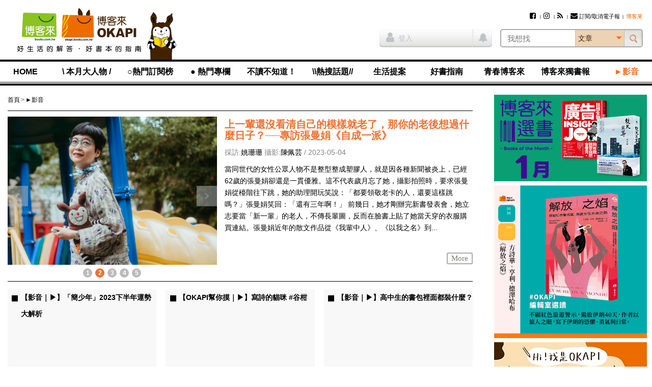

--- FILE ---
content_type: text/html; charset=UTF-8
request_url: https://okapi.books.com.tw/category/134
body_size: 17602
content:
<!DOCTYPE html>
<html lang="zh-tw">
<head>
<meta charset="utf-8" />
<meta http-equiv="X-UA-Compatible" content="IE=edge" />
<title>►影音-OKAPI閱讀生活誌 (1/11)</title>
<meta name="viewport" content="width=device-width, initial-scale=1" />
<meta name="description" content="好生活的解答．好書本的指南 Good Life &amp; Good Book Guide" />
<meta name="keywords" content="okapi" />
<link rel="canonical" href="https://okapi.books.com.tw/category/134" />
<meta property="og:site_name" content="OKAPI閱讀生活誌" />
<meta property="og:type" content="article" />
<meta property="og:locale" content="zh_TW" />
<meta property="og:url" content="https://okapi.books.com.tw/category/134" />
<meta property="og:title" content=" ►影音  | OKAPI 閱讀生活誌" />
<meta property="og:description" content="好生活的解答．好書本的指南 Good Life &amp; Good Book Guide" />
<meta property="og:image" content="https://okapi.books.com.tw/assets/default/i/okapi-facebook-default.jpg" />
<meta property="fb:app_id" content="320711961278546" />
<meta name="apple-mobile-web-app-title" content="OKAPI閱讀生活誌" />
<meta name="apple-mobile-web-app-capable" content="yes" />
<meta name="mobile-web-app-capable" content="yes" />
<meta name="apple-mobile-web-app-status-bar-style" content="black" />
<meta name="format-detection" content="telephone=no" />
<link rel="shortcut icon" href="//okapi.books.com.tw/assets/default/i/favicon.ico" />
<link rel="apple-touch-icon" href="//okapi.books.com.tw/assets/default/i/apple-touch-icon.png" />
<link rel="alternate" type="application/rss+xml" title="OKAPI閱讀生活誌" href="https://okapi.books.com.tw/rss" />
<link rel="stylesheet" href="//okapi.books.com.tw/min/?b=assets/default/c&amp;f=normalize.css,layout.css,form.css,style.css,default.css,module/jquery.mmenu.all.css,module/jquery.uniform.css,module/blockui.css,module/pager.css,module/font-awesome.min.css,page/category.css,page/feature.css&amp;v=201801050135" />
<script src="//okapi.books.com.tw/min/?b=assets/default/j&amp;f=json2.js,jquery.min.js,jquery-migrate.min.js,jquery-ui.min.js,jquery.cookie.min.js,jquery.mmenu.all.min.js,jquery.uniform.min.js,jquery.blockUI.min.js,jquery.popupWindow.min.js,jquery.swfobject.min.js,jquery.sticky-kit.min.js,jquery.functions.min.js,jquery.docready.js,jquery.touchSwipe.min.js,jquery.cycle2.min.js&amp;v=201801050135"></script>
<!--[if lt IE 9]>
<script src="//okapi.books.com.tw/min/?b=assets/default/j&amp;f=selectivizr.min.js,html5shiv.min.js,respond.min.js&amp;v=201801050135"></script>
<![endif]-->
<script>
var $site_fvars = {
    "base_url": "https://okapi.books.com.tw/",
    "base_img": "//okapi.books.com.tw/assets/default/i/",
    "is_debug": false,
    "is_preview": false,
    "is_login": false
};
var $lang_fpack = [];
</script>

<!-- Google Tag Manager -->
<script>(function(w,d,s,l,i){w[l]=w[l]||[];w[l].push({'gtm.start':
new Date().getTime(),event:'gtm.js'});var f=d.getElementsByTagName(s)[0],
j=d.createElement(s),dl=l!='dataLayer'?'&l='+l:'';j.async=true;j.src=
'https://www.googletagmanager.com/gtm.js?id='+i+dl;f.parentNode.insertBefore(j,f);
})(window,document,'script','dataLayer','GTM-TBZGS7');</script>
<!-- End Google Tag Manager -->

<!-- Google Publisher Tag -->
<!-- 2021-07-28 資安修正 -shawn -->
<!-- Google 發佈商廣告代碼 (GPT) 不支援完整性驗證 -->
<script async="async" src="https://www.googletagservices.com/tag/js/gpt.js"></script>
<!-- <script async="async" src="https://www.googletagservices.com/tag/js/gpt.js" integrity="sha256-w2GupgetYLzw9+GdPk/Z+7QPw12n6LUcyNOucxKnzGQ=" crossorigin="anonymous"></script> -->
<!-- <script async src="https://securepubads.g.doubleclick.net/tag/js/gpt.js" integrity="sha256-wGc3N8gQXC4q83bVRg/s9PQ82CvHjfAWeZLxexVWTug=" crossorigin="anonymous"></script> -->
<script>
var googletag = googletag || {};
googletag.cmd = googletag.cmd || [];
</script>
<script>
googletag.cmd.push(function () {
    googletag.defineSlot('/17812066/okapi_article_300x250_right', [300, 250], 'div-gpt-ad-1483598877687-0').addService(googletag.pubads());
    googletag.defineSlot('/17812066/okapi_article_M_300x250', [300, 250], 'div-gpt-ad-1483598877687-1').addService(googletag.pubads());
    googletag.pubads().enableSingleRequest();
    googletag.pubads().collapseEmptyDivs();
    googletag.enableServices();
});
</script>
<!-- End Google Publisher Tag -->
</head>
<body>
<!-- Google Tag Manager (noscript) -->
<noscript><iframe src="https://www.googletagmanager.com/ns.html?id=GTM-TBZGS7"
height="0" width="0" style="display:none;visibility:hidden"></iframe></noscript>
<!-- End Google Tag Manager (noscript) -->

<!-- Facebook JavaScript SDK -->
<div id="fb-root"></div>
<script>
window.fbAsyncInit = function () {
    FB.init({
        appId: '320711961278546',
        xfbml: true,
        version: 'v2.8'
    });

    if ("0" != 0) {
                FB.Event.subscribe('edge.remove', function () {
            share("0", "", 'facebook_unlike', $('#article-start #csrf_token'));
        });

                FB.Event.subscribe('edge.create', function () {
            share("0", "", 'facebook_like', $('#article-start #csrf_token'));
        });

                $('#content-main .main-feature').on('click', '.facebook', function () {
            FB.ui({
                method: 'share',
                display: 'popup',
                href: $(this).attr('href')
            }, function (response) {
                    if (response != undefined) {
                        share("0", "", 'facebook_share', $('#article-start #csrf_token'));
                    }
                }
            );

            return false;
        });
    }
};

(function (d, s, id) {
    var js, fjs = d.getElementsByTagName(s)[0];
    if (d.getElementById(id)) { return; }
    js = d.createElement(s); js.id = id;
    js.src = "//connect.facebook.net/zh_TW/sdk.js";
    fjs.parentNode.insertBefore(js, fjs);
}(document, 'script', 'facebook-jssdk'));
</script>
<!-- End Facebook JavaScript SDK -->

<script>
// <![CDATA[
$(function () {
    $('#mobile-nav').mmenu({
        slidingSubmenus: false
    }, {
        classNames: {
            selected: 'active'
        }
    }).on('opening.mm', function () {
        $('#mobile-nav').show();
    }).on('closed.mm', function () {
        $('#mobile-nav').hide();
    });
});
// ]]>
</script>

<nav id="mobile-nav">
<h3>OKAPI閱讀生活誌選單</h3>
<ul>
    <li><a href="https://okapi.books.com.tw/?loc=nav_00">HOME</a></li>

            <li><a href="https://okapi.books.com.tw/category/8?loc=nav_01">\ 本月大人物 /</a>
            <ul>
                                                                                                    <li><a href="https://okapi.books.com.tw/list/10?loc=nav_01_000">新手上路</a></li>
                                                                                                        <li><a href="https://okapi.books.com.tw/list/13?loc=nav_01_001">譯界人生</a></li>
                                                                                                        <li><a href="https://okapi.books.com.tw/list/54?loc=nav_01_002">集散地</a></li>
                                                                                                        <li><a href="https://okapi.books.com.tw/list/11?loc=nav_01_003">編輯、邊急、鞭擊</a></li>
                                                                    </ul>
        </li>
            <li><a href="https://okapi.books.com.tw/writer?loc=nav_02">○熱門訂閱榜</a>
        </li>
            <li><a href="https://okapi.books.com.tw/category/2?loc=nav_03">● 熱門專欄</a>
            <ul>
                                                                                                    <li><a href="https://okapi.books.com.tw/list/3?loc=nav_03_000">個人意見｜閱讀Remix</a></li>
                                                                            <li><a href="https://okapi.books.com.tw/list/4?loc=nav_03_001">馬欣｜孤獨眾生相</a></li>
                                                                                                        <li><a href="https://okapi.books.com.tw/list/184?loc=nav_03_002">比才｜日常的講究</a></li>
                                                                            <li><a href="https://okapi.books.com.tw/list/189?loc=nav_03_003">諶淑婷｜思考教與養</a></li>
                                                                                                        <li><a href="https://okapi.books.com.tw/list/137?loc=nav_03_004">黃麗如｜玩真的</a></li>
                                                                                                        <li><a href="https://okapi.books.com.tw/list/193?loc=nav_03_005">抽張塔羅牌看雙週運勢</a></li>
                                                                                                        <li><a href="https://okapi.books.com.tw/list/201?loc=nav_03_006">吳俞萱｜有形的線，勾勒無形的邊</a></li>
                                                                                                        <li><a href="https://okapi.books.com.tw/list/203?loc=nav_03_007">小令｜喝茶與讀書</a></li>
                                                                                                        <li><a href="https://okapi.books.com.tw/list/204?loc=nav_03_008">蔡文騫醫師│40plus保養知識</a></li>
                                                                                                        <li><a href="https://okapi.books.com.tw/list/206?loc=nav_03_009">李巧于｜一個人，認真吃飯</a></li>
                                                                                                        <li><a href="https://okapi.books.com.tw/list/207?loc=nav_03_010">宋瑛堂｜譯者即叛徒？</a></li>
                                                                                                        <li><a href="https://okapi.books.com.tw/list/208?loc=nav_03_011">施彥如｜有情做書人，無情推書郎</a></li>
                                                                                                        <li><a href="https://okapi.books.com.tw/list/209?loc=nav_03_012">J&amp;S星象研究學院｜星象隨筆</a></li>
                                                                    </ul>
        </li>
            <li><a href="https://okapi.books.com.tw/category/14?loc=nav_04">不讀不知道！</a>
            <ul>
                                                                                                    <li><a href="https://okapi.books.com.tw/list/52?loc=nav_04_000">這本書很有事</a></li>
                                                                            <li><a href="https://okapi.books.com.tw/list/110?loc=nav_04_001">性平閱讀．閱讀性平</a></li>
                                                                                                        <li><a href="https://okapi.books.com.tw/list/74?loc=nav_04_002">滑滑圖文史</a></li>
                                                                                                        <li><a href="https://okapi.books.com.tw/list/84?loc=nav_04_003">文字的旅程</a></li>
                                                                                                        <li><a href="https://okapi.books.com.tw/list/95?loc=nav_04_004">紙的旅程</a></li>
                                                                                                        <li><a href="https://okapi.books.com.tw/list/86?loc=nav_04_005">讀者告訴我們的事</a></li>
                                                                                                        <li><a href="https://okapi.books.com.tw/list/105?loc=nav_04_006">內容的樣貌</a></li>
                                                                    </ul>
        </li>
            <li><a href="https://okapi.books.com.tw/feature?loc=nav_05">\\熱搜話題//</a>
        </li>
            <li><a href="https://okapi.books.com.tw/category/27?loc=nav_06">生活提案</a>
            <ul>
                                                                                                    <li><a href="https://okapi.books.com.tw/list/64?loc=nav_06_000">動物好朋友</a></li>
                                                                                                        <li><a href="https://okapi.books.com.tw/list/31?loc=nav_06_001">今天的餐桌上有什麼？</a></li>
                                                                            <li><a href="https://okapi.books.com.tw/list/85?loc=nav_06_002">林姓主婦的家務事</a></li>
                                                                                                        <li><a href="https://okapi.books.com.tw/list/162?loc=nav_06_003">書桌上的甜點時光</a></li>
                                                                                                        <li><a href="https://okapi.books.com.tw/list/29?loc=nav_06_004">無可取代的街角小店</a></li>
                                                                            <li><a href="https://okapi.books.com.tw/list/30?loc=nav_06_005">於是，我這樣觀看</a></li>
                                                                                                        <li><a href="https://okapi.books.com.tw/list/106?loc=nav_06_006">靈感的一體兩面</a></li>
                                                                                                        <li><a href="https://okapi.books.com.tw/list/198?loc=nav_06_007">我和，會拿筷子的貓</a></li>
                                                                                                        <li><a href="https://okapi.books.com.tw/list/202?loc=nav_06_008">OKAPI活動報馬</a></li>
                                                                    </ul>
        </li>
            <li><a href="https://okapi.books.com.tw/category/32?loc=nav_07">好書指南</a>
            <ul>
                                                                                                    <li><a href="https://okapi.books.com.tw/list/34?loc=nav_07_000">作家專業書評</a></li>
                                                                            <li><a href="https://okapi.books.com.tw/list/88?loc=nav_07_001">詩人╱私人．讀詩</a></li>
                                                                            <li><a href="https://okapi.books.com.tw/list/132?loc=nav_07_002">OKAPI編輯室選讀</a></li>
                                                                                                        <li><a href="https://okapi.books.com.tw/list/67?loc=nav_07_003">一起翻雜誌</a></li>
                                                                            <li><a href="https://okapi.books.com.tw/list/68?loc=nav_07_004">一起看圖文</a></li>
                                                                            <li><a href="https://okapi.books.com.tw/list/96?loc=nav_07_005">一起讀輕小說</a></li>
                                                                                                        <li><a href="https://okapi.books.com.tw/list/94?loc=nav_07_006">鹹水傳書機</a></li>
                                                                                                        <li><a href="https://okapi.books.com.tw/list/38?loc=nav_07_007">好評．外文書</a></li>
                                                                                                        <li><a href="https://okapi.books.com.tw/list/75?loc=nav_07_008">博客來偵探社</a></li>
                                                                                                        <li><a href="https://okapi.books.com.tw/list/199?loc=nav_07_009">OKAPI搶先看</a></li>
                                                                    </ul>
        </li>
            <li><a href="https://okapi.books.com.tw/category/138?loc=nav_08">青春博客來</a>
            <ul>
                                                                                                    <li><a href="https://okapi.books.com.tw/list/139?loc=nav_08_000">高中生讀什麼</a></li>
                                                                                                        <li><a href="https://okapi.books.com.tw/list/140?loc=nav_08_001">青春一起讀</a></li>
                                                                                                        <li><a href="https://okapi.books.com.tw/list/141?loc=nav_08_002">學習力倍增</a></li>
                                                                                                        <li><a href="https://okapi.books.com.tw/list/143?loc=nav_08_003">親愛的十七歲</a></li>
                                                                                                        <li><a href="https://okapi.books.com.tw/list/144?loc=nav_08_004">青春漾觀點</a></li>
                                                                                                        <li><a href="https://okapi.books.com.tw/list/145?loc=nav_08_005">青春排行榜</a></li>
                                                                    </ul>
        </li>
            <li><a href="https://okapi.books.com.tw/category/1?loc=nav_09">博客來獨書報</a>
            <ul>
                                                                                                    <li><a href="https://okapi.books.com.tw/list/123?loc=nav_09_000">博客來選書</a></li>
                                                                                                        <li><a href="https://okapi.books.com.tw/list/80?loc=nav_09_001">年度百大</a></li>
                                                                                                        <li><a href="https://okapi.books.com.tw/list/76?loc=nav_09_002">獨厚心得</a></li>
                                                                                                        <li><a href="https://okapi.books.com.tw/list/79?loc=nav_09_003">閱讀特輯</a></li>
                                                                                                        <li><a href="https://okapi.books.com.tw/list/77?loc=nav_09_004">創作獨白</a></li>
                                                                                                        <li><a href="https://okapi.books.com.tw/list/78?loc=nav_09_005">動漫編輯私推薦</a></li>
                                                                                                        <li><a href="https://okapi.books.com.tw/list/150?loc=nav_09_006">電子書｜有聲書</a></li>
                                                                                                        <li><a href="https://okapi.books.com.tw/list/172?loc=nav_09_007">試讀偵探｜無劇透閱讀</a></li>
                                                                                                        <li><a href="https://okapi.books.com.tw/list/191?loc=nav_09_008">少年說書俱樂部</a></li>
                                                                    </ul>
        </li>
            <li class="open"><a href="https://okapi.books.com.tw/category/134?loc=nav_10">►影音</a>
        </li>

    <li class="member"><a href="https://okapi.books.com.tw/member?loc=mem" class="member-required">會員專區</a></li>
    <li class="hot">
        <h4>熱門文章</h4>
        <p><a href="https://okapi.books.com.tw/ranking/week?loc=rank_w">週排行</a></p>
        <p><a href="https://okapi.books.com.tw/ranking/month?loc=rank_m">月排行</a></p>
        <p><a href="https://okapi.books.com.tw/ranking/feature?loc=rank_f">熱門特企</a></p>
        <p><a href="#" class="order-epaper" title="訂閱/取消電子報">訂閱/取消電子報</a></p>
    </li>
</ul>
<script>
    function deleteCookie(){

        fetch("https://okapi.books.com.tw/member/logout?loc=logout&url=https%3A%2F%2Fokapi.books.com.tw%2Fcategory%2F134")
            .then(response => {
                if (!response.ok) {
                    throw new Error('Something wrong here');
                }
        })
        .then(data => {
            // console.log(data);
        })
        .catch(error => {
            console.error('Fetch error:', error);
        });

    }
</script>
</nav>

<div id="wrapper">

<!--============================== header start ==============================-->
<header class="clearfix">

<a href="#mobile-nav" class="nav-func">展開選單</a>

<section class="logo">
<a href="https://www.books.com.tw/?loc=OKAPIlogo" title="OKAPI閱讀生活誌">
<img src="//okapi.books.com.tw/assets/default/i/logo01-2.png" alt="OKAPI閱讀生活誌" />
<img src="//okapi.books.com.tw/assets/default/i/logo-phone-2.png" alt="OKAPI閱讀生活誌" class="mobile" />
</a>
</section>

<section class="okapi-doll">
<img src="//okapi.books.com.tw/assets/default/i/logo-doll.png?v=201505251239" alt="" />
</section>

<div class="wrap">
<section id="site-func">
<h3>網站服務選單</h3>

<ul>
        <!-- 2021-07-28 資安修正 -shawn -->
    <!-- <li><a href="https://www.facebook.com/books.okapi" title="Facebook粉絲團" target="_blank" rel="noreferrer noopener"><i class="fa fa-facebook-square" aria-hidden="true"></i></a></li> -->
    <!-- <li><a href="https://www.instagram.com/books.okapi/" title="Instagram影像誌" target="_blank" rel="noreferrer noopener"><i class="fa fa-instagram" aria-hidden="true"></i></a></li> -->
    <li><a href="https://www.facebook.com/books.okapi" title="Facebook粉絲團" target="_blank" rel="noopener noreferrer"><i class="fa fa-facebook-square" aria-hidden="true"></i></a></li>
    <li><a href="https://www.instagram.com/books.okapi/" title="Instagram影像誌" target="_blank" rel="noopener noreferrer"><i class="fa fa-instagram" aria-hidden="true"></i></a></li>
    <li><a href="https://okapi.books.com.tw/rss" title="RSS訂閱"><i class="fa fa-rss" aria-hidden="true"></i></a></li>
    <!-- 訂閱電子報 -->
    <li><a href="https://okapi.books.com.tw/subscribe" class="order-epaper-link" title="訂閱/取消電子報"><i class="fa fa-envelope" aria-hidden="true"></i>訂閱/取消電子報</a></li>

                <li><a href="https://www.books.com.tw/exep/assp.php/OKAPI/" target="_blank" rel="noreferrer noopener"><span style="color: #ff6600;">博客來</span></a></li>
            </ul>

<a href="https://okapi.books.com.tw/member?loc=mem" class="member-func member-required">
<i class="fa fa-user" aria-hidden="true"></i>
</a>
</section>

<script>
// <![CDATA[
$(function () {
    $('#search-bar select').uniform();
    $('#siteSearchForm').submit(function () {
        return chkSiteSearchData(this);
    });

    $('.has-notice').on('click', function () {
        $(this).addClass("read-all-notice");
        $(this).removeClass('has-notice');

        // 修改通知鈕cache
        $.ajax({
            type: 'POST',
            url: $site_fvars.base_url + 'member/update_notice',
            data: {
                csrf_token: '6a7db64e0c10f5321f8ddaa2eb3dfa8e'
            },
            cache: false,
            dataType: 'json',
        });
    });

    // 2021-02-03 新增作者商品點擊 -shawn
    $('.author_product .product_url').click(function () {
        document.productSearchForm.key.value = '';
        document.productSearchForm.submit();
        return false;
    });
});

function chkSiteSearchData(fm) {
    fm.k.value = $.trim(fm.k.value);
    fm.cat.value = $.trim(fm.cat.value);

    if (fm.k.value === '') {
        alert('請輸入搜尋關鍵字');
        fm.k.focus();
        return false;
    }

    // 2021-04-01 記錄登入前行為 -shawn
    // 使用 ajax 發送搜尋紀錄給 anonymous 做紀錄
    // $.ajax({
    //     type: 'POST',
    //     url: $site_fvars.base_url + 'anonymous/index',
    //     data: {
    //         : '',
    //         'search_k':fm.k.value,
    //         'search_cat':fm.cat.value,
    //     },
    //     cache: false,
    //     dataType: 'json',
    // });


    // 2021-02-01 -shawn
    // if (fm.cat.value == 1) {
    //     fm.action = '';
    // }
    if (fm.cat.value == 1) {
        fm.action = 'https://okapi.books.com.tw/author';
    }

    if (fm.cat.value == 2) {
        document.productSearchForm.key.value = fm.k.value;
        document.productSearchForm.submit();
        return false;
    }

    fm.cat.disabled = true;
    $.submitOnce();
    return true;
}

function replace_member_status(notice_id) {
    $(notice_id).addClass("read");
}
// ]]>

function deleteCookie(){

    fetch("https://okapi.books.com.tw/member/logout?loc=logout&url=https%3A%2F%2Fokapi.books.com.tw%2Fcategory%2F134")
        .then(response => {
            if (!response.ok) {
                throw new Error('Something wrong here');
            }
    })
    .then(data => {
        // console.log(data);
    })
    .catch(error => {
        console.error('Fetch error:', error);
    });

}
</script>

<!-- 登入 -->
<div class="container clearfix">
    <section class="member-status">
            <p><a href="https://okapi.books.com.tw/category/134?loc=login" title="登入" class="member-required"><i class="fa fa-user" aria-hidden="true"></i>登入</a></p>
        <span class="member-notice"><i class="fa fa-bell" aria-hidden="true"></i></span>
        </section>

<!-- search_bar -->
<section id="search-bar">
<h3>站台搜尋</h3>

<!-- 搜尋欄 -->
<form name="siteSearchForm" id="siteSearchForm" method="get" action="https://okapi.books.com.tw/search">
<input type="search" name="k" value="" placeholder="我想找" autocomplete="off" required="required" class="text" />
<select name="cat" size="1">
<option value="0">文章</option>
<option value="1">作者</option>
<option value="2">博客來商品</option>
</select>
<input type="submit" value="搜尋" class="btn-search" />
</form>

<!-- 2021-05-11 資安修正 -shawn-->
<!-- HTTPS to HTTP Insecure Transition in Form Post -->
<!-- <form name="productSearchForm" id="productSearchForm" target="_blank" method="get" action="http://search.books.com.tw/exep/prod_search.php" class="hide"> -->
    <form name="productSearchForm" id="productSearchForm" target="_blank" method="get" action="https://search.books.com.tw/exep/prod_search.php" class="hide">
<input type="hidden" name="asid" value="OKAPI" />
<input type="hidden" name="key" />
<input type="hidden" name="cat" value="all" />
</form>
</section>
</div>
</div>

<section id="nav">
<nav id="nav-list">
<h3>OKAPI閱讀生活誌選單</h3>
<ul>
    <li><a href="https://okapi.books.com.tw/?loc=nav_00">HOME</a></li>

            <li><a href="https://okapi.books.com.tw/category/8?loc=nav_01">\ 本月大人物 /</a>
            <ul>
                                                                                                    <li><a href="https://okapi.books.com.tw/list/10?loc=nav_01_000">新手上路</a></li>
                                                                                                        <li><a href="https://okapi.books.com.tw/list/13?loc=nav_01_001">譯界人生</a></li>
                                                                                                        <li><a href="https://okapi.books.com.tw/list/54?loc=nav_01_002">集散地</a></li>
                                                                                                        <li><a href="https://okapi.books.com.tw/list/11?loc=nav_01_003">編輯、邊急、鞭擊</a></li>
                                                                    </ul>
        </li>
            <li><a href="https://okapi.books.com.tw/writer?loc=nav_02">○熱門訂閱榜</a>
        </li>
            <li><a href="https://okapi.books.com.tw/category/2?loc=nav_03">● 熱門專欄</a>
            <ul>
                                                                                                    <li><a href="https://okapi.books.com.tw/list/3?loc=nav_03_000">個人意見｜閱讀Remix</a></li>
                                                                            <li><a href="https://okapi.books.com.tw/list/4?loc=nav_03_001">馬欣｜孤獨眾生相</a></li>
                                                                                                        <li><a href="https://okapi.books.com.tw/list/184?loc=nav_03_002">比才｜日常的講究</a></li>
                                                                            <li><a href="https://okapi.books.com.tw/list/189?loc=nav_03_003">諶淑婷｜思考教與養</a></li>
                                                                                                        <li><a href="https://okapi.books.com.tw/list/137?loc=nav_03_004">黃麗如｜玩真的</a></li>
                                                                                                        <li><a href="https://okapi.books.com.tw/list/193?loc=nav_03_005">抽張塔羅牌看雙週運勢</a></li>
                                                                                                        <li><a href="https://okapi.books.com.tw/list/201?loc=nav_03_006">吳俞萱｜有形的線，勾勒無形的邊</a></li>
                                                                                                        <li><a href="https://okapi.books.com.tw/list/203?loc=nav_03_007">小令｜喝茶與讀書</a></li>
                                                                                                        <li><a href="https://okapi.books.com.tw/list/204?loc=nav_03_008">蔡文騫醫師│40plus保養知識</a></li>
                                                                                                        <li><a href="https://okapi.books.com.tw/list/206?loc=nav_03_009">李巧于｜一個人，認真吃飯</a></li>
                                                                                                        <li><a href="https://okapi.books.com.tw/list/207?loc=nav_03_010">宋瑛堂｜譯者即叛徒？</a></li>
                                                                                                        <li><a href="https://okapi.books.com.tw/list/208?loc=nav_03_011">施彥如｜有情做書人，無情推書郎</a></li>
                                                                                                        <li><a href="https://okapi.books.com.tw/list/209?loc=nav_03_012">J&amp;S星象研究學院｜星象隨筆</a></li>
                                                                    </ul>
        </li>
            <li><a href="https://okapi.books.com.tw/category/14?loc=nav_04">不讀不知道！</a>
            <ul>
                                                                                                    <li><a href="https://okapi.books.com.tw/list/52?loc=nav_04_000">這本書很有事</a></li>
                                                                            <li><a href="https://okapi.books.com.tw/list/110?loc=nav_04_001">性平閱讀．閱讀性平</a></li>
                                                                                                        <li><a href="https://okapi.books.com.tw/list/74?loc=nav_04_002">滑滑圖文史</a></li>
                                                                                                        <li><a href="https://okapi.books.com.tw/list/84?loc=nav_04_003">文字的旅程</a></li>
                                                                                                        <li><a href="https://okapi.books.com.tw/list/95?loc=nav_04_004">紙的旅程</a></li>
                                                                                                        <li><a href="https://okapi.books.com.tw/list/86?loc=nav_04_005">讀者告訴我們的事</a></li>
                                                                                                        <li><a href="https://okapi.books.com.tw/list/105?loc=nav_04_006">內容的樣貌</a></li>
                                                                    </ul>
        </li>
            <li><a href="https://okapi.books.com.tw/feature?loc=nav_05">\\熱搜話題//</a>
        </li>
            <li><a href="https://okapi.books.com.tw/category/27?loc=nav_06">生活提案</a>
            <ul>
                                                                                                    <li><a href="https://okapi.books.com.tw/list/64?loc=nav_06_000">動物好朋友</a></li>
                                                                                                        <li><a href="https://okapi.books.com.tw/list/31?loc=nav_06_001">今天的餐桌上有什麼？</a></li>
                                                                            <li><a href="https://okapi.books.com.tw/list/85?loc=nav_06_002">林姓主婦的家務事</a></li>
                                                                                                        <li><a href="https://okapi.books.com.tw/list/162?loc=nav_06_003">書桌上的甜點時光</a></li>
                                                                                                        <li><a href="https://okapi.books.com.tw/list/29?loc=nav_06_004">無可取代的街角小店</a></li>
                                                                            <li><a href="https://okapi.books.com.tw/list/30?loc=nav_06_005">於是，我這樣觀看</a></li>
                                                                                                        <li><a href="https://okapi.books.com.tw/list/106?loc=nav_06_006">靈感的一體兩面</a></li>
                                                                                                        <li><a href="https://okapi.books.com.tw/list/198?loc=nav_06_007">我和，會拿筷子的貓</a></li>
                                                                                                        <li><a href="https://okapi.books.com.tw/list/202?loc=nav_06_008">OKAPI活動報馬</a></li>
                                                                    </ul>
        </li>
            <li><a href="https://okapi.books.com.tw/category/32?loc=nav_07">好書指南</a>
            <ul>
                                                                                                    <li><a href="https://okapi.books.com.tw/list/34?loc=nav_07_000">作家專業書評</a></li>
                                                                            <li><a href="https://okapi.books.com.tw/list/88?loc=nav_07_001">詩人╱私人．讀詩</a></li>
                                                                            <li><a href="https://okapi.books.com.tw/list/132?loc=nav_07_002">OKAPI編輯室選讀</a></li>
                                                                                                        <li><a href="https://okapi.books.com.tw/list/67?loc=nav_07_003">一起翻雜誌</a></li>
                                                                            <li><a href="https://okapi.books.com.tw/list/68?loc=nav_07_004">一起看圖文</a></li>
                                                                            <li><a href="https://okapi.books.com.tw/list/96?loc=nav_07_005">一起讀輕小說</a></li>
                                                                                                        <li><a href="https://okapi.books.com.tw/list/94?loc=nav_07_006">鹹水傳書機</a></li>
                                                                                                        <li><a href="https://okapi.books.com.tw/list/38?loc=nav_07_007">好評．外文書</a></li>
                                                                                                        <li><a href="https://okapi.books.com.tw/list/75?loc=nav_07_008">博客來偵探社</a></li>
                                                                                                        <li><a href="https://okapi.books.com.tw/list/199?loc=nav_07_009">OKAPI搶先看</a></li>
                                                                    </ul>
        </li>
            <li><a href="https://okapi.books.com.tw/category/138?loc=nav_08">青春博客來</a>
            <ul>
                                                                                                    <li><a href="https://okapi.books.com.tw/list/139?loc=nav_08_000">高中生讀什麼</a></li>
                                                                                                        <li><a href="https://okapi.books.com.tw/list/140?loc=nav_08_001">青春一起讀</a></li>
                                                                                                        <li><a href="https://okapi.books.com.tw/list/141?loc=nav_08_002">學習力倍增</a></li>
                                                                                                        <li><a href="https://okapi.books.com.tw/list/143?loc=nav_08_003">親愛的十七歲</a></li>
                                                                                                        <li><a href="https://okapi.books.com.tw/list/144?loc=nav_08_004">青春漾觀點</a></li>
                                                                                                        <li><a href="https://okapi.books.com.tw/list/145?loc=nav_08_005">青春排行榜</a></li>
                                                                    </ul>
        </li>
            <li><a href="https://okapi.books.com.tw/category/1?loc=nav_09">博客來獨書報</a>
            <ul>
                                                                                                    <li><a href="https://okapi.books.com.tw/list/123?loc=nav_09_000">博客來選書</a></li>
                                                                                                        <li><a href="https://okapi.books.com.tw/list/80?loc=nav_09_001">年度百大</a></li>
                                                                                                        <li><a href="https://okapi.books.com.tw/list/76?loc=nav_09_002">獨厚心得</a></li>
                                                                                                        <li><a href="https://okapi.books.com.tw/list/79?loc=nav_09_003">閱讀特輯</a></li>
                                                                                                        <li><a href="https://okapi.books.com.tw/list/77?loc=nav_09_004">創作獨白</a></li>
                                                                                                        <li><a href="https://okapi.books.com.tw/list/78?loc=nav_09_005">動漫編輯私推薦</a></li>
                                                                                                        <li><a href="https://okapi.books.com.tw/list/150?loc=nav_09_006">電子書｜有聲書</a></li>
                                                                                                        <li><a href="https://okapi.books.com.tw/list/172?loc=nav_09_007">試讀偵探｜無劇透閱讀</a></li>
                                                                                                        <li><a href="https://okapi.books.com.tw/list/191?loc=nav_09_008">少年說書俱樂部</a></li>
                                                                    </ul>
        </li>
            <li class="open"><a href="https://okapi.books.com.tw/category/134?loc=nav_10">►影音</a>
        </li>

    <li class="member"><a href="https://okapi.books.com.tw/member?loc=mem" class="member-required">會員專區</a></li>
    <li class="hot">
        <h4>熱門文章</h4>
        <p><a href="https://okapi.books.com.tw/ranking/week?loc=rank_w">週排行</a></p>
        <p><a href="https://okapi.books.com.tw/ranking/month?loc=rank_m">月排行</a></p>
        <p><a href="https://okapi.books.com.tw/ranking/feature?loc=rank_f">熱門特企</a></p>
        <p><a href="#" class="order-epaper" title="訂閱/取消電子報">訂閱/取消電子報</a></p>
    </li>
</ul>
<script>
    function deleteCookie(){

        fetch("https://okapi.books.com.tw/member/logout?loc=logout&url=https%3A%2F%2Fokapi.books.com.tw%2Fcategory%2F134")
            .then(response => {
                if (!response.ok) {
                    throw new Error('Something wrong here');
                }
        })
        .then(data => {
            // console.log(data);
        })
        .catch(error => {
            console.error('Fetch error:', error);
        });

    }
</script>
</nav>
</section>

</header>
<!--============================== header close ==============================-->

<!--============================== content-wrapper start =====================-->
<div id="content-wrapper">

<!--============================== aside start ===============================-->
<aside>
<div class="sticky-sidebar-wrapper">
<div class="sticky-sidebar">

<section class="ad">
<a href="https://okapi.books.com.tw/ad/click/1/134/7951?loc=134bn_ru_000&&amp;utm_content=bn_rd" target="_blank" rel="noreferrer noopener"><img src="https://addons.books.com.tw/G/ADbanner/2026/01/best01_300170.jpg" alt="" title="" width="300" border="0" /></a><a href="https://okapi.books.com.tw/ad/click/1/134/7950?loc=134bn_ru_000&&amp;utm_content=bn_rd"><img src="https://addons.books.com.tw/G/ADbanner/marketing/2026/01/okapi/1m.gif" alt="" title="" width="300" border="0" /></a><a href="https://okapi.books.com.tw/ad/click/1/134/3224?loc=134bn_ru_000&&amp;utm_content=bn_rd"><img src="//okapi.books.com.tw/uploads/ad/2020/05/3224-1-1596620188.jpg" alt="" title="" width="300" border="0" /></a></section>

<section class="ad">
<!-- /17812066/okapi_article_300x250_right -->
<div id="div-gpt-ad-1483598877687-0" style="height:250px; width:300px;">
<script>
googletag.cmd.push(function () {
    googletag.display('div-gpt-ad-1483598877687-0');
});
</script>
</div>
</section>


<script>
// <![CDATA[
$(function () {
    $('aside .hot-stories').tabs({
        active: 0
    });
});
// ]]>
</script>

<section class="hot-stories">
<h3><em>熱門文章</em><span>HOT STORIES</span></h3>
<ul class="tabs">
<li><a href="#aside-week-ranking">週排行</a></li>
<li><a href="#aside-month-ranking">月排行</a></li>
<li><a href="#aside-hot-feature">熱門特企</a></li>
</ul>
<div id="aside-week-ranking" class="content">
<ul>
<li>
<p class="img"><a href="https://okapi.books.com.tw/article/19299?loc=rank_000"><img src="//okapi.books.com.tw/uploads/articles/2026/01/article_1767864660_695f7cf03af16_3.png" alt="" /></a></p>
<p class="ranking"><span>1</span></p>
<p class="info"><a href="https://okapi.books.com.tw/article/19299?loc=rank_000">盧郁佳／樹葉有愛時，便化成花朵──讀《出國吃冰絕不能咳嗽：小畢老師的溫柔與反骨》</a></p>
</li>
<li>
<p class="img"><a href="https://okapi.books.com.tw/article/19303?loc=rank_001"><img src="//okapi.books.com.tw/uploads/articles/2026/01/article_1767949227_6960c4485049e_3.png" alt="" /></a></p>
<p class="ranking"><span>2</span></p>
<p class="info"><a href="https://okapi.books.com.tw/article/19303?loc=rank_001">讓善良、想像與真知並肩前行───2025繪本職人最愛繪本╳10（中文篇）</a></p>
</li>
<li>
<p class="img"><a href="https://okapi.books.com.tw/article/19168?loc=rank_002"><img src="//okapi.books.com.tw/uploads/articles/2025/11/article_1762926738_691422a948a15_3.jpeg" alt="" /></a></p>
<p class="ranking"><span>3</span></p>
<p class="info"><a href="https://okapi.books.com.tw/article/19168?loc=rank_002">胡展誥／能夠真正鬆綁自己的，是接納內在渴望的自由──讀《活出你的本來面目》</a></p>
</li>
<li>
<p class="img"><a href="https://okapi.books.com.tw/article/7683?loc=rank_003"><img src="//okapi.books.com.tw/uploads/articles/2015/09/article_img_s_c.jpg" alt="" /></a></p>
<p class="ranking"><span>4</span></p>
<p class="info"><a href="https://okapi.books.com.tw/article/7683?loc=rank_003">《驕陽似我(上)》：錯過之後，仍有風景</a></p>
</li>
<li>
<p class="img"><a href="https://okapi.books.com.tw/article/9186?loc=rank_004"><img src="//okapi.books.com.tw/uploads/articles/2016/11/article_1478664126_5822a5d776aac_3.jpg" alt="" /></a></p>
<p class="ranking"><span>5</span></p>
<p class="info"><a href="https://okapi.books.com.tw/article/9186?loc=rank_004">楊丞琳：《荼蘼》就是個大魔王，一路都在逼我</a></p>
</li>
<li>
<p class="img"><a href="https://okapi.books.com.tw/article/2454?loc=rank_005"><img src="//okapi.books.com.tw/uploads/articles/2013/10/article_1382062212_559e2fa8b7113_3.jpg" alt="" /></a></p>
<p class="ranking"><span>6</span></p>
<p class="info"><a href="https://okapi.books.com.tw/article/2454?loc=rank_005">吉田修一：將《路》從頭到尾朗讀一遍，就是我喜歡台灣的理由</a></p>
</li>
<li>
<p class="img"><a href="https://okapi.books.com.tw/article/13515?loc=rank_006"><img src="//okapi.books.com.tw/uploads/articles/2020/07/article_1594696844_5f0d32047ddf0_3.jpg" alt="" /></a></p>
<p class="ranking"><span>7</span></p>
<p class="info"><a href="https://okapi.books.com.tw/article/13515?loc=rank_006">廖梅璇 / 權力是迷人的情人，退得夠遠才能看出猥瑣本相──讀《撒旦的探戈》(2025諾貝爾文學獎得主：拉斯洛)</a></p>
</li>
<li>
<p class="img"><a href="https://okapi.books.com.tw/article/19285?loc=rank_007"><img src="//okapi.books.com.tw/uploads/articles/2026/01/article_1767577183_695b20d214464_3.png" alt="" /></a></p>
<p class="ranking"><span>8</span></p>
<p class="info"><a href="https://okapi.books.com.tw/article/19285?loc=rank_007">張慧慈（小花媽）／是時候談談父母銀行了？沒錯，現在正是時候</a></p>
</li>
<li>
<p class="img"><a href="https://okapi.books.com.tw/article/18972?loc=rank_008"><img src="//okapi.books.com.tw/uploads/articles/2025/08/article_1755058463_689c2dff03b51_3.png" alt="" /></a></p>
<p class="ranking"><span>9</span></p>
<p class="info"><a href="https://okapi.books.com.tw/article/18972?loc=rank_008">晚上可以念《金剛經》嗎？關於《金剛經》，大家最常問我的4個問題</a></p>
</li>
<li>
<p class="img"><a href="https://okapi.books.com.tw/article/19301?loc=rank_009"><img src="//okapi.books.com.tw/uploads/articles/2026/01/article_1767941104_696491947eebe_3.png" alt="" /></a></p>
<p class="ranking"><span>10</span></p>
<p class="info"><a href="https://okapi.books.com.tw/article/19301?loc=rank_009">「旅行書寫者最基本的責任，不是替別人說話，而是不要蓋過他們的聲音。」──專訪《解放之焰》作者亨利．德澤哈布</a></p>
</li>
</ul>
</div>
<div id="aside-month-ranking" class="content">
<ul>
<li>
<p class="img"><a href="https://okapi.books.com.tw/article/7683?loc=rank_000"><img src="//okapi.books.com.tw/uploads/articles/2015/09/article_img_s_c.jpg" alt="" /></a></p>
<p class="ranking"><span>1</span></p>
<p class="info"><a href="https://okapi.books.com.tw/article/7683?loc=rank_000">《驕陽似我(上)》：錯過之後，仍有風景</a></p>
</li>
<li>
<p class="img"><a href="https://okapi.books.com.tw/article/19168?loc=rank_001"><img src="//okapi.books.com.tw/uploads/articles/2025/11/article_1762926738_691422a948a15_3.jpeg" alt="" /></a></p>
<p class="ranking"><span>2</span></p>
<p class="info"><a href="https://okapi.books.com.tw/article/19168?loc=rank_001">胡展誥／能夠真正鬆綁自己的，是接納內在渴望的自由──讀《活出你的本來面目》</a></p>
</li>
<li>
<p class="img"><a href="https://okapi.books.com.tw/article/9186?loc=rank_002"><img src="//okapi.books.com.tw/uploads/articles/2016/11/article_1478664126_5822a5d776aac_3.jpg" alt="" /></a></p>
<p class="ranking"><span>3</span></p>
<p class="info"><a href="https://okapi.books.com.tw/article/9186?loc=rank_002">楊丞琳：《荼蘼》就是個大魔王，一路都在逼我</a></p>
</li>
<li>
<p class="img"><a href="https://okapi.books.com.tw/article/19259?loc=rank_003"><img src="//okapi.books.com.tw/uploads/articles/2025/12/article_1766383197_694b6b2f31ece_3.png" alt="" /></a></p>
<p class="ranking"><span>4</span></p>
<p class="info"><a href="https://okapi.books.com.tw/article/19259?loc=rank_003">【OKAPI編輯室選讀｜1月編輯精選】跨越全新的一年，迎向更華麗的冒險</a></p>
</li>
<li>
<p class="img"><a href="https://okapi.books.com.tw/article/2454?loc=rank_004"><img src="//okapi.books.com.tw/uploads/articles/2013/10/article_1382062212_559e2fa8b7113_3.jpg" alt="" /></a></p>
<p class="ranking"><span>5</span></p>
<p class="info"><a href="https://okapi.books.com.tw/article/2454?loc=rank_004">吉田修一：將《路》從頭到尾朗讀一遍，就是我喜歡台灣的理由</a></p>
</li>
<li>
<p class="img"><a href="https://okapi.books.com.tw/article/13515?loc=rank_005"><img src="//okapi.books.com.tw/uploads/articles/2020/07/article_1594696844_5f0d32047ddf0_3.jpg" alt="" /></a></p>
<p class="ranking"><span>6</span></p>
<p class="info"><a href="https://okapi.books.com.tw/article/13515?loc=rank_005">廖梅璇 / 權力是迷人的情人，退得夠遠才能看出猥瑣本相──讀《撒旦的探戈》(2025諾貝爾文學獎得主：拉斯洛)</a></p>
</li>
<li>
<p class="img"><a href="https://okapi.books.com.tw/article/17565?loc=rank_006"><img src="//okapi.books.com.tw/uploads/articles/2024/01/article_1706606831_65b8c179b94a1_3.png" alt="" /></a></p>
<p class="ranking"><span>7</span></p>
<p class="info"><a href="https://okapi.books.com.tw/article/17565?loc=rank_006">當章魚都成了他們的人生導師 —— 讀《明亮燦爛的你》</a></p>
</li>
<li>
<p class="img"><a href="https://okapi.books.com.tw/article/19299?loc=rank_007"><img src="//okapi.books.com.tw/uploads/articles/2026/01/article_1767864660_695f7cf03af16_3.png" alt="" /></a></p>
<p class="ranking"><span>8</span></p>
<p class="info"><a href="https://okapi.books.com.tw/article/19299?loc=rank_007">盧郁佳／樹葉有愛時，便化成花朵──讀《出國吃冰絕不能咳嗽：小畢老師的溫柔與反骨》</a></p>
</li>
<li>
<p class="img"><a href="https://okapi.books.com.tw/article/18972?loc=rank_008"><img src="//okapi.books.com.tw/uploads/articles/2025/08/article_1755058463_689c2dff03b51_3.png" alt="" /></a></p>
<p class="ranking"><span>9</span></p>
<p class="info"><a href="https://okapi.books.com.tw/article/18972?loc=rank_008">晚上可以念《金剛經》嗎？關於《金剛經》，大家最常問我的4個問題</a></p>
</li>
<li>
<p class="img"><a href="https://okapi.books.com.tw/article/19285?loc=rank_009"><img src="//okapi.books.com.tw/uploads/articles/2026/01/article_1767577183_695b20d214464_3.png" alt="" /></a></p>
<p class="ranking"><span>10</span></p>
<p class="info"><a href="https://okapi.books.com.tw/article/19285?loc=rank_009">張慧慈（小花媽）／是時候談談父母銀行了？沒錯，現在正是時候</a></p>
</li>
</ul>
</div>
<div id="aside-hot-feature" class="content">
<ul>
<li>
<p class="img"><a href="https://okapi.books.com.tw/feature/article/12895"><img src="//okapi.books.com.tw/uploads/articles/2016/01/article_1452771132_56978f5fda4d8_1.jpg" alt="" /></a></p>
<p class="ranking"><span>1</span></p>
<p class="info"><a href="https://okapi.books.com.tw/feature/article/12895">五位你需要認識的台灣當代攝影大師</a></p>
</li>
<li>
<p class="img"><a href="https://okapi.books.com.tw/feature/article/18502"><img src="//okapi.books.com.tw/uploads/articles/2025/01/article_1737612333_6791e91ab99a3_1.png" alt="" /></a></p>
<p class="ranking"><span>2</span></p>
<p class="info"><a href="https://okapi.books.com.tw/feature/article/18502">芥川賞作品集合！5次令人激賞的初試啼聲</a></p>
</li>
<li>
<p class="img"><a href="https://okapi.books.com.tw/feature/article/16737"><img src="//okapi.books.com.tw/uploads/articles/2023/04/article_1681182240_64350a8b70636_1.png" alt="" /></a></p>
<p class="ranking"><span>3</span></p>
<p class="info"><a href="https://okapi.books.com.tw/feature/article/16737">你有聽過「GARO系」嗎？</a></p>
</li>
<li>
<p class="img"><a href="https://okapi.books.com.tw/feature/article/10363"><img src="//okapi.books.com.tw/uploads/articles/2017/03/article_1490667320_58d9ca2579b93_1.jpg" alt="" /></a></p>
<p class="ranking"><span>4</span></p>
<p class="info"><a href="https://okapi.books.com.tw/feature/article/10363">一部28年前的漫畫為何到今日仍然前衛？重讀士郎正宗《攻殼機動隊》</a></p>
</li>
<li>
<p class="img"><a href="https://okapi.books.com.tw/feature/article/11695"><img src="//okapi.books.com.tw/uploads/articles/2016/08/article_1470903976_57ad2e9200598_1.jpg" alt="" /></a></p>
<p class="ranking"><span>5</span></p>
<p class="info"><a href="https://okapi.books.com.tw/feature/article/11695">如何跟孩子談死亡？五本書帶你教孩子溫柔的告別</a></p>
</li>
<li>
<p class="img"><a href="https://okapi.books.com.tw/feature/article/12390"><img src="//okapi.books.com.tw/uploads/articles/2019/09/article_1568023981_5d7626811f70f_1.jpg" alt="" /></a></p>
<p class="ranking"><span>6</span></p>
<p class="info"><a href="https://okapi.books.com.tw/feature/article/12390">跟爸爸訣別、跟媽媽出櫃，李屏瑤如何長成「台北家族裡的違章女生」？</a></p>
</li>
<li>
<p class="img"><a href="https://okapi.books.com.tw/feature/article/12382"><img src="//okapi.books.com.tw/uploads/articles/2019/02/article_1550469705_5c6a5d24b432b_1.jpg" alt="" /></a></p>
<p class="ranking"><span>7</span></p>
<p class="info"><a href="https://okapi.books.com.tw/feature/article/12382">38年前的今天她到了另一個世界，到底我們為什麼這麼喜歡向田邦子？</a></p>
</li>
<li>
<p class="img"><a href="https://okapi.books.com.tw/feature/article/10285"><img src="//okapi.books.com.tw/uploads/articles/2014/08/article_1408327756_551d0708d787f_1.jpg" alt="" /></a></p>
<p class="ranking"><span>8</span></p>
<p class="info"><a href="https://okapi.books.com.tw/feature/article/10285">散文作家：散文到底還是要誠實，這是和讀者的契約。</a></p>
</li>
<li>
<p class="img"><a href="https://okapi.books.com.tw/feature/article/11261"><img src="//okapi.books.com.tw/uploads/articles/2018/03/article_1522049827_5ab8bb2d0cffa_1.jpg" alt="" /></a></p>
<p class="ranking"><span>9</span></p>
<p class="info"><a href="https://okapi.books.com.tw/feature/article/11261">這些繪本，大人比小孩更愛不釋手！體會給大人看的繪本魅力</a></p>
</li>
<li>
<p class="img"><a href="https://okapi.books.com.tw/feature/article/17962"><img src="//okapi.books.com.tw/uploads/articles/2024/05/article_1715924492_66603c1793ec8_1.png" alt="" /></a></p>
<p class="ranking"><span>10</span></p>
<p class="info"><a href="https://okapi.books.com.tw/feature/article/17962">2024年金曲獎｜最佳裝幀設計獎完整開箱</a></p>
</li>
</ul>
</div>
</section>

<section class="ad">
<ul>
<li><a href="https://okapi.books.com.tw/ad/click/2/134/7973?loc=bn_rd_000&&amp;utm_content=bn_rd" target="_blank" rel="noreferrer noopener"><img src="https://addons.books.com.tw/G/ADbanner/2026/01/inbok_line_1968x1000.jpg" alt="" title="" width="300" border="0" /></a></li><li><a href="https://okapi.books.com.tw/ad/click/2/134/7974?loc=bn_rd_001&&amp;utm_content=bn_rd" target="_blank" rel="noreferrer noopener"><img src="https://addons.books.com.tw/G/ADbanner/2026/01/0011040019_1968.jpg" alt="" title="" width="300" border="0" /></a></li><li><a href="https://okapi.books.com.tw/ad/click/2/134/7993?loc=bn_rd_002&&amp;utm_content=bn_rd" target="_blank" rel="noreferrer noopener"><img src="https://addons.books.com.tw/G/ADbanner/2025/11/0011035808_19681000.jpg" alt="" title="" width="300" border="0" /></a></li><li><a href="https://okapi.books.com.tw/ad/click/2/134/7984?loc=bn_rd_003&&amp;utm_content=bn_rd" target="_blank" rel="noreferrer noopener"><img src="https://addons.books.com.tw/G/ADbanner/2025/12/0011040640_1980.jpg" alt="" title="" width="300" border="0" /></a></li><li><a href="https://okapi.books.com.tw/ad/click/2/134/7959?loc=bn_rd_004&&amp;utm_content=bn_rd" target="_blank" rel="noreferrer noopener"><img src="https://addons.books.com.tw/G/ADbanner/2026/01/0011040541_OKAPI.jpg" alt="" title="" width="300" border="0" /></a></li><li><a href="https://okapi.books.com.tw/ad/click/2/134/7979?loc=bn_rd_005&&amp;utm_content=bn_rd" target="_blank" rel="noreferrer noopener"><img src="https://addons.books.com.tw/G/ADbanner/2026/01/0010641054_1968.jpg" alt="" title="" width="300" border="0" /></a></li><li><a href="https://okapi.books.com.tw/ad/click/2/134/7971?loc=bn_rd_006&&amp;utm_content=bn_rd" target="_blank" rel="noreferrer noopener"><img src="https://addons.books.com.tw/G/ADbanner/2026/01/0011041264_1968.jpg" alt="" title="" width="300" border="0" /></a></li><li><a href="https://okapi.books.com.tw/ad/click/2/134/7982?loc=bn_rd_007&&amp;utm_content=bn_rd" target="_blank" rel="noreferrer noopener"><img src="https://addons.books.com.tw/G/ADbanner/2026/01/0011040038_1968.jpg" alt="" title="" width="300" border="0" /></a></li><li><a href="https://okapi.books.com.tw/ad/click/2/134/7980?loc=bn_rd_008&&amp;utm_content=bn_rd" target="_blank" rel="noreferrer noopener"><img src="https://addons.books.com.tw/G/ADbanner/2025/12/0011040691_300.jpg" alt="" title="" width="300" border="0" /></a></li><li><a href="https://okapi.books.com.tw/ad/click/2/134/7994?loc=bn_rd_009&&amp;utm_content=bn_rd" target="_blank" rel="noreferrer noopener"><img src="https://addons.books.com.tw/G/ADbanner/2026/01/esqsme_1968x1000.jpg" alt="" title="" width="300" border="0" /></a></li><li><a href="https://okapi.books.com.tw/ad/click/2/134/7936?loc=bn_rd_010&&amp;utm_content=bn_rd" target="_blank" rel="noreferrer noopener"><img src="https://addons.books.com.tw/G/ADbanner/2025/12/money_horse_1968x1000.jpg" alt="" title="" width="300" border="0" /></a></li><li><a href="https://okapi.books.com.tw/ad/click/2/134/7964?loc=bn_rd_011&&amp;utm_content=bn_rd" target="_blank" rel="noreferrer noopener"><img src="https://addons.books.com.tw/G/ADbanner/2026/01/KitArmstrong1968.jpg" alt="" title="" width="300" border="0" /></a></li><li><a href="https://okapi.books.com.tw/ad/click/2/134/7986?loc=bn_rd_012&&amp;utm_content=bn_rd" target="_blank" rel="noreferrer noopener"><img src="https://addons.books.com.tw/G/ADbanner/2025/12/kimiboku_19681000.png" alt="" title="" width="300" border="0" /></a></li><li><a href="https://okapi.books.com.tw/ad/click/2/134/7960?loc=bn_rd_013&&amp;utm_content=bn_rd" target="_blank" rel="noreferrer noopener"><img src="https://addons.books.com.tw/G/ADbanner/2025/12/0011040696_1968x1000.jpg" alt="" title="" width="300" border="0" /></a></li></ul>
</section>

</div>
</div>
</aside>
<!--============================== aside close ===============================-->

<!--============================== content-main start ========================-->
<div id="content-main">





<section id="crumb">
<h2>頁面路徑列表</h2>
<ul>
<li><a href="https://okapi.books.com.tw/?loc=crumb">首頁</a></li>
<li><a href="https://okapi.books.com.tw/category/134?loc=crumb">►影音</a></li>
</ul>
</section>


<!-- A區版位 -->
<section id="interview-stories">
<h2>人物專訪</h2>
<ul class="cycle-slideshow"
data-cycle-swipe="true"
data-cycle-swipe-fx="scrollHorz"
data-cycle-fx="fade"
data-cycle-timeout="5000"
data-cycle-speed="1000"
data-cycle-prev="#interview-stories .prev"
data-cycle-next="#interview-stories .next"
data-cycle-pager="#interview-stories .pager"
data-cycle-pager-template="<a href=#> {{slideNum}} </a>"
data-cycle-pager-event="mouseover"
data-cycle-log="false"
data-cycle-slides="> li">

<!-- A版 -->
        <li>
                <p class="img"><a href="https://okapi.books.com.tw/article/16308?loc=134a_000"><img src="//okapi.books.com.tw/uploads/articles/2022/11/article_1667880223_6369d5e076442_1.png" alt="" /></a></p>
        
        <div class="wrap">
                        <h3><a href="https://okapi.books.com.tw/article/16308?loc=134a_000">【OKAPI幫你摸】終於讓大家知道谷柑的故事，這是我想了很久，曾經很怕又不敢說出來的故事。</a></h3>
                        
            <!-- 2021-03-23 加入 A版 曝光標題 與 曝光內文 -shawn -->
            
            <p class="date">
                        作者:<a href="https://okapi.books.com.tw/writer/detail/3190">谷柑</a> 攝影:<a href="https://okapi.books.com.tw/writer/detail/1849">陳佩芸</a> /
                        2022-11-11                        </p>

            <p>谷柑和OKAPI，誰可愛？ 谷柑：我知道每個人有不一樣的可愛，谷柑有谷柑的可愛，OKAPI也有他的可愛。 我們要尊重每個人的好看，這樣世界就會很好看。</p>
        </div>

        <a href="https://okapi.books.com.tw/article/16308?loc=134a_000" class="more">More</a>
    </li>
            <li>
                <p class="img"><a href="https://okapi.books.com.tw/article/16785?loc=134a_001"><img src="//okapi.books.com.tw/uploads/articles/2023/05/article_1683110152_64523f51cb074_1.png" alt="" /></a></p>
        
        <div class="wrap">
                        <h3><a href="https://okapi.books.com.tw/article/16785?loc=134a_001">上一輩還沒看清自己的模樣就老了，那你的老後想過什麼日子？──專訪張曼娟《自成一派》</a></h3>
                        
            <!-- 2021-03-23 加入 A版 曝光標題 與 曝光內文 -shawn -->
            
            <p class="date">
                        採訪:<a href="https://okapi.books.com.tw/writer/detail/1666">姚珊珊</a> 攝影:<a href="https://okapi.books.com.tw/writer/detail/1849">陳佩芸</a> /
                        2023-05-04                        </p>

            <p>當同世代的女性公眾人物不是整型整成塑膠人，就是因各種新聞被炎上，已經62歲的張曼娟卻還是一貫優雅。這不代表歲月忘了她，攝影拍照時，要求張曼娟從檯階往下跳，她的助理開玩笑說：「都要領敬老卡的人，還要這樣跳嗎？」張曼娟笑回：「還有三年啊！」  前幾日，她才剛辦完新書發表會，她立志要當「新一輩」的老人，不傳長輩圖，反而在臉書上貼了她當天穿的衣服購買連結。張曼娟近年的散文作品從《我輩中人》、《以我之名》到...</p>
        </div>

        <a href="https://okapi.books.com.tw/article/16785?loc=134a_001" class="more">More</a>
    </li>
            <li>
                <p class="img"><a href="https://okapi.books.com.tw/article/16140?loc=134a_002"><img src="//okapi.books.com.tw/uploads/articles/2022/09/article_1662621718_63199fef9fd33_1.png" alt="" /></a></p>
        
        <div class="wrap">
                        <h3><a href="https://okapi.books.com.tw/article/16140?loc=134a_002">追求名利雙收、鼓吹女人買房、高歌性自主──專訪黃大米：「誠實是我最大的魅力。」</a></h3>
                        
            <!-- 2021-03-23 加入 A版 曝光標題 與 曝光內文 -shawn -->
            
            <p class="date">
                        採訪:<a href="https://okapi.books.com.tw/writer/detail/2745">王昀燕</a> 攝影:<a href="https://okapi.books.com.tw/writer/detail/1849">陳佩芸</a> /
                        2022-09-08                        </p>

            <p>黃大米是OKAPI忠實讀者，對於網站上的專欄和書評如數家珍，曾渴望獲文學獎加持的她，還會把值得觀摩的文章印出來抄寫。採訪這天，她笑稱人生成就解鎖。  年輕時，她一心想當記者，目標鎖定電視台，幻想在媒體圈功成名就。等待轉職機會那段期間她碰到一位算命師，對方鐵口直斷：「你去電視台不會紅，可是你寫字會紅，你寫字會觸動人心。」她自認口才好，但文筆不如人，對算命師所言不以為然；沒想到多年後她被酸民逼上梁山為文反...</p>
        </div>

        <a href="https://okapi.books.com.tw/article/16140?loc=134a_002" class="more">More</a>
    </li>
            <li>
                <p class="img"><a href="https://okapi.books.com.tw/article/16096?loc=134a_003"><img src="//okapi.books.com.tw/uploads/articles/2022/08/article_1661225209_6304908a5dfcf_1.gif" alt="" /></a></p>
        
        <div class="wrap">
                        <h3><a href="https://okapi.books.com.tw/article/16096?loc=134a_003">鄭麗君：青春的叛逆不過是序曲，接下來每個樂章，你要靠自己去創作</a></h3>
                        
            <!-- 2021-03-23 加入 A版 曝光標題 與 曝光內文 -shawn -->
            
            <p class="date">
                        採訪:<a href="https://okapi.books.com.tw/writer/detail/863">柯若竹</a> 攝影:<a href="https://okapi.books.com.tw/writer/detail/1849">陳佩芸</a> /
                        2022-08-23                        </p>

            <p>對鄭麗君來說，翻譯《小王子》是件奢侈的事：「人生不同階段，有些書就是會回來找你。」      沉浸史哲文學的十七歲：夢想成為物理學家 當鄭麗君第一次唸法國經典作《小王子》給兒子聽，驚喜地發現：跨越時空相識的兩個孩子，恰巧同齡六歲。翻開書頁那一刻的她，既是母親、是說故事的人，也是舊地重遊的旅行者。 與兒子相較，鄭麗君與小王子的初遇遲了些，在她的十七歲。十七歲的日子沒有大人想像中來得蒼白，也不只有教室和補...</p>
        </div>

        <a href="https://okapi.books.com.tw/article/16096?loc=134a_003" class="more">More</a>
    </li>
            <li>
                <p class="img"><a href="https://okapi.books.com.tw/article/16858?loc=134a_004"><img src="//okapi.books.com.tw/uploads/articles/2023/06/article_1685675263_6479699a967ef_1.png" alt="" /></a></p>
        
        <div class="wrap">
                        <h3><a href="https://okapi.books.com.tw/article/16858?loc=134a_004">端午開運這樣做！新創科技國師「簡少年」2023下半年運勢大解析</a></h3>
                        
            <!-- 2021-03-23 加入 A版 曝光標題 與 曝光內文 -shawn -->
            
            <p class="date">
                        影像製作:<a href="https://okapi.books.com.tw/writer/detail/1849">陳佩芸</a> 特別企劃:<a href="https://okapi.books.com.tw/writer/detail/2456">OKAPI閱讀生活誌</a> 採訪:<a href="https://okapi.books.com.tw/writer/detail/2277">蔣亞妮</a> /
                        2023-06-02                        </p>

            <p>命理師簡少年，是新生代中擅以命理新創、以科技談開運的代表人物，擅長由紫微、面相、風水入手，為人解決各種卡關事。適逢端午前夕，在大疫落幕的這一年，OKAPI特地請到簡少年老師，在這一個古代被視為送離五瘟神、告別疫病的夏日節氣裡，為下半年與日常生活，提供各種開運寶典！</p>
        </div>

        <a href="https://okapi.books.com.tw/article/16858?loc=134a_004" class="more">More</a>
    </li>
    </ul>
<p class="pager"></p>
<a href="#" class="prev">上一則</a>
<a href="#" class="next">下一則</a>
</section>

<!-- B版 -->
<section id="article-category">
<h2>文章類別</h2>
<ul>
            <li class="b-block">
<h3>【影音｜▶】「簡少年」2023下半年運勢大解析</h3>
<div align="center">
<div style="position: relative; padding-bottom: 55%; padding-top: 1px; width: 100%; height: 0; overflow: hidden;"><iframe src="https://www.youtube.com/embed/8RBMxkL4b3U" width="320" height="169" allowfullscreen="true" frameborder="0"></iframe></div>
</div>
<div class="wrap">
<h4><a href="https://okapi.books.com.tw/article/16858">簡少年快問快答：3 個簡單小習慣帶你逆天改運！</a></h4>
<p><a href="https://okapi.books.com.tw/article/16858">閱讀簡少年完整專訪➧➧➧</a><a class="more" style="display: inline !important;" href="https://okapi.books.com.tw/article/16858">More</a></p>
<p>&nbsp;</p>
</div>
</li>                <li class="b-block">
<h3>【OKAPI幫你摸｜▶】寫詩的貓咪&nbsp;#谷柑</h3>
<div align="center">
<div style="position: relative; padding-bottom: 55%; padding-top: 1px; width: 100%; height: 0; overflow: hidden;"><iframe src="https://www.youtube.com/embed/7qbsOm6SApc" width="320" height="169" allowfullscreen="true" frameborder="0"></iframe></div>
</div>
<div class="wrap">
<h4>終於讓大家知道谷柑的故事，這是我想了很久，曾經很怕又不敢說出來的故事。</h4>
<p><a href="https://okapi.books.com.tw/article/16308">閱讀貓咪谷柑完整專訪➧➧➧</a><a class="more" style="display: inline !important;" href="https://okapi.books.com.tw/article/16308">More</a></p>
<p>&nbsp;</p>
</div>
</li>                <li class="b-block">
<h3>【影音｜▶】高中生的書包裡面都裝什麼？</h3>
<div align="center">
<div style="position: relative; padding-bottom: 55%; padding-top: 1px; width: 100%; height: 0; overflow: hidden;"><iframe src="https://www.facebook.com/plugins/video.php?href=https%3A%2F%2Fwww.facebook.com%2Fbooks.youth%2Fvideos%2F487051191852916%2F&amp;show_text=0&amp;width=560" width="300" height="169" allowfullscreen="true" frameborder="0"></iframe></div>
</div>
<div class="wrap">
<h4>【高中生你敢講我敢聽】前進各大高校，專為高中生打造的優質節目，想了解高中生快看影片！</h4>
<p><a href="https://okapi.books.com.tw/article/10810">點上圖觀賞影片，點連結看更多影片！<span class="more" style="display: inline !important;">More</span></a></p>
<p>&nbsp;</p>
</div>
</li>        </ul>
</section>

<!-- 2021-10-16 使用者反饋修正 -shawn -->
<script>
// <![CDATA[
$(function () {
        $('#article-category ul li.feature_category_li a').not('.collect, .no-collect, .author').click(function () {
        return feature_blockui($(this));
    });
});
// ]]>
</script>

<section id="selected-books">
<h2><em>博客來選書</em><span>SELECTED BOOKS</span></h2>
<ul>
<li>
<p class="img"><a href="https://okapi.books.com.tw/click/p/0011038662?r=https%3A%2F%2Fwww.books.com.tw%2Fexep%2Fassp.php%2FOKAPI%2Fproducts%2F0011038662" target="_blank" rel="noreferrer noopener"><img src="https://www.books.com.tw/img/001/103/86/0011038662.jpg" alt="小酌時間：比才的69道靈魂小料理" /></a></p>
<h3><a href="https://okapi.books.com.tw/click/p/0011038662?r=https%3A%2F%2Fwww.books.com.tw%2Fexep%2Fassp.php%2FOKAPI%2Fproducts%2F0011038662" target="_blank" rel="noreferrer noopener">小酌時間：比才的69道靈魂小料理：新經典文化</a></h3>
</li>
<li>
<p class="img"><a href="https://okapi.books.com.tw/click/p/0011040642?r=https%3A%2F%2Fwww.books.com.tw%2Fexep%2Fassp.php%2FOKAPI%2Fproducts%2F0011040642" target="_blank" rel="noreferrer noopener"><img src="https://www.books.com.tw/img/001/104/06/0011040642.jpg" alt="瘦瘦針革命：體態焦慮餵養出的千億帝國" /></a></p>
<h3><a href="https://okapi.books.com.tw/click/p/0011040642?r=https%3A%2F%2Fwww.books.com.tw%2Fexep%2Fassp.php%2FOKAPI%2Fproducts%2F0011040642" target="_blank" rel="noreferrer noopener">瘦瘦針革命：體態焦慮餵養出的千億帝國：感電出版</a></h3>
</li>
<li>
<p class="img"><a href="https://okapi.books.com.tw/click/p/0011040696?r=https%3A%2F%2Fwww.books.com.tw%2Fexep%2Fassp.php%2FOKAPI%2Fproducts%2F0011040696" target="_blank" rel="noreferrer noopener"><img src="https://www.books.com.tw/img/001/104/06/0011040696.jpg" alt="反正我就是大野狼：村上春樹作品插畫家.佐佐木牧，出版50年經典繪本!" /></a></p>
<h3><a href="https://okapi.books.com.tw/click/p/0011040696?r=https%3A%2F%2Fwww.books.com.tw%2Fexep%2Fassp.php%2FOKAPI%2Fproducts%2F0011040696" target="_blank" rel="noreferrer noopener">反正我就是大野狼：村上春樹作品插畫家.佐佐木牧，出版50年經典繪本!：悅知文化</a></h3>
</li>
</ul>
<p class="more"><a href="https://www.books.com.tw/web/sys_selbooks/books" target="_blank" rel="noreferrer noopener">More</a></p>
</section>

<!-- 最新文章 -->
<section id="new-stories" class="list collect-btn">
    <h2><em>最新文章</em><span>NEW STORIES</span></h2>

        <ul>
                <!--  -->
                <li>
                        <p class="img">
                <a href="https://okapi.books.com.tw/article/17373/134"><img src="//okapi.books.com.tw/uploads/articles/2023/11/article_1700643914_656041863b67f_2.png" alt="" /></a>
                <a href="https://okapi.books.com.tw/category/134" title="收藏此文" class="collect member-required" data-id="17373" data-no="1"><i class="fa fa-heart" aria-hidden="true"></i></a>
            </p>
            
            <div class="content">
                <h3><span>►影音</span><a href="https://okapi.books.com.tw/article/17373/134">不要再拿所謂的美來折磨自己──張曼娟與孫梓評談《幸福號列車2.0》、《永恆的傾訴》</a></h3>

                <p class="article-info">
                                提問:<a href="https://okapi.books.com.tw/writer/detail/2466">孫梓評</a> 攝影:<a href="https://okapi.books.com.tw/writer/detail/1849">陳佩芸</a> /                2023-11-24                瀏覽次數(24983)
                </p>

                <p class="brief">我的快樂練習就是用「還好」來為自己造句。舉例來說，當我父親爆發精神疾病，我每天生不如死，如果有人問我這一生最困難的時刻？我就會說是那段時間，整個世界都崩塌了，但當我走過來，我每...</p>
            </div>
        </li>
                <!--  -->
                <li>
                        <p class="img">
                <a href="https://okapi.books.com.tw/article/17121/134"><img src="//okapi.books.com.tw/uploads/articles/2023/08/article_1693204052_64ec46d1a9707_2.png" alt="" /></a>
                <a href="https://okapi.books.com.tw/category/134" title="收藏此文" class="collect member-required" data-id="17121" data-no="1"><i class="fa fa-heart" aria-hidden="true"></i></a>
            </p>
            
            <div class="content">
                <h3><span>►影音</span><a href="https://okapi.books.com.tw/article/17121/134">用台語發掘食物「鋩角」，鄭順聰帶路食好料──嘉義舌頭的《台味飄撇》</a></h3>

                <p class="article-info">
                                採訪:<a href="https://okapi.books.com.tw/writer/detail/1907">林欣誼</a> 攝影:<a href="https://okapi.books.com.tw/writer/detail/1849">陳佩芸</a> /                2023-08-29                瀏覽次數(13848)
                </p>

                <p class="brief">雖然台灣論食材菜色之廣，不如中國大江南北，論美食文化的精深，也比不上法國高級餐館，但台灣的飲食論述自成宇宙，放眼全球，更沒有一處有「飲食文學」這個鮮明的的寫作系譜，因此，台灣以...</p>
            </div>
        </li>
                <!--  -->
                <li>
                        <p class="img">
                <a href="https://okapi.books.com.tw/article/16858/134"><img src="//okapi.books.com.tw/uploads/articles/2023/06/article_1685675263_6479699a967ef_2.png" alt="" /></a>
                <a href="https://okapi.books.com.tw/category/134" title="收藏此文" class="collect member-required" data-id="16858" data-no="1"><i class="fa fa-heart" aria-hidden="true"></i></a>
            </p>
            
            <div class="content">
                <h3><span>►影音</span><a href="https://okapi.books.com.tw/article/16858/134">端午開運這樣做！新創科技國師「簡少年」2023下半年運勢大解析</a></h3>

                <p class="article-info">
                                影像製作:<a href="https://okapi.books.com.tw/writer/detail/1849">陳佩芸</a> 特別企劃:<a href="https://okapi.books.com.tw/writer/detail/2456">OKAPI閱讀生活誌</a> 採訪:<a href="https://okapi.books.com.tw/writer/detail/2277">蔣亞妮</a> /                2023-06-02                瀏覽次數(22824)
                </p>

                <p class="brief">命理師簡少年，是新生代中擅以命理新創、以科技談開運的代表人物，擅長由紫微、面相、風水入手，為人解決各種卡關事。適逢端午前夕，在大疫落幕的這一年，OKAPI特地請到簡少年老師，在這一個...</p>
            </div>
        </li>
                <!--  -->
                <li>
                        <p class="img">
                <a href="https://okapi.books.com.tw/article/16785/134"><img src="//okapi.books.com.tw/uploads/articles/2023/05/article_1683110152_64523f51cb074_2.png" alt="" /></a>
                <a href="https://okapi.books.com.tw/category/134" title="收藏此文" class="collect member-required" data-id="16785" data-no="1"><i class="fa fa-heart" aria-hidden="true"></i></a>
            </p>
            
            <div class="content">
                <h3><span>►影音</span><a href="https://okapi.books.com.tw/article/16785/134">上一輩還沒看清自己的模樣就老了，那你的老後想過什麼日子？──專訪張曼娟《自成一派》</a></h3>

                <p class="article-info">
                                採訪:<a href="https://okapi.books.com.tw/writer/detail/1666">姚珊珊</a> 攝影:<a href="https://okapi.books.com.tw/writer/detail/1849">陳佩芸</a> /                2023-05-04                瀏覽次數(38119)
                </p>

                <p class="brief">當同世代的女性公眾人物不是整型整成塑膠人，就是因各種新聞被炎上，已經62歲的張曼娟卻還是一貫優雅。這不代表歲月忘了她，攝影拍照時，要求張曼娟從檯階往下跳，她的助理開玩笑說：「都要...</p>
            </div>
        </li>
                <!--  -->
                <li>
                        <p class="img">
                <a href="https://okapi.books.com.tw/article/16675/134"><img src="//okapi.books.com.tw/uploads/articles/2023/03/article_1679714421_641e6af44372e_2.png" alt="" /></a>
                <a href="https://okapi.books.com.tw/category/134" title="收藏此文" class="collect member-required" data-id="16675" data-no="1"><i class="fa fa-heart" aria-hidden="true"></i></a>
            </p>
            
            <div class="content">
                <h3><span>►影音</span><a href="https://okapi.books.com.tw/article/16675/134">【少年說書俱樂部】這裡的生意沒有買賣、不用出租、無須交換，而是要幫妖怪顧小孩？！── 芃芃《妖怪托顧所》</a></h3>

                <p class="article-info">
                                作者:<a href="https://okapi.books.com.tw/writer/detail/3163">說書特派員</a> /                2023-03-27                瀏覽次數(6750)
                </p>

                <p class="brief">小企鵝泡泡很羨慕空中的鳥兒，很想和他們一樣在天空飛翔，可是大家都知道，雖然企鵝有翅膀，但不會飛！泡泡沒有放棄，他試了一次又一次，努力揮動翅膀，直到奇蹟的一刻發生……</p>
            </div>
        </li>
                <!--  -->
                <li>
                        <p class="img">
                <a href="https://okapi.books.com.tw/article/16670/134"><img src="//okapi.books.com.tw/uploads/articles/2023/03/article_1679557579_641c2b1103840_2.png" alt="" /></a>
                <a href="https://okapi.books.com.tw/category/134" title="收藏此文" class="collect member-required" data-id="16670" data-no="1"><i class="fa fa-heart" aria-hidden="true"></i></a>
            </p>
            
            <div class="content">
                <h3><span>►影音</span><a href="https://okapi.books.com.tw/article/16670/134">【致創作新鮮人寫作備忘錄】陳柏煜：如果文學此一行當是一座金字塔，文學獎大約是位於腰部、中低階段的關卡。</a></h3>

                <p class="article-info">
                                企劃:<a href="https://okapi.books.com.tw/writer/detail/1973">青春博客來編輯室</a> 作者:<a href="https://okapi.books.com.tw/writer/detail/2487">陳柏煜</a> 攝影:<a href="https://okapi.books.com.tw/writer/detail/1849">陳佩芸</a> /                2023-03-23                瀏覽次數(7456)
                </p>

                <p class="brief">詩像皮箱，好詩像好皮箱。據傳鐵達尼號沉沒四分之三世紀後，美國海軍從殘骸中打撈出一只Louis Vuitton，撬開後，裡頭的物件甚至沒有受潮。話說回來，這裡說的皮箱也只是譬喻的皮箱。 有時品...</p>
            </div>
        </li>
                <!--  -->
                <li>
                        <p class="img">
                <a href="https://okapi.books.com.tw/article/16618/134"><img src="//okapi.books.com.tw/uploads/articles/2023/03/article_1677839505_6405f9cddfe99_2.png" alt="" /></a>
                <a href="https://okapi.books.com.tw/category/134" title="收藏此文" class="collect member-required" data-id="16618" data-no="1"><i class="fa fa-heart" aria-hidden="true"></i></a>
            </p>
            
            <div class="content">
                <h3><span>►影音</span><a href="https://okapi.books.com.tw/article/16618/134">【致創作新鮮人寫作備忘錄】鄭茜馨：不知是因為天下傷心人多，還是人在傷心時比較容易想讀詩，受歡迎的愛情詩似乎多半都偏悲傷一點</a></h3>

                <p class="article-info">
                                企劃:<a href="https://okapi.books.com.tw/writer/detail/1973">青春博客來編輯室</a> 作者:<a href="https://okapi.books.com.tw/writer/detail/3244">鄭茜馨</a> 攝影:<a href="https://okapi.books.com.tw/writer/detail/1849">陳佩芸</a> /                2023-03-07                瀏覽次數(8451)
                </p>

                <p class="brief">雖然開設了發表詩創作的 Instagram 專頁，對於經營策略我其實沒有太多思考，反倒是社群平台的規範和我自己的使用習慣在無意間造就了作品的獨特形式。</p>
            </div>
        </li>
                <!--  -->
                <li>
                        <p class="img">
                <a href="https://okapi.books.com.tw/article/16566/134"><img src="//okapi.books.com.tw/uploads/articles/2023/02/article_1676271379_63e9e5b83e8cd_2.png" alt="" /></a>
                <a href="https://okapi.books.com.tw/category/134" title="收藏此文" class="collect member-required" data-id="16566" data-no="1"><i class="fa fa-heart" aria-hidden="true"></i></a>
            </p>
            
            <div class="content">
                <h3><span>►影音</span><a href="https://okapi.books.com.tw/article/16566/134">【少年說書俱樂部】 相信自己的小企鵝，帶領我們飛上獨特的天空 ── 潼潼《我會飛》</a></h3>

                <p class="article-info">
                                作者:<a href="https://okapi.books.com.tw/writer/detail/3163">說書特派員</a> /                2023-03-01                瀏覽次數(8612)
                </p>

                <p class="brief">小企鵝泡泡很羨慕空中的鳥兒，很想和他們一樣在天空飛翔，可是大家都知道，雖然企鵝有翅膀，但不會飛！泡泡沒有放棄，他試了一次又一次，努力揮動翅膀，直到奇蹟的一刻發生……</p>
            </div>
        </li>
                <!--  -->
                <li>
                        <p class="img">
                <a href="https://okapi.books.com.tw/article/16564/134"><img src="//okapi.books.com.tw/uploads/articles/2023/02/article_1676271370_63e9e49a05181_2.png" alt="" /></a>
                <a href="https://okapi.books.com.tw/category/134" title="收藏此文" class="collect member-required" data-id="16564" data-no="1"><i class="fa fa-heart" aria-hidden="true"></i></a>
            </p>
            
            <div class="content">
                <h3><span>►影音</span><a href="https://okapi.books.com.tw/article/16564/134">【少年說書俱樂部】破解不可思議的案件，天才小偵探就是你！── 小蝴蝶、晴晴《福爾摩斯偵探遊戲》</a></h3>

                <p class="article-info">
                                作者:<a href="https://okapi.books.com.tw/writer/detail/3163">說書特派員</a> /                2023-02-25                瀏覽次數(5202)
                </p>

                <p class="brief">這一系列遊戲書共有五本，有英倫、金字塔、農場、世界地圖等主題，書中的偵探會使用神秘道具「濾光鏡」，來破解各種謎團，找到鑰匙，小讀者需要透過遊戲任務，尋找破案的線索。福爾摩斯與助...</p>
            </div>
        </li>
                <!--  -->
                <li>
                        <p class="img">
                <a href="https://okapi.books.com.tw/article/16563/134"><img src="//okapi.books.com.tw/uploads/articles/2023/02/article_1676271348_63e9e45315278_2.png" alt="" /></a>
                <a href="https://okapi.books.com.tw/category/134" title="收藏此文" class="collect member-required" data-id="16563" data-no="1"><i class="fa fa-heart" aria-hidden="true"></i></a>
            </p>
            
            <div class="content">
                <h3><span>►影音</span><a href="https://okapi.books.com.tw/article/16563/134">【少年說書俱樂部】在學校被欺負了，怎麼做才好？ ── 胡弟《遠離霸凌‧保護自己》</a></h3>

                <p class="article-info">
                                作者:<a href="https://okapi.books.com.tw/writer/detail/3163">說書特派員</a> /                2023-02-22                瀏覽次數(5495)
                </p>

                <p class="brief">家長都以為小孩上學期間很放鬆、很快樂，其實才不是這樣咧！我們在學校遇到的問題可多了，像是會被「霸凌」或「恐嚇」，這套書的故事就是在談這樣的議題，一個熱愛足球的男生，因為踢不好而...</p>
            </div>
        </li>
            </ul>

    <div class="pager">
    <ol>
<li class="first disabled"><span><i class="fa fa-step-backward" aria-hidden="true"></i></span></li>
<li class="prev disabled"><span>上一頁</span></li>
<li class="active"><span>1</span></li>
<li><a href="https://okapi.books.com.tw/category/134?p=2" title="第2頁" data-pager-num="2">2</a></li>
<li><a href="https://okapi.books.com.tw/category/134?p=3" title="第3頁" data-pager-num="3">3</a></li>
<li><a href="https://okapi.books.com.tw/category/134?p=4" title="第4頁" data-pager-num="4">4</a></li>
<li><a href="https://okapi.books.com.tw/category/134?p=5" title="第5頁" data-pager-num="5">5</a></li>
<li><a href="https://okapi.books.com.tw/category/134?p=6" title="第6頁" data-pager-num="6">6</a></li>
<li><a href="https://okapi.books.com.tw/category/134?p=7" title="第7頁" data-pager-num="7">7</a></li>
<li><a href="https://okapi.books.com.tw/category/134?p=8" title="第8頁" data-pager-num="8">8</a></li>
<li><a href="https://okapi.books.com.tw/category/134?p=9" title="第9頁" data-pager-num="9">9</a></li>
<li><a href="https://okapi.books.com.tw/category/134?p=10" title="第10頁" data-pager-num="10">10</a></li>
<li class="next"><a href="https://okapi.books.com.tw/category/134?p=2" title="下一頁" data-pager-num="2">下一頁</a></li>
<li class="last"><a href="https://okapi.books.com.tw/category/134?p=11" title="最後一頁" data-pager-num="11"><i class="fa fa-step-forward" aria-hidden="true"></i><em>最後一頁</em></a></li>
<li class="more"><a href="https://okapi.books.com.tw/search/latest">最新文章一覽</a></li>
</ol>
    </div>
    </section>

</div>
<!--============================== content-main close ========================-->

</div>
<!--============================== content-wrapper close =====================-->

<!--============================== footer start ==============================-->
<footer id="footer">

<section class="logo">
<a href="https://okapi.books.com.tw/?loc=logo" title="OKAPI閱讀生活誌"><img src="//okapi.books.com.tw/assets/default/i/logo-footer02.png" alt="OKAPI閱讀生活誌" /></a>
</section>

<section id="footer-link">
<h3>網站相關連結</h3>
<ul>
<li><a href="https://okapi.books.com.tw/article/13558">關於OKAPI</a></li>
<li><a href="">※本站刊載內容為作者個人創作，不代表本站立場※</a></li>
<li><a href="https://www.books.com.tw/services/privacy.htm" target="_blank" rel="noreferrer noopener"><p>隱私權政策</p></a></li>
<li><a href="https://okapi.books.com.tw/rss">RSS</a></li>
<li><a href="https://okapi.books.com.tw/article/16812">合作提案</a></li>
<li><a href="https://www.books.com.tw">回到博客來</a></li>
</ul>
</section>

<a href="#" class="go-top">Go top</a>

<p class="copyright">
Copyright &copy; 2026 okapi.books.com.tw All Rights Reserved.
</p>

</footer>
<!--============================== footer close ==============================-->

</div>

<div id="blockui-container"></div>

<script src="//okapi.books.com.tw/min/?b=assets/default/j&amp;f=jquery.cycle2.swipe.min.js,ios6fix.js&amp;v=201801050135"></script>
</body>
</html>


--- FILE ---
content_type: text/html; charset=utf-8
request_url: https://www.google.com/recaptcha/api2/aframe
body_size: 186
content:
<!DOCTYPE HTML><html><head><meta http-equiv="content-type" content="text/html; charset=UTF-8"></head><body><script nonce="Ij_hzRiEc6jzzJ5wuFBTXQ">/** Anti-fraud and anti-abuse applications only. See google.com/recaptcha */ try{var clients={'sodar':'https://pagead2.googlesyndication.com/pagead/sodar?'};window.addEventListener("message",function(a){try{if(a.source===window.parent){var b=JSON.parse(a.data);var c=clients[b['id']];if(c){var d=document.createElement('img');d.src=c+b['params']+'&rc='+(localStorage.getItem("rc::a")?sessionStorage.getItem("rc::b"):"");window.document.body.appendChild(d);sessionStorage.setItem("rc::e",parseInt(sessionStorage.getItem("rc::e")||0)+1);localStorage.setItem("rc::h",'1768835789343');}}}catch(b){}});window.parent.postMessage("_grecaptcha_ready", "*");}catch(b){}</script></body></html>

--- FILE ---
content_type: text/css; charset=utf-8
request_url: https://okapi.books.com.tw/min/?b=assets/default/c&f=normalize.css,layout.css,form.css,style.css,default.css,module/jquery.mmenu.all.css,module/jquery.uniform.css,module/blockui.css,module/pager.css,module/font-awesome.min.css,page/category.css,page/feature.css&v=201801050135
body_size: 26764
content:
/*! normalize.css v2.1.2 | MIT License | git.io/normalize */
html,body,div,span,applet,object,iframe,h1,h2,h3,h4,h5,h6,p,blockquote,pre,a,abbr,acronym,address,big,cite,code,del,dfn,em,img,ins,kbd,q,s,samp,small,strike,strong,sub,sup,tt,var,b,u,i,center,dl,dt,dd,ol,ul,li,fieldset,form,label,legend,table,caption,tbody,tfoot,thead,tr,th,td,article,aside,canvas,details,embed,figure,figcaption,footer,header,hgroup,menu,nav,output,ruby,section,summary,time,mark,audio,video{margin:0;padding:0}article,aside,details,figcaption,figure,footer,header,hgroup,main,nav,section,summary{display:block}audio,canvas,video{display:inline-block}audio:not([controls]){display:none;height:0}[hidden]{display:none}html{font-family:sans-serif;-ms-text-size-adjust:100%;-webkit-text-size-adjust:100%}body{margin:0}a:focus{outline:thin dotted}a:active,a:hover{outline:0}h1{font-size:2em;margin:.67em 0}abbr[title]{border-bottom:1px dotted}b,strong{font-weight:700}dfn{font-style:italic}hr{-moz-box-sizing:content-box;box-sizing:content-box;height:0}mark{background:#ff0;color:#000}code,kbd,pre,samp{font-family:monospace,serif;font-size:1em}pre{white-space:pre-wrap}q{quotes:"\201C" "\201D" "\2018" "\2019"}small{font-size:80%}sub,sup{font-size:75%;line-height:0;position:relative;vertical-align:baseline}sup{top:-.5em}sub{bottom:-.25em}img{border:0}svg:not(:root){overflow:hidden}figure{margin:0}fieldset{border:1px solid silver;margin:0 2px;padding:.35em .625em .75em}legend{border:0;padding:0}button,input,select,textarea{font-family:inherit;font-size:100%;margin:0}button,input{line-height:normal}button,select{text-transform:none}button,html input[type=button],input[type=reset],input[type=submit]{-webkit-appearance:button;cursor:pointer}button[disabled],html input[disabled]{cursor:default}input[type=checkbox],input[type=radio]{box-sizing:border-box;padding:0}input[type=search]{-webkit-appearance:textfield;-moz-box-sizing:content-box;-webkit-box-sizing:content-box;box-sizing:content-box}input[type=search]::-webkit-search-cancel-button,input[type=search]::-webkit-search-decoration{-webkit-appearance:none}button::-moz-focus-inner,input::-moz-focus-inner{border:0;padding:0}textarea{overflow:auto;vertical-align:top}table{border-collapse:collapse;border-spacing:0}html,body{margin:0;text-align:center}header,#nav{max-width:1366px;margin:0 auto;text-align:left}#content-wrapper{position:relative;overflow:hidden;max-width:1366px;margin:0 auto;text-align:left}#content-main{margin-right:337px;padding:0 0 0 15px}aside{float:right;width:310px}footer{clear:both;max-width:1366px;margin:5px auto 0;text-align:left}@media screen and (min-width:569px) and (max-width:1024px){header,#content-wrapper,footer,#nav{max-width:1024px}#content-main{margin:0;padding:0 15px}aside{float:none}footer{margin-top:37px}}@media screen and (max-width:568px){header,#content-wrapper,footer,#nav{max-width:567px;min-width:320px}#content-main{margin:0;padding:0}aside{display:none}footer{margin:0 auto}}input[type=button],input[type=reset],input[type=submit],input[type=image]{letter-spacing:.15mm;cursor:pointer}input[type=search],input[type=text],input[type=password],input[type=number],textarea,select{border:1px double silver;background-color:#fff}input[type=search]::-webkit-search-decoration{display:none}input[type=radio],input[type=checkbox]{margin-right:4px}body{position:relative;color:#000;font:12px/20px "微軟正黑體","Microsoft JhengHei",Verdana,Arial,SimSun}#wrapper{background-color:#fff}abbr,acronym{border:none !important;text-decoration:none !important;vertical-align:middle;cursor:help}.mark-required{margin:0 3px;color:red;font-size:14px}.hide{display:none !important}#page-loading{width:100%;min-height:24px;padding:10px 0;border:3px solid #888;border-radius:8px;background-color:#fff;font-size:16px;text-align:center}#page-loading img{margin-right:5px;vertical-align:middle}.page-mode{position:fixed;top:0;left:50%;width:200px;height:30px;line-height:30px;margin-left:-100px;background-color:#c30;color:#fff;font-weight:700;font-size:18px;text-align:center}.fb-comments{width:100% !important}.fb-comments iframe[style]{width:100% !important}.fb-comments span{width:100% !important}.fb-comments iframe span[style]{width:100% !important}.fb-like-box{width:100% !important}.fb-like-box iframe[style]{width:100% !important}.fb-like-box span{width:100% !important}.fb-like-box iframe span[style]{width:100% !important}@font-face{font-family:'LigatureSymbols';src:url('/assets/default/c/fonts/LigatureSymbols-2.11.eot');src:url('/assets/default/c/fonts/LigatureSymbols-2.11.eot?#iefix') format('embedded-opentype'),url('/assets/default/c/fonts/LigatureSymbols-2.11.woff') format('woff'),url('/assets/default/c/fonts/LigatureSymbols-2.11.ttf') format('truetype'),url('/assets/default/c/fonts/LigatureSymbols-2.11.svg#LigatureSymbols') format('svg');src:url('/assets/default/c/fonts/LigatureSymbols-2.11.ttf') format('truetype');font-weight:400;font-style:normal}.lsf,.lsf-icon:before{font-family:'LigatureSymbols';-webkit-text-rendering:optimizeLegibility;-moz-text-rendering:optimizeLegibility;-ms-text-rendering:optimizeLegibility;-o-text-rendering:optimizeLegibility;text-rendering:optimizeLegibility;-webkit-font-smoothing:antialiased;-moz-font-smoothing:antialiased;-ms-font-smoothing:antialiased;-o-font-smoothing:antialiased;font-smoothing:antialiased}.lsf-icon:before{content:attr(title);margin-right:.3em;font-size:130%}.lsf-icon.amazon:before{content:'\E007'}.lsf-icon.line:before{content:'\E157'}a:visited{color:#000;text-decoration:none}a:link{color:#000;text-decoration:none}a:active{color:#000;text-decoration:underline}a:hover,a:focus{color:#f27022;text-decoration:underline}.clear{clear:both}.clearfix{display:inline-block}.clearfix:after{display:block;visibility:hidden;clear:both;height:0;font-size:0;content:"."}* html .clearfix{height:1%}.clearfix{display:block}.system-msg{margin:0 0 20px;padding:10px 15px;border:1px solid #9fddfc;background-color:#d9edf7;color:#000;text-align:left}.system-msg-success{margin:0 0 20px;padding:10px 15px;border:1px solid #3dd000;background-color:#dff0d8;color:#000;text-align:left}.system-msg-warning{margin:0 0 20px;padding:10px 15px;border:1px solid #f2cb00;background-color:#fcf8e3;color:#000;text-align:left}.system-msg-error{margin:0 0 20px;padding:10px 15px;border:1px solid #fd8888;background-color:#f2dede;color:#000;text-align:left}.system-msg p,.system-msg-success p,.system-msg-warning p,.system-msg-error p{height:auto !important;line-height:20px !important;color:#000;text-align:left !important}.mm-menu.mm-offcanvas.mm-current{display:block !important}html.mm-opening .mm-slideout{transform:translate3d(350px,0px,0px) !important}.mm-panel .mm-listview>li:not(.mm-divider):after{border:none}#mobile-nav .mm-listview>li.mm-selected>a:not(.mm-next),#mobile-nav .mm-listview>li.mm-selected>span{background:0 0}.mm-listview .mm-vertical .mm-panel,.mm-vertical .mm-listview .mm-panel{padding:0 0 10px 15px !important}#mobile-nav .mm-selected>a{color:#f27022}#mobile-nav .mm-next{position:absolute;top:0;bottom:0;right:0;width:66px;padding:0;background:url(/assets/default/i/icon-plus.png) no-repeat center;text-indent:-100000px;outline:none}#mobile-nav ul li.mm-opened .mm-next{background:url(/assets/default/i/icon-minus.png) no-repeat center}#mobile-nav .mm-next:before{border-left:1px solid #462e12}#mobile-nav .mm-next:after{border:none}.slide-article{position:fixed;bottom:20px;right:-280px;z-index:1000;width:280px;padding:9px 30px 13px;border:1px solid #dedede;background-color:#f8f8f8;box-sizing:border-box;text-align:left;transition:all .5s ease-in-out 0s}.slide-article-on{transform:translate(-290px,0px)}.slide-article .btn-close{display:block;position:absolute;top:9px;right:9px;width:17px;height:17px;background:url(/assets/default/i/icon-close.png) no-repeat 0 0;text-indent:-100000px;outline:none}.slide-article h3{margin:0 0 12px;color:#707070;font-size:14px;text-align:center}.slide-article img{display:block;width:100%}.slide-article h4{margin-bottom:14px}.slide-article h4 a{font-size:14px;line-height:18px}.slide-article p{margin-bottom:9px;color:#727272}.slide-article .status{overflow:hidden;margin:0;color:#c3c8cc}.slide-article .status span,.slide-article .status a{display:inline-block;margin-right:20px;color:#c3c8cc;font-size:11px;text-decoration:none;vertical-align:-12px;outline:none}.slide-article .status a:hover,.slide-article .status a.active{color:#f0702f !important;text-decoration:none}.slide-article .status a:focus{text-decoration:none}.slide-article .status span i,.slide-article .status a i{margin-right:5px;font-size:16px}.slide-article .status .author{float:right;margin:0}.slide-article .status .author img,.slide-article .status .author span{display:block;width:38px;height:38px;margin:0;border:2px solid #fff;border-radius:50%;text-align:center}.slide-article .status .author span i{margin:0;color:#939292;font-size:30px;vertical-align:-14px}.ellipsis{white-space:nowrap;overflow:hidden}.ellipsis.multiline{white-space:normal;word-wrap:break-word}.btn-track,.btn-track:focus{display:block;width:54px;height:21px;line-height:17px;margin:0 0 4px;border:2px solid #ccc;border-radius:3px;box-sizing:border-box;color:#ababab;text-align:center;outline:none !important}#content-main .track,.blockMsg .track{border:2px solid #f0702f;color:#f0702f}#content-main .track-overlay,.blockMsg .track-overlay{position:relative;width:54px !important;height:21px !important;margin:0 0 7px !important}#content-main .track-overlay,.blockMsg .track-overlay{padding:0 !important;margin:0 0 4px !important}#content-main .track-overlay:before,.blockMsg .track-overlay:before{content:'';position:absolute;top:0;right:0;bottom:0;left:0}.btn-track i{margin:0 2px 0 0;font-size:14px}.collect-overlay{display:inline-block;position:relative;margin:0 !important;padding:0 !important}.collect-overlay:before{content:'';position:absolute;top:0;right:0;bottom:0;left:0}.collect-overlay a{vertical-align:0 !important}.article-func .share{float:left;list-style:none}.article-func .share li{float:left;margin-right:12px}.article-func .share li.list>a{float:left;width:65px;height:17px;border:2px solid #9b8873;border-radius:4px;background-color:#fff;color:#9b8873;font:13px/17px Calibri;text-align:center}.article-func .share li.list{margin:0 !important}.article-func .share li.list>a i{margin-right:5px;vertical-align:middle}.article-func .share li.list:hover>a,.article-func .share li.list:focus>a{border:2px solid #f0702f;color:#f0702f;text-decoration:none}.article-func .share li.list p{float:left;position:relative;overflow:hidden;width:105px;height:21px;padding:0 0 0 9px;vertical-align:top}.article-func .share li.list p a{display:inline-block;position:absolute;top:0;width:16px;margin:0 1px 0 0;font-size:20px;color:#f27020;vertical-align:middle;text-align:center;text-decoration:none;outline:none}.article-func .share li.list p a i{font-style:normal}.article-func .share li.list p .facebook{left:-17px;transition:all .2s ease .1s}.article-func .share li.list p .line{left:-34px;transition:all .2s ease .2s}.article-func .share li.list p .forward{left:-54px;transition:all .2s ease .3s}.article-func .share li.list p .copy{left:-74px;width:17px;height:17px;line-height:17px;margin:2px 0 0;border-radius:50%;background-color:#f0702f;color:#fff;transition:all .2s ease .4s}.article-func .share li.list p .copy span{display:block;font-weight:700;font-size:8px;-webkit-transform:scale(.66) translate(-2px,0);-khtml-transform:scale(1) translate(0,0);-moz-transform:scale(1) translate(0,0)}.article-func .share li.list:hover p .facebook,.article-func .share li.list:focus p .facebook{transform:translate(25px,0)}.article-func .share li.list:hover p .line,.article-func .share li.list:focus p .line{transform:translate(65px,0)}.article-func .share li.list:hover p .forward,.article-func .share li.list:focus p .forward{transform:translate(110px,0)}.article-func .share li.list:hover p .copy,.article-func .share li.list:focus p .copy{transform:translate(155px,0)}#content-main .article-pager{border-top:1px solid #9c9c9c}#content-main .article-pager h2{display:none}#content-main .article-pager ul{overflow:hidden;padding:20px 0 16px;list-style:none}#content-main .article-pager ul li{position:relative;float:left;width:50%;padding:0 40px 9px 0;box-sizing:border-box}#content-main .article-pager ul li:after{content:" ";position:absolute;top:0;bottom:0;width:1px;background-color:#939292}#content-main .article-pager ul li h3{margin-bottom:13px;color:#f0702f;font-size:14px;text-align:right}#content-main .article-pager ul li a{display:block;min-height:39px;padding:0 0 0 47px;background:url(/assets/default/i/icon-arrow-left01.png) no-repeat 0 0;color:#412200;font-size:14px}#content-main .article-pager ul li:first-child:after{right:-1px}#content-main .article-pager ul li:last-child:after{left:0}#content-main .article-pager ul li:last-child{padding:0 0 9px 40px}#content-main .article-pager ul li:last-child h3{text-align:left}#content-main .article-pager ul li:last-child a{padding:0 47px 0 0;background:url(/assets/default/i/icon-arrow-right01.png) no-repeat right 0}header{position:relative}header .nav-func{display:none;position:relative;z-index:10;float:left;width:61px;height:61px;margin:24px 0 0 27px;background:#3c2305 url(/assets/default/i/icon-list.png) no-repeat center;text-indent:-100000px;outline:none}header .event-url{display:block;position:absolute;top:0;bottom:51px;right:0;left:0;text-indent:-100000px}header .wrap{position:relative;z-index:1000;margin:0 0 0 360px;padding:22px 18px 0 0;box-sizing:border-box}header .wrap .container{clear:right;float:right}header .logo{position:relative;z-index:10;float:left;margin:5px 0 5px 29px}header .logo img{display:block;max-width:100%}header .logo .mobile{display:none}header .okapi-doll{position:relative;z-index:10;float:left;overflow:hidden;width:64px;height:105px;margin:12px 0 0}header .okapi-doll img{display:block}header #site-func{float:right;margin-bottom:15px}header #site-func h3{display:none}header #site-func ul{overflow:hidden;list-style:none;text-align:right}header #site-func ul li{display:inline-block;margin:0 2px 0 0;padding:0 7px 0 0;background:url(/assets/default/i/line01.jpg) no-repeat right 7px;font-size:11px}header #site-func ul li:last-child{margin:0;padding:0;background:0 0}header #site-func ul li i{margin-right:3px;font-size:14px}header #site-func ul li.books a{color:#f27022}header #site-func .member-func{display:none;width:38px;height:34px;line-height:34px;background:url(/assets/default/i/bg-btn02.png) no-repeat 0 0;text-align:center}header #site-func .member-func i{color:#bdc3c7;font-size:24px;vertical-align:middle}header #site-func .member-func.has-notice i{color:#f27022}header .member-status{position:relative;float:left;width:221px;height:36px;margin-right:16px;background:url(/assets/default/i/bg-member-status.png) no-repeat 0 0}header .member-status p{height:36px;line-height:36px;margin-right:37px;padding:0 2px 0 0;background:url(/assets/default/i/line06.png) no-repeat right 0;font-size:14px}header .member-status p a{display:block;overflow:hidden;padding:0 0 0 13px;color:#bdc3c7;white-space:nowrap;text-overflow:ellipsis}header .member-status p.login a{color:#939292}header .member-status p i{margin-right:8px;font-size:22px;vertical-align:-1px}header .member-status p img{width:27px;height:27px;margin-right:8px;border:2px solid #fff;border-radius:50%;vertical-align:-9px}header .member-status .member-notice,header .member-status .read-all-notice,header .member-status .has-notice{display:block;position:absolute;top:0;right:0;width:37px;height:36px;line-height:34px;color:#bdc3c7;font-size:18px;text-align:center;outline:none}header .member-status .has-notice{color:#f0702f}header .member-status ul{display:none;position:absolute;top:54px;left:0;z-index:1000;list-style:none;width:100%;padding:6px 0 0;background:#fff url(/assets/default/i/bg-member-notice.png) no-repeat 0 0;box-shadow:-8px 8px 6px rgba(180,180,180,.5),2px 8px 6px rgba(180,180,180,.5)}header .member-status ul li{height:37px;line-height:37px;border-top:1px solid #b0b0b0}header .member-status ul li:first-child{border-top:4px solid #f0702f}header .member-status ul li a{display:block;padding:0 0 0 18px;background:url(/assets/default/i/icon-dot04.png) no-repeat 8px center}header .member-status ul li.read a{background:0 0;color:#858585}header #search-bar{clear:right;float:right}header #search-bar h3{display:none}header #search-bar form{position:relative;overflow:hidden;width:266px;height:32px;padding:0 0 0 10px;border:2px solid #ababab;border-radius:5px;background-color:#fff}header #search-bar form input[type=search]{float:left;width:130px;height:30px;line-height:1;border:none;color:#827d79;font-size:15px}header #search-bar form select option{padding:3px 0 3px 5px;color:#3b2306;font-size:14px}header #search-bar form .btn-search{float:right;width:34px;height:32px;border:none;background:url(/assets/default/i/icon-search02.png) no-repeat 0 0;text-indent:-100000px}#mobile-nav{display:none;width:350px;background-color:#3c2305}#mobile-nav h3{position:relative;z-index:10;height:117px;border-bottom:3px solid #9f9f9f;background:#3c2305 url(/assets/default/i/bg-nav.png) no-repeat 28px 48px;text-indent:-100000px}#mobile-nav ul{padding-top:119px;list-style:none}#mobile-nav ul li{position:relative;border-bottom:1px solid #462e12}#mobile-nav ul li a{display:block;width:auto;height:35px;line-height:35px;padding:0 0 0 30px;color:#fff;font-weight:700;font-size:16px;text-align:left;text-decoration:none}#mobile-nav ul li a:hover,#mobile-nav ul li.open>a,#mobile-nav ul li.hot p.active a{color:#f27022}#mobile-nav ul li.hot{margin-top:40px}#mobile-nav ul li.hot h4{margin-bottom:19px;padding:0 0 10px 54px;border-bottom:2px solid #9f9f9f;background:url(/assets/default/i/icon-flag.png) no-repeat 30px 0;color:#d86629;font-size:16px;text-align:left}#mobile-nav ul li.hot p{border-bottom:1px solid #462e12}#mobile-nav ul li.hot p:last-child{border:none}#mobile-nav ul li ul{padding:0}#mobile-nav ul li ul li{border:none !important}#mobile-nav ul li .mm-panel{border-top:1px solid #462e12}#mobile-nav ul li ul li a{height:24px;line-height:24px;color:#f5b997;font-size:14px}#nav{position:relative;clear:both;border-top:4px solid #000;border-bottom:4px solid #000}#nav-list{margin-bottom:2px;border-bottom:1px solid #000}#nav-list h3{display:none}#nav-list ul{height:40px;padding:0 10px;list-style:none;text-align:justify}#nav-list ul:after{content:'';display:inline-block;width:100%}#nav-list ul li{display:inline-block;position:relative}#nav-list ul li a{display:block;min-width:80px;height:40px;line-height:40px;font-weight:700;font-size:16px;text-align:center;outline:none;white-space:nowrap}#nav-list ul li:hover>a{color:#f27022;text-decoration:none}#nav-list ul li ul{display:none;position:absolute;top:40px;left:0;z-index:1000;height:auto;padding:0;background:0 0;background-color:#3b2306;box-shadow:0 5px 8px #000}#nav-list ul li ul:after{content:none}#nav-list ul li ul li,#nav-list ul li:hover ul{display:block}#nav-list ul li ul li a{min-width:auto;padding:0 30px;color:#fff;text-align:left}#nav-list ul li.open>a,#nav-list ul li.active>a,#nav-list ul li ul li a:hover{color:#f27022}#nav-list ul li.member,#nav-list ul li.logout,#nav-list ul li.hot{display:none}#content-wrapper{padding:18px 0 0}#crumb h2{display:none}#crumb ul{overflow:hidden;list-style:none}#crumb ul li{float:left;margin:0 2px 11px 0;color:#595959;font-size:12.09px}#crumb ul li:after{content:">";padding:0 0 0 2px}#crumb ul li:last-child:after{content:"";padding:0}#crumb ul li a{color:#000}#content-main .category-tabs{padding:7px 0 0}#content-main .category-tabs h2{display:none}#content-main .category-tabs ul{overflow:hidden;list-style:none}#content-main .category-tabs ul li{float:left;height:21px;margin:0 9px 12px 0}#content-main .category-tabs ul li a{display:block;padding:0 8px;background-color:#000;color:#fff;font-size:12px;line-height:21px}#content-main .category-tabs ul li.active a,#content-main .category-tabs ul li a:hover{background-color:#f0702f;text-decoration:none}#content-main .list{margin-bottom:50px}#content-main .list .search-info{height:31px;line-height:31px;margin-bottom:20px;padding-left:10px;background-color:#e8e8e8;color:#3b2306;font-weight:700;font-size:14px}#content-main .list .search-info span{margin-right:10px;color:#f0702f}#content-main .list ul{list-style:none}#content-main .list ul li{overflow:hidden;margin-bottom:21px}#content-main .list ul li .img,#content-main .list ul li .feature-info{float:left;width:30%;height:auto;padding:0;background:0 0}#content-main .list ul li .img img,#content-main .list ul li img{display:block;width:100%}#content-main .list ul li .feature-info .status{overflow:hidden;margin:0;padding:5px 6px 3px 10px;box-shadow:0 5px 8px #e9e9e9;color:#c3c8cc}#content-main .list ul li .feature-info .status span,#content-main .list ul li .feature-info .status a{display:inline-block;margin-right:20px;color:#c3c8cc;font-size:11px;vertical-align:-12px}#content-main .list ul li .feature-info .status .active{color:#f0702f}#content-main .list ul li .feature-info .status span i,#content-main .list ul li .feature-info .status a i{margin-right:5px;font-size:13px}#content-main .list ul li .feature-info .status .author{float:right}#content-main .list ul li .feature-info .status .author img,#content-main .list ul li .feature-info .status .author span{display:block;width:38px;height:38px;margin:0;border:2px solid #ccc;border-radius:50%;text-align:center}#content-main .list ul li .feature-info .status .author span i{margin:0;color:#939292;font-size:30px;vertical-align:-14px}#content-main .list ul li .content,#content-main .list ul li .feature-content{float:right;width:70%}#content-main .list ul li .feature-content{padding:0 0 0 30px;box-sizing:border-box}#content-main .list ul li .feature-content h3,#content-main .list ul li .feature-content p{overflow-wrap:break-word;word-break:break-all}#content-main .list ul li .content h3{overflow:hidden;margin:0 0 4px;padding-left:30px;font-size:14px;overflow-wrap:break-word;word-break:break-all}#content-main .list ul li .content h3 span{float:left;height:18px;line-height:18px;margin:0 0 4px;padding:0 12px 0 10px;background:#231f20 url(/assets/default/i/icon-arrow04.png) no-repeat right 0;color:#fff}#content-main .list ul li .content h3 a{display:block;clear:both}#content-main .list ul li .content .article-info,#content-main .list ul li .content .brief{float:none;height:auto;margin-bottom:8px;padding:0 0 0 30px;background:0 0;color:#727272}#content-main .list ul li .content .brief{overflow:hidden;height:40px;color:#000;font-size:13px;overflow-wrap:break-word;word-break:break-all}#content-main .list ul li .content .brief{font-size:15px;height:60px}#content-main .list ul li .content .share{overflow:hidden;padding:0 0 0 30px}#content-main .list ul li .content .share li{float:left;margin:0 12px 0 0}#content-main .list ul li .content .share li .btn-del{display:block;width:49px;height:20px;line-height:20px;border:1px solid #ddd;border-radius:3px;background:url(/assets/default/i/bg-btn.gif) repeat-x 0 bottom;font-size:12px;text-align:center}aside img{display:block}aside .sticky-sidebar-wrapper{width:310px !important}aside .ad{margin-bottom:10px}aside .ad a{display:block;margin-bottom:8px}aside .ad ul{list-style:none}aside .ad ul li{margin-bottom:8px}aside .ad a:last-child,aside .ad ul li a{margin-bottom:0}aside #search-product,aside #order-epaper,#blockui-cancel-epaper{width:280px;margin-bottom:7px;padding:8px 10px 17px;background-color:#f8f8f8}aside #order-epaper{margin-bottom:22px}aside #search-product h3,aside #order-epaper h3,#blockui-cancel-epaper h3{margin-bottom:6px;color:#412200;font-size:14px;text-align:left}aside #search-product form,aside #order-epaper form,#blockui-cancel-epaper form{position:relative;overflow:hidden;width:266px;height:32px;padding:0 0 0 10px;border:2px solid #ababab;border-radius:5px;background-color:#fff}aside #search-product form input[type=search],aside #order-epaper form input[type=email],#blockui-cancel-epaper form input[type=email]{float:left;width:220px;height:30px;line-height:1;border:none;color:#827d79;font-size:15px}aside #search-product form input[type=search]{width:130px}aside #search-product form select option{padding:3px 0 3px 5px;color:#3b2306;font-size:14px}aside #order-epaper form input[type=email],#blockui-cancel-epaper form input[type=email]{width:190px}aside #search-product form .btn-search,aside #order-epaper form .btn-search,#blockui-cancel-epaper form .btn-search{float:right;width:34px;height:32px;border:none;background:url(/assets/default/i/icon-search02.png) no-repeat 0 0;text-indent:-100000px}aside #order-epaper form .btn-search,#blockui-cancel-epaper form .btn-search{position:absolute;top:-1px;right:0;width:69px;height:34px;background:url(/assets/default/i/btn-order.png) no-repeat 0 0}#content-main .hot-stories{display:none}#content-main #hot-ranking{display:block}#content-main .hot-stories h2,aside .hot-stories h3,aside .new-stories h3{overflow:hidden;margin-bottom:19px;background-color:#000;font-size:12px}#content-main .hot-stories h2 em,aside .hot-stories h3 em,aside .new-stories h3 em{float:left;padding-right:8px;background-color:#fff;font-style:normal;font-size:18px}#content-main .hot-stories h2 span,aside .hot-stories h3 span,aside .new-stories h3 span{display:block;height:15px;padding:0 0 2px;background-color:#fff}#content-main .hot-stories .tabs,aside .hot-stories .tabs{overflow:hidden}#content-main .hot-stories .tabs li,aside .hot-stories .tabs li{float:left;width:auto;margin-right:48px}#content-main .hot-stories .tabs li a,aside .hot-stories .tabs li a{display:block;padding-left:14px;background:url(/assets/default/i/icon-arrow11.png) no-repeat 0 center;color:#ccc;font-weight:400}#content-main .hot-stories .tabs li.ui-tabs-active a,aside .hot-stories .tabs li.ui-tabs-active a{background:url(/assets/default/i/icon-arrow01.png) no-repeat 0 center;color:#84766b;font-weight:700}#content-main .hot-stories .content,aside .hot-stories .content{display:none}#content-main .hot-stories #month-ranking,aside .hot-stories #aside-month-ranking{display:block}#content-main .hot-stories ul,aside .hot-stories ul,aside .new-stories ul{list-style:none}#content-main .hot-stories ul li,aside .hot-stories ul li,aside .new-stories ul li{overflow:hidden;margin-bottom:12px}#content-main .hot-stories ul li img,#content-main .hot-stories ul li object,#content-main .hot-stories ul li p,aside .hot-stories ul li img,aside .hot-stories ul li object,aside .hot-stories ul li p,aside .new-stories ul li img,aside .new-stories ul li object,aside .new-stories ul li p{float:left;margin-right:6px}#content-main .hot-stories ul li img,#content-main .hot-stories ul li object,aside .hot-stories ul li img,aside .hot-stories ul li object,aside .new-stories ul li img,aside .new-stories ul li object{width:87px;height:63px}#content-main .hot-stories ul li p.ranking,aside .hot-stories ul li p.ranking{width:17px;height:63px;background-color:#949494}#content-main .hot-stories ul li p.ranking span,aside .hot-stories ul li p.ranking span{display:block;height:17px;line-height:17px;background-color:#f0702f;color:#fff;text-align:center}#content-main .hot-stories ul li p.info,aside .hot-stories ul li p.info,aside .new-stories ul li p.info{float:none;margin-left:122px;line-height:18px;text-align:justify}aside .new-stories ul li p.info{margin-left:99px}#content-main .hot-stories ul li p.info a:hover,aside .hot-stories ul li p.info a:hover,aside .new-stories ul li p.info a:hover{text-decoration:none}footer{position:relative;overflow:hidden;padding:25px 0 0;background-color:#f4ede9}footer .go-top{display:none;position:absolute;top:0;right:16px;width:36px;height:32px;background:url(/assets/default/i/icon-go-top.png) no-repeat 0 0;text-indent:-100000px}footer .copyright{clear:both;padding:8px 33px 22px 0;background-color:#3b2306;color:#e8e8e8;text-align:right}footer .copyright a{color:#e8e8e8}footer .logo{float:left;margin:0 0 16px 44px}footer #footer-link{float:right;margin:0 12px 0 0}footer #footer-link h3{display:none}footer #footer-link ul{list-style:none}footer #footer-link ul li{display:inline-block;margin-right:21px}footer #footer-link ul li a{color:#000;font-weight:700;font-size:14px}@media screen and (min-width:1025px){html.mm-opening .mm-slideout{transform:translate(0,0) !important}html.mm-blocking,html.mm-blocking body{overflow:auto !important}}@media screen and (min-width:569px) and (max-width:1024px){header .nav-func{display:block}header .event-url{bottom:0}header .wrap{margin-left:436px}#mobile-nav{display:none}#nav{overflow:hidden;height:3px;border:none;background-color:#000}aside{display:none}aside #order-epaper{margin:0}}@media screen and (max-width:990px){header .wrap{padding-top:7px}header #site-func{margin-bottom:10px}header .member-status{display:none}}@media screen and (max-width:820px){header .okapi-doll{display:none}}@media screen and (max-width:768px){#content-main .article-func .func li a:focus{color:#f27020}}@media screen and (max-width:755px){header{height:156px;border:none}header .nav-func{display:block}header .event-url{bottom:60px}header .wrap{position:static;overflow:hidden;float:none;width:auto;margin:0;padding:18px 15px 10px;border-bottom:4px solid #000;background:url(/assets/default/i/line05.jpg) repeat-x}header .wrap .container{float:none}#nav{display:none}.slide-article-on{transform:translate(0,0)}header .logo{float:none;width:220px;height:86px;margin:0 auto;padding:10px 0 0}header .logo img{display:none}header .logo .mobile{display:block}header #site-func{position:absolute;top:51px;right:15px}header #site-func ul{display:none}header #site-func .member-func{display:block}header #search-bar{float:none}header #search-bar form{width:100%;height:36px;box-sizing:border-box}header #search-bar form input[type=search]{width:80%}header .member-status{display:none}#content-main .list ul li .feature-info{float:none;width:100%;margin:0 0 10px}#content-main .list ul li .feature-content{width:100%;margin-left:0;padding:0 6px}}@media screen and (max-width:568px){html.mm-opening .mm-slideout{transform:translate3d(70%,0px,0px) !important}header .wrap{padding-bottom:0;border-bottom:none}#mobile-nav{display:none;width:70%}#mobile-nav h3{height:97px;margin-bottom:40px;background-position:28px 28px}#content-wrapper{padding:0}#crumb{padding:0 0 0 15px}#content-main #hot-ranking{display:block}#content-main #hot-ranking h2{margin-left:15px}#content-main #hot-ranking .tabs,#content-main #hot-ranking .content{padding-left:18px}#content-main .list ul li .content h3{overflow:hidden;height:auto !important}#content-main .list ul li .content .brief{display:none}#content-main .article-pager ul{padding:24px 15px 0}#content-main .article-pager ul li{float:none;width:100%;margin:0 0 35px;padding:0 !important}#content-main .article-pager ul li:after{display:none}#content-main .article-pager ul li h3{margin-bottom:5px;padding:0 0 0 47px !important;text-align:left}#content-main .article-pager ul li a{padding:0 47px !important}footer{padding:15px 0 0}footer .logo{display:none}footer #footer-link{float:none;margin-bottom:15px}footer #footer-link ul{text-align:center}footer #footer-link ul li:last-child{margin:0}footer .go-top{display:block}footer .copyright{padding:8px 15px;text-align:left}}@media screen and (max-width:476px){#content-main .article-func .share{margin-bottom:5px}}@media screen and (max-width:415px){header .nav-func{width:40px;height:40px;margin:35px 0 0 7px}header #site-func{top:41px;right:10px}}#content-main h2{overflow:hidden;margin-bottom:19px;background-color:#000;font-size:12px}#content-main h2 em{float:left;padding-right:8px;background-color:#fff;font-style:normal;font-size:18px}#content-main h2 span{display:block;height:15px;padding:0 0 2px;background-color:#fff}#interview-stories,#content-main .slide-list{position:relative;margin-bottom:15px;padding:9px 0 0;border-top:1px solid #000;border-bottom:1px solid #000}#interview-stories h2,#content-main .slide-list h2{display:none}#interview-stories ul,#content-main .slide-list ul{overflow:hidden;margin-bottom:5px;list-style:none}#interview-stories ul li,#content-main .slide-list ul li{display:none;position:relative;right:0;overflow:hidden;min-height:180px}#interview-stories ul li:first-child,#content-main .slide-list ul li:first-child{display:block}#interview-stories ul li .img,#content-main .slide-list ul li .img{float:left;width:45%;margin-right:15px}#interview-stories ul li .img img,#content-main .slide-list ul li .img img{display:block;width:100%}#interview-stories ul li .wrap,#content-main .slide-list ul li .wrap{position:absolute;top:0;bottom:30px;left:45%;overflow:hidden;padding-left:15px}#interview-stories ul li .wrap h3,#content-main .slide-list ul li .wrap h3{margin-bottom:7px;padding:4px 0;color:#f0702f;font-size:16px;line-height:22px}#interview-stories ul li .wrap h3,#content-main .slide-list ul li .wrap h3{font-size:20px}#interview-stories ul li .wrap p,#content-main .slide-list ul li .wrap p{font-size:14px}#interview-stories ul li .wrap h3 a,#content-main .slide-list ul li .wrap h3 a{color:#f0702f}#interview-stories ul li .wrap h3 a:hover,#content-main .slide-list ul li .wrap h3 a:hover{color:#3b2306;text-decoration:none}#interview-stories ul li .wrap .date,#content-main .slide-list ul li .wrap .date{position:static;margin-bottom:10px;padding:0;color:#808285}#interview-stories ul li .wrap p,#content-main .slide-list ul li .wrap p{line-height:23px}#interview-stories ul li .share,#content-main .slide-list ul li .share{position:absolute;bottom:-5px;left:45%;height:20px;padding-left:15px}#interview-stories ul li .share li,#content-main .slide-list ul li .share li{display:block;float:left;min-height:auto;margin-right:5px}#interview-stories ul li .more,#content-main .slide-list ul li .more{position:absolute;bottom:1px;right:0;width:47px;height:19px;border:2px solid #ababab;border-radius:3px;color:#827d79;font:15px/19px Calibri;text-align:center;text-decoration:none}#interview-stories ul li .more:hover,#content-main .slide-list ul li .more:hover{border:2px solid #000;color:#000}#interview-stories .pager,#content-main .slide-list .pager{overflow:hidden;width:45%;margin-bottom:6px;text-align:center}#interview-stories .pager a,#content-main .slide-list .pager a{display:inline-block;width:18px;height:18px;line-height:18px;margin-right:6px;border-radius:15px;background-color:#bbb;color:#fff;font-weight:700;text-align:center}#interview-stories .pager a:last-child,#content-main .slide-list .pager a:last-child{margin:0}#interview-stories .pager a:hover,#interview-stories .pager a.cycle-pager-active,#content-main .slide-list .pager a:hover,#content-main .slide-list .pager a.cycle-pager-active{background-color:#f0702f;text-decoration:none}#interview-stories .prev,#interview-stories .next,#content-main .slide-list .prev,#content-main .slide-list .next{position:absolute;top:50%;z-index:100;width:40px;height:40px;margin-top:-20px;background:#bbb url(/assets/default/i/icon-arrow08.png) no-repeat center;text-indent:-100000px;opacity:.5}#interview-stories .prev,#content-main .slide-list .prev{left:0}#interview-stories .next,#content-main .slide-list .next{left:45%;margin-left:-40px;background:#bbb url(/assets/default/i/icon-arrow09.png) no-repeat center}#interview-stories .prev:hover,#interview-stories .next:hover,#content-main .slide-list .prev:hover,#content-main .slide-list .next:hover{opacity:.8}#article-category{margin-bottom:11px}#article-category h2{display:none}#article-category ul{overflow:hidden;list-style:none}#article-category ul li{float:left;width:32%;margin-right:2%;padding:0 0 4px;background-color:#f8f8f8}#article-category ul li:last-child{margin:0}#article-category ul li h3{height:32px;line-height:32px;padding-left:26px;background:url(/assets/default/i/icon-dot01.png) no-repeat 8px 12px;font-size:14px}#article-category ul li img,#article-category ul li .video-container{display:block;width:95%;margin:0 auto 8px}#article-category ul li .video{position:relative;overflow:hidden;height:0;padding-bottom:54.3779%}#article-category ul li .video .fb-video,#article-category ul li .video iframe{position:absolute;top:0;left:0;width:100%;height:100%}#article-category ul li h4{overflow:hidden;max-height:54px;margin-bottom:2px;padding:0 8px;font-size:14px;line-height:18px}#article-category ul li h4{font-size:16px}#article-category ul li h4 a:hover{color:#000}#article-category ul li p{overflow:hidden;max-height:40px;margin-bottom:5px;padding:0 8px;color:#727272}#article-category ul li p{font-size:14px}#article-category ul li .more{float:right;width:47px;height:19px;margin-right:13px;border:2px solid #ababab;border-radius:3px;color:#827d79;font:15px/19px Calibri;text-align:center}#article-category ul li .more:hover{border:2px solid #000;color:#000;text-decoration:none}#content-main .ad{margin-bottom:27px}#content-main .ad img{width:100%}#content-main .ad ul{list-style:none}#new-stories,#new-things{overflow:hidden;margin-bottom:22px}#new-stories ul,#new-things ul{list-style:none}#new-stories ul li,#new-things ul li{overflow:hidden;margin-bottom:9px}#new-stories ul li p,#new-things ul li p{float:left;height:18px;line-height:18px;margin-right:5px;padding:0 12px 0 10px;background:#231f20 url(/assets/default/i/icon-arrow04.png) no-repeat right 0;color:#fff}#new-stories ul li p,#new-things ul li p{font-size:14px}#new-stories ul li p.img{margin:0}#new-stories ul li p a,#new-things ul li p a{font-size:12px}#new-stories ul li p a,#new-things ul li p a{font-size:14px}#new-stories ul li a,#new-things ul li a{color:#000;font-size:14px}#new-stories ul li a,#new-things ul li a{font-size:16px}#new-stories ul li a:hover,#new-things ul li a:hover{color:#000}#new-stories p.more,#new-things p.more{float:right;padding-right:6px;background:url(/assets/default/i/bg-more-right.png) no-repeat right 0}#new-stories p.more a,#new-things p.more a{display:block;min-width:152px;height:37px;line-height:37px;background:url(/assets/default/i/bg-more-left.png) no-repeat 0 0;color:#000;text-align:center;outline:0}#content-main .tags{margin-bottom:17px}#content-main .tags ul{overflow:hidden;list-style:none}#content-main .tags ul li{float:left;margin:0 5px 7px 0;padding-left:8px;background:url(/assets/default/i/icon-arrow02.png) no-repeat 0 center}#content-main .tags ul li.hot{background:url(/assets/default/i/icon-arrow03.png) no-repeat 0 center;font-weight:700}#content-main .tags ul li a{color:#5d5d5d}#content-main .tags ul li.hot a{color:#000}#content-main .collect-btn ul li .img{position:relative;overflow:hidden}#content-main .collect-btn ul li .img .collect{position:absolute;top:14px;right:-17px;z-index:100;color:#fff;font-size:14px;text-shadow:0 0 3px #000;transition:all .5s ease-in-out 0s;outline:none}#content-main .collect-btn ul li .img .collect-show{transform:translate(-30px,0px)}#content-main .collect-btn ul li .img .collect-on{right:14px;color:#f27020;transform:translate(0,0)}#content-main .collect-btn ul li .img .collect-msg{padding:10px 0 !important;border:none !important;border-radius:6px;background-color:rgba(0,0,0,.6) !important;color:#fff !important;font-size:15px}@media screen and (min-width:569px) and (max-width:1024px){#interview-stories,#content-main .slide-list{padding:0;border-top:none}#interview-stories .pager a,#content-main .slide-list .pager a{margin-right:12px}#article-category{margin-bottom:20px}#content-main .hot-stories{display:block;margin-bottom:3px}#content-main .hot-stories h3{margin-bottom:6px}#content-main .hot-stories .sort{margin-bottom:5px}#content-main .hot-stories ul{overflow:hidden}#content-main .hot-stories ul li{position:relative;float:left;width:50%;margin:0 0 18px}#content-main .hot-stories ul li .img{float:left;width:30%;margin:0}#content-main .hot-stories ul li .img img{width:100%;height:100%}#content-main .hot-stories ul li p.ranking{position:absolute;top:0;left:30%;margin-left:6px;height:100%}#content-main .hot-stories ul li p.info{float:right;overflow:hidden;width:70%;height:55px;margin:3px 0 0}#content-main .hot-stories ul li p.info a{display:inline-block;padding:0 10px 0 30px}}@media screen and (max-width:568px){#facebook-likebox{display:none}#interview-stories,#content-main .slide-list{margin-bottom:6px;padding:0 0 2px;border:none;background:url(/assets/default/i/line03.png) repeat-x bottom}#interview-stories ul,#interview-stories ul li,#content-main .slide-list ul,#content-main .slide-list ul li{margin:0}#interview-stories ul li .img,#content-main .slide-list ul li .img{float:none;width:100%}#interview-stories ul li .img a:after,#content-main .slide-list ul li .img a:after{position:absolute;top:0;left:0;z-index:99;width:100%;height:100%;background-color:rgba(0,0,0,.47);content:" "}#interview-stories ul li img,#content-main .slide-list ul li img{width:100%;margin:0}#interview-stories ul li .wrap,#content-main .slide-list ul li .wrap{position:absolute;top:auto;bottom:14px;left:0;z-index:100;width:100%;padding:0}#interview-stories ul li .wrap h3,#content-main .slide-list ul li .wrap h3{line-height:30px;margin:0;padding:0 10px;text-overflow:ellipsis}#interview-stories ul li .wrap h3 a,#content-main .slide-list ul li .wrap h3 a{display:block;width:100%;line-height:30px;color:#fff;text-overflow:ellipsis}#interview-stories ul li .wrap h3 a:hover,#content-main .slide-list ul li .wrap h3 a:hover{color:#fff;text-decoration:none}#interview-stories ul li .wrap p,#interview-stories ul li .share,#content-main .slide-list ul li .wrap p,#content-main .slide-list ul li .share{display:none}#interview-stories ul li .more,#content-main .slide-list ul li .more{display:none}#interview-stories .pager,#content-main .slide-list .pager{width:100%;padding-top:5px}#interview-stories .pager a,#content-main .slide-list .pager a{margin-right:18px}#interview-stories .next,#content-main .slide-list .next{left:100%}#article-category{margin-bottom:6px}#article-category ul li{position:relative;float:none;overflow:hidden;width:auto;height:auto;margin:0 0 6px;padding:0}#article-category ul li img{width:100%;margin:0}#article-category ul li>a:after{position:absolute;top:32px;left:0;z-index:99;width:100%;height:100%;background-color:rgba(0,0,0,.47);content:" "}#article-category ul li .wrap{position:absolute;top:auto;bottom:14px;left:0;z-index:100;width:100%;padding:0}#article-category ul li h4{max-height:100%;height:auto;margin:0;line-height:30px}#article-category ul li h4 a,#article-category ul li h4 a:hover{color:#fff}#article-category ul li p,#article-category ul li .more{display:none}#content-main .hot-stories{display:none}#content-main .ad{margin-bottom:5px}#new-stories ul,#new-things ul{padding:0 13px 0 15px}#new-stories p.more,#new-things p.more{float:none;width:90%;margin:0 auto}#new-stories a.more,#new-things a.more{width:100%}#content-main .tags ul{padding-left:15px}}.mm-menu,.mm-panels,.mm-panels>.mm-panel{margin:0;left:0;right:0;top:0;z-index:0;box-sizing:border-box}.mm-btn,.mm-menu{box-sizing:border-box}.mm-listview a,.mm-listview a:hover,.mm-navbar a,.mm-navbar a:hover{text-decoration:none}.mm-listview .mm-next:before,.mm-listview>li:not(.mm-divider):after,.mm-next:after,.mm-prev:before{content:'';bottom:0}.mm-hidden{display:none!important}.mm-menu,.mm-panels>.mm-panel:not(.mm-hidden){display:block}.mm-wrapper{overflow-x:hidden;position:relative}.mm-menu{padding:0;position:absolute;bottom:0}.mm-panels,.mm-panels>.mm-panel{background:inherit;border-color:inherit;position:absolute;bottom:0}.mm-btn,.mm-panel.mm-highest{z-index:1}.mm-panels{overflow:hidden}.mm-panel{-webkit-transition:-webkit-transform .4s ease;transition:-webkit-transform .4s ease;transition:transform .4s ease;transition:transform .4s ease,-webkit-transform .4s ease;-webkit-transform:translate(100%,0);-ms-transform:translate(100%,0);transform:translate(100%,0);-webkit-transform:translate3d(100%,0,0);transform:translate3d(100%,0,0)}.mm-panel.mm-opened{-webkit-transform:translate(0,0);-ms-transform:translate(0,0);transform:translate(0,0);-webkit-transform:translate3d(0,0,0);transform:translate3d(0,0,0)}.mm-panel.mm-subopened{-webkit-transform:translate(-30%,0);-ms-transform:translate(-30%,0);transform:translate(-30%,0);-webkit-transform:translate3d(-30%,0,0);transform:translate3d(-30%,0,0)}.mm-panels>.mm-panel{-webkit-overflow-scrolling:touch;overflow:scroll;overflow-x:hidden;overflow-y:auto;padding:0 20px}.mm-listview .mm-divider,.mm-listview>li>a,.mm-listview>li>span,.mm-navbar .mm-title{text-overflow:ellipsis;white-space:nowrap;overflow:hidden}.mm-panels>.mm-panel.mm-hasnavbar{padding-top:40px}.mm-panels>.mm-panel:after,.mm-panels>.mm-panel:before{content:'';display:block;height:20px}.mm-vertical .mm-panel{-webkit-transform:none!important;-ms-transform:none!important;transform:none!important}.mm-listview .mm-vertical .mm-panel,.mm-vertical .mm-listview .mm-panel{display:none;padding:10px 0 10px 10px}.mm-listview .mm-vertical .mm-panel .mm-listview>li:last-child:after,.mm-vertical .mm-listview .mm-panel .mm-listview>li:last-child:after{border-color:transparent}.mm-vertical li.mm-opened>.mm-panel,li.mm-vertical.mm-opened>.mm-panel{display:block}.mm-listview>li.mm-vertical>.mm-next,.mm-vertical .mm-listview>li>.mm-next{height:40px;bottom:auto}.mm-listview>li.mm-vertical>.mm-next:after,.mm-vertical .mm-listview>li>.mm-next:after{top:16px;bottom:auto}.mm-listview>li.mm-vertical.mm-opened>.mm-next:after,.mm-vertical .mm-listview>li.mm-opened>.mm-next:after{-webkit-transform:rotate(225deg);-ms-transform:rotate(225deg);transform:rotate(225deg);right:19px}.mm-btn{width:40px;height:40px;position:absolute;top:0}.mm-clear:after,.mm-clear:before,.mm-close:after,.mm-close:before{content:'';border:2px solid transparent;display:block;width:5px;height:5px;margin:auto;position:absolute;top:0;bottom:0;-webkit-transform:rotate(-45deg);-ms-transform:rotate(-45deg);transform:rotate(-45deg)}.mm-clear:before,.mm-close:before{border-right:none;border-bottom:none;right:18px}.mm-clear:after,.mm-close:after{border-left:none;border-top:none;right:25px}.mm-next:after,.mm-prev:before{border-top:2px solid transparent;border-left:2px solid transparent;display:block;width:8px;height:8px;margin:auto;position:absolute;top:0}.mm-prev:before{-webkit-transform:rotate(-45deg);-ms-transform:rotate(-45deg);transform:rotate(-45deg);left:23px;right:auto}.mm-next:after{-webkit-transform:rotate(135deg);-ms-transform:rotate(135deg);transform:rotate(135deg);right:23px;left:auto}.mm-navbar{border-bottom:1px solid;border-color:inherit;text-align:center;line-height:20px;height:40px;padding:0 40px;margin:0;position:absolute;top:0;left:0;right:0}.mm-navbar>*{display:block;padding:10px 0}.mm-navbar .mm-btn:first-child{left:0}.mm-navbar .mm-btn:last-child{text-align:right;right:0}.mm-panel .mm-navbar{display:none}.mm-panel.mm-hasnavbar .mm-navbar{display:block}.mm-listview,.mm-listview>li{list-style:none;display:block;padding:0;margin:0}.mm-listview{font:inherit;font-size:14px;line-height:20px}.mm-listview>li{position:relative}.mm-listview>li,.mm-listview>li .mm-next,.mm-listview>li .mm-next:before,.mm-listview>li:after{border-color:inherit}.mm-listview>li>a,.mm-listview>li>span{color:inherit;display:block;padding:10px 10px 10px 20px;margin:0}.mm-listview>li:not(.mm-divider):after{border-bottom-width:1px;border-bottom-style:solid;display:block;position:absolute;right:0;left:20px}.mm-listview .mm-next{background:rgba(3,2,1,0);width:50px;padding:0;position:absolute;right:0;top:0;bottom:0;z-index:2}.mm-listview .mm-next:before{border-left-width:1px;border-left-style:solid;display:block;position:absolute;top:0;left:0}.mm-listview .mm-next+a,.mm-listview .mm-next+span{margin-right:50px}.mm-listview .mm-next.mm-fullsubopen{width:100%}.mm-listview .mm-next.mm-fullsubopen:before{border-left:none}.mm-listview .mm-next.mm-fullsubopen+a,.mm-listview .mm-next.mm-fullsubopen+span{padding-right:50px;margin-right:0}.mm-panels>.mm-panel>.mm-listview{margin:20px -20px}.mm-panels>.mm-panel>.mm-listview:first-child,.mm-panels>.mm-panel>.mm-navbar+.mm-listview{margin-top:-20px}.mm-listview .mm-inset{list-style:disc inside;padding:0 10px 15px 40px;margin:0}.mm-listview .mm-inset>li{padding:5px 0}.mm-listview .mm-divider{font-size:10px;text-transform:uppercase;text-indent:20px;line-height:25px}.mm-listview .mm-spacer{padding-top:40px}.mm-listview .mm-spacer>.mm-next{top:40px}.mm-listview .mm-spacer.mm-divider{padding-top:25px}.mm-menu{background:#f3f3f3;border-color:rgba(0,0,0,.1);color:rgba(0,0,0,.75)}.mm-menu .mm-navbar a,.mm-menu .mm-navbar>*{color:rgba(0,0,0,.3)}.mm-menu .mm-btn:after,.mm-menu .mm-btn:before{border-color:rgba(0,0,0,.3)}.mm-menu .mm-listview{border-color:rgba(0,0,0,.1)}.mm-menu .mm-listview>li .mm-next:after{border-color:rgba(0,0,0,.3)}.mm-menu .mm-listview>li a:not(.mm-next){-webkit-tap-highlight-color:rgba(255,255,255,.5);tap-highlight-color:rgba(255,255,255,.5)}.mm-menu .mm-listview>li.mm-selected>a:not(.mm-next),.mm-menu .mm-listview>li.mm-selected>span{background:rgba(255,255,255,.5)}.mm-menu .mm-divider,.mm-menu .mm-listview>li.mm-opened.mm-vertical>.mm-panel,.mm-menu .mm-listview>li.mm-opened.mm-vertical>a.mm-next,.mm-menu.mm-vertical .mm-listview>li.mm-opened>.mm-panel,.mm-menu.mm-vertical .mm-listview>li.mm-opened>a.mm-next{background:rgba(0,0,0,.05)}.mm-page{box-sizing:border-box;position:relative}.mm-slideout{-webkit-transition:-webkit-transform .4s ease;transition:-webkit-transform .4s ease;transition:transform .4s ease;transition:transform .4s ease,-webkit-transform .4s ease;z-index:1}html.mm-opened{overflow-x:hidden;position:relative}html.mm-blocking,html.mm-blocking body{overflow:hidden}html.mm-background .mm-page{background:inherit}#mm-blocker{background:rgba(3,2,1,0);display:none;width:100%;height:100%;position:fixed;top:0;left:0;z-index:2}html.mm-blocking #mm-blocker{display:block}.mm-menu.mm-offcanvas{z-index:0;display:none;position:fixed;width:80%;min-width:140px;max-width:440px}.mm-menu.mm-offcanvas.mm-current{display:block}.mm-menu.mm-offcanvas.mm-no-csstransforms.mm-current.mm-opened{z-index:10}html.mm-opening .mm-slideout{-webkit-transform:translate(80%,0);-ms-transform:translate(80%,0);transform:translate(80%,0);-webkit-transform:translate3d(80%,0,0);transform:translate3d(80%,0,0)}@media all and (max-width:175px){html.mm-opening .mm-slideout{-webkit-transform:translate(140px,0);-ms-transform:translate(140px,0);transform:translate(140px,0);-webkit-transform:translate3d(140px,0,0);transform:translate3d(140px,0,0)}}@media all and (min-width:550px){html.mm-opening .mm-slideout{-webkit-transform:translate(440px,0);-ms-transform:translate(440px,0);transform:translate(440px,0);-webkit-transform:translate3d(440px,0,0);transform:translate3d(440px,0,0)}}.mm-menu.mm-offcanvas.mm-autoheight.mm-bottom,.mm-menu.mm-offcanvas.mm-autoheight.mm-top{max-height:80%}.mm-menu.mm-offcanvas.mm-autoheight.mm-bottom.mm-fullscreen,.mm-menu.mm-offcanvas.mm-autoheight.mm-top.mm-fullscreen{max-height:100%}.mm-menu.mm-offcanvas.mm-measureheight .mm-panel{display:block!important}.mm-menu.mm-offcanvas.mm-measureheight>.mm-panels>.mm-panel{bottom:auto!important;height:auto!important}.mm-menu.mm-columns{-webkit-transition-property:width,max-width,-webkit-transform;transition-property:width,max-width,-webkit-transform;transition-property:transform,width,max-width;transition-property:transform,width,max-width,-webkit-transform}.mm-menu.mm-columns .mm-panels>.mm-panel{width:100%;right:auto;display:none;-webkit-transition-property:width,-webkit-transform;transition-property:width,-webkit-transform;transition-property:transform,width;transition-property:transform,width,-webkit-transform}.mm-menu.mm-columns .mm-panels>.mm-panel.mm-opened{border-right:1px solid;border-color:inherit;display:block;-webkit-transform:translate(0,0);-ms-transform:translate(0,0);transform:translate(0,0);-webkit-transform:translate3d(0,0,0);transform:translate3d(0,0,0)}.mm-menu.mm-columns .mm-panels>.mm-panel.mm-subopened{-webkit-transform:translate(-100%,0);-ms-transform:translate(-100%,0);transform:translate(-100%,0);-webkit-transform:translate3d(-100%,0,0);transform:translate3d(-100%,0,0);z-index:2}.mm-menu.mm-columns .mm-panels>.mm-panel.mm-columns-0{-webkit-transform:translate(0,0);-ms-transform:translate(0,0);transform:translate(0,0);-webkit-transform:translate3d(0,0,0);transform:translate3d(0,0,0)}.mm-menu.mm-columns .mm-panels>.mm-panel.mm-opened:not([class*=mm-columns-])~.mm-panel:not(.mm-opened).mm-columns-0{display:block;-webkit-transform:translate(100%,0);-ms-transform:translate(100%,0);transform:translate(100%,0);-webkit-transform:translate3d(100%,0,0);transform:translate3d(100%,0,0)}.mm-menu.mm-offcanvas.mm-columns-0{width:80%;min-width:140px;max-width:0}html.mm-opening.mm-columns-0 .mm-slideout{-webkit-transform:translate(80%,0);-ms-transform:translate(80%,0);transform:translate(80%,0);-webkit-transform:translate3d(80%,0,0);transform:translate3d(80%,0,0)}@media all and (max-width:175px){html.mm-opening.mm-columns-0 .mm-slideout{-webkit-transform:translate(140px,0);-ms-transform:translate(140px,0);transform:translate(140px,0);-webkit-transform:translate3d(140px,0,0);transform:translate3d(140px,0,0)}}@media all and (min-width:0px){html.mm-opening.mm-columns-0 .mm-slideout{-webkit-transform:translate(0,0);-ms-transform:translate(0,0);transform:translate(0,0);-webkit-transform:translate3d(0,0,0);transform:translate3d(0,0,0)}}html.mm-right.mm-opening.mm-columns-0 .mm-slideout{-webkit-transform:translate(-80%,0);-ms-transform:translate(-80%,0);transform:translate(-80%,0);-webkit-transform:translate3d(-80%,0,0);transform:translate3d(-80%,0,0)}@media all and (max-width:175px){html.mm-right.mm-opening.mm-columns-0 .mm-slideout{-webkit-transform:translate(-140px,0);-ms-transform:translate(-140px,0);transform:translate(-140px,0);-webkit-transform:translate3d(-140px,0,0);transform:translate3d(-140px,0,0)}}@media all and (min-width:0px){html.mm-right.mm-opening.mm-columns-0 .mm-slideout{-webkit-transform:translate(0,0);-ms-transform:translate(0,0);transform:translate(0,0);-webkit-transform:translate3d(0,0,0);transform:translate3d(0,0,0)}}.mm-menu.mm-columns .mm-panels>.mm-panel.mm-columns-1{-webkit-transform:translate(100%,0);-ms-transform:translate(100%,0);transform:translate(100%,0);-webkit-transform:translate3d(100%,0,0);transform:translate3d(100%,0,0)}.mm-menu.mm-columns .mm-panels>.mm-panel.mm-opened:not([class*=mm-columns-])~.mm-panel:not(.mm-opened).mm-columns-1{display:block;-webkit-transform:translate(200%,0);-ms-transform:translate(200%,0);transform:translate(200%,0);-webkit-transform:translate3d(200%,0,0);transform:translate3d(200%,0,0)}.mm-menu.mm-offcanvas.mm-columns-1{width:80%;min-width:140px;max-width:440px}html.mm-opening.mm-columns-1 .mm-slideout{-webkit-transform:translate(80%,0);-ms-transform:translate(80%,0);transform:translate(80%,0);-webkit-transform:translate3d(80%,0,0);transform:translate3d(80%,0,0)}@media all and (max-width:175px){html.mm-opening.mm-columns-1 .mm-slideout{-webkit-transform:translate(140px,0);-ms-transform:translate(140px,0);transform:translate(140px,0);-webkit-transform:translate3d(140px,0,0);transform:translate3d(140px,0,0)}}@media all and (min-width:550px){html.mm-opening.mm-columns-1 .mm-slideout{-webkit-transform:translate(440px,0);-ms-transform:translate(440px,0);transform:translate(440px,0);-webkit-transform:translate3d(440px,0,0);transform:translate3d(440px,0,0)}}html.mm-right.mm-opening.mm-columns-1 .mm-slideout{-webkit-transform:translate(-80%,0);-ms-transform:translate(-80%,0);transform:translate(-80%,0);-webkit-transform:translate3d(-80%,0,0);transform:translate3d(-80%,0,0)}@media all and (max-width:175px){html.mm-right.mm-opening.mm-columns-1 .mm-slideout{-webkit-transform:translate(-140px,0);-ms-transform:translate(-140px,0);transform:translate(-140px,0);-webkit-transform:translate3d(-140px,0,0);transform:translate3d(-140px,0,0)}}@media all and (min-width:550px){html.mm-right.mm-opening.mm-columns-1 .mm-slideout{-webkit-transform:translate(-440px,0);-ms-transform:translate(-440px,0);transform:translate(-440px,0);-webkit-transform:translate3d(-440px,0,0);transform:translate3d(-440px,0,0)}}.mm-menu.mm-columns-1 .mm-panels>.mm-panel{width:100%}.mm-menu.mm-columns .mm-panels>.mm-panel.mm-columns-2{-webkit-transform:translate(200%,0);-ms-transform:translate(200%,0);transform:translate(200%,0);-webkit-transform:translate3d(200%,0,0);transform:translate3d(200%,0,0)}.mm-menu.mm-columns .mm-panels>.mm-panel.mm-opened:not([class*=mm-columns-])~.mm-panel:not(.mm-opened).mm-columns-2{display:block;-webkit-transform:translate(300%,0);-ms-transform:translate(300%,0);transform:translate(300%,0);-webkit-transform:translate3d(300%,0,0);transform:translate3d(300%,0,0)}.mm-menu.mm-offcanvas.mm-columns-2{width:80%;min-width:140px;max-width:880px}html.mm-opening.mm-columns-2 .mm-slideout{-webkit-transform:translate(80%,0);-ms-transform:translate(80%,0);transform:translate(80%,0);-webkit-transform:translate3d(80%,0,0);transform:translate3d(80%,0,0)}@media all and (max-width:175px){html.mm-opening.mm-columns-2 .mm-slideout{-webkit-transform:translate(140px,0);-ms-transform:translate(140px,0);transform:translate(140px,0);-webkit-transform:translate3d(140px,0,0);transform:translate3d(140px,0,0)}}@media all and (min-width:1100px){html.mm-opening.mm-columns-2 .mm-slideout{-webkit-transform:translate(880px,0);-ms-transform:translate(880px,0);transform:translate(880px,0);-webkit-transform:translate3d(880px,0,0);transform:translate3d(880px,0,0)}}html.mm-right.mm-opening.mm-columns-2 .mm-slideout{-webkit-transform:translate(-80%,0);-ms-transform:translate(-80%,0);transform:translate(-80%,0);-webkit-transform:translate3d(-80%,0,0);transform:translate3d(-80%,0,0)}@media all and (max-width:175px){html.mm-right.mm-opening.mm-columns-2 .mm-slideout{-webkit-transform:translate(-140px,0);-ms-transform:translate(-140px,0);transform:translate(-140px,0);-webkit-transform:translate3d(-140px,0,0);transform:translate3d(-140px,0,0)}}@media all and (min-width:1100px){html.mm-right.mm-opening.mm-columns-2 .mm-slideout{-webkit-transform:translate(-880px,0);-ms-transform:translate(-880px,0);transform:translate(-880px,0);-webkit-transform:translate3d(-880px,0,0);transform:translate3d(-880px,0,0)}}.mm-menu.mm-columns-2 .mm-panels>.mm-panel{width:50%}.mm-menu.mm-columns .mm-panels>.mm-panel.mm-columns-3{-webkit-transform:translate(300%,0);-ms-transform:translate(300%,0);transform:translate(300%,0);-webkit-transform:translate3d(300%,0,0);transform:translate3d(300%,0,0)}.mm-menu.mm-columns .mm-panels>.mm-panel.mm-opened:not([class*=mm-columns-])~.mm-panel:not(.mm-opened).mm-columns-3{display:block;-webkit-transform:translate(400%,0);-ms-transform:translate(400%,0);transform:translate(400%,0);-webkit-transform:translate3d(400%,0,0);transform:translate3d(400%,0,0)}.mm-menu.mm-offcanvas.mm-columns-3{width:80%;min-width:140px;max-width:1320px}html.mm-opening.mm-columns-3 .mm-slideout{-webkit-transform:translate(80%,0);-ms-transform:translate(80%,0);transform:translate(80%,0);-webkit-transform:translate3d(80%,0,0);transform:translate3d(80%,0,0)}@media all and (max-width:175px){html.mm-opening.mm-columns-3 .mm-slideout{-webkit-transform:translate(140px,0);-ms-transform:translate(140px,0);transform:translate(140px,0);-webkit-transform:translate3d(140px,0,0);transform:translate3d(140px,0,0)}}@media all and (min-width:1650px){html.mm-opening.mm-columns-3 .mm-slideout{-webkit-transform:translate(1320px,0);-ms-transform:translate(1320px,0);transform:translate(1320px,0);-webkit-transform:translate3d(1320px,0,0);transform:translate3d(1320px,0,0)}}html.mm-right.mm-opening.mm-columns-3 .mm-slideout{-webkit-transform:translate(-80%,0);-ms-transform:translate(-80%,0);transform:translate(-80%,0);-webkit-transform:translate3d(-80%,0,0);transform:translate3d(-80%,0,0)}@media all and (max-width:175px){html.mm-right.mm-opening.mm-columns-3 .mm-slideout{-webkit-transform:translate(-140px,0);-ms-transform:translate(-140px,0);transform:translate(-140px,0);-webkit-transform:translate3d(-140px,0,0);transform:translate3d(-140px,0,0)}}@media all and (min-width:1650px){html.mm-right.mm-opening.mm-columns-3 .mm-slideout{-webkit-transform:translate(-1320px,0);-ms-transform:translate(-1320px,0);transform:translate(-1320px,0);-webkit-transform:translate3d(-1320px,0,0);transform:translate3d(-1320px,0,0)}}.mm-menu.mm-columns-3 .mm-panels>.mm-panel{width:33.34%}.mm-menu.mm-columns .mm-panels>.mm-panel.mm-columns-4{-webkit-transform:translate(400%,0);-ms-transform:translate(400%,0);transform:translate(400%,0);-webkit-transform:translate3d(400%,0,0);transform:translate3d(400%,0,0)}.mm-menu.mm-columns .mm-panels>.mm-panel.mm-opened:not([class*=mm-columns-])~.mm-panel:not(.mm-opened).mm-columns-4{display:block;-webkit-transform:translate(500%,0);-ms-transform:translate(500%,0);transform:translate(500%,0);-webkit-transform:translate3d(500%,0,0);transform:translate3d(500%,0,0)}.mm-menu.mm-offcanvas.mm-columns-4{width:80%;min-width:140px;max-width:1760px}html.mm-opening.mm-columns-4 .mm-slideout{-webkit-transform:translate(80%,0);-ms-transform:translate(80%,0);transform:translate(80%,0);-webkit-transform:translate3d(80%,0,0);transform:translate3d(80%,0,0)}@media all and (max-width:175px){html.mm-opening.mm-columns-4 .mm-slideout{-webkit-transform:translate(140px,0);-ms-transform:translate(140px,0);transform:translate(140px,0);-webkit-transform:translate3d(140px,0,0);transform:translate3d(140px,0,0)}}@media all and (min-width:2200px){html.mm-opening.mm-columns-4 .mm-slideout{-webkit-transform:translate(1760px,0);-ms-transform:translate(1760px,0);transform:translate(1760px,0);-webkit-transform:translate3d(1760px,0,0);transform:translate3d(1760px,0,0)}}html.mm-right.mm-opening.mm-columns-4 .mm-slideout{-webkit-transform:translate(-80%,0);-ms-transform:translate(-80%,0);transform:translate(-80%,0);-webkit-transform:translate3d(-80%,0,0);transform:translate3d(-80%,0,0)}@media all and (max-width:175px){html.mm-right.mm-opening.mm-columns-4 .mm-slideout{-webkit-transform:translate(-140px,0);-ms-transform:translate(-140px,0);transform:translate(-140px,0);-webkit-transform:translate3d(-140px,0,0);transform:translate3d(-140px,0,0)}}@media all and (min-width:2200px){html.mm-right.mm-opening.mm-columns-4 .mm-slideout{-webkit-transform:translate(-1760px,0);-ms-transform:translate(-1760px,0);transform:translate(-1760px,0);-webkit-transform:translate3d(-1760px,0,0);transform:translate3d(-1760px,0,0)}}.mm-menu.mm-columns-4 .mm-panels>.mm-panel{width:25%}.mm-menu.mm-columns .mm-panels>.mm-panel.mm-columns-5{-webkit-transform:translate(500%,0);-ms-transform:translate(500%,0);transform:translate(500%,0);-webkit-transform:translate3d(500%,0,0);transform:translate3d(500%,0,0)}.mm-menu.mm-columns .mm-panels>.mm-panel.mm-opened:not([class*=mm-columns-])~.mm-panel:not(.mm-opened).mm-columns-5{display:block;-webkit-transform:translate(600%,0);-ms-transform:translate(600%,0);transform:translate(600%,0);-webkit-transform:translate3d(600%,0,0);transform:translate3d(600%,0,0)}.mm-menu.mm-offcanvas.mm-columns-5{width:80%;min-width:140px;max-width:2200px}html.mm-opening.mm-columns-5 .mm-slideout{-webkit-transform:translate(80%,0);-ms-transform:translate(80%,0);transform:translate(80%,0);-webkit-transform:translate3d(80%,0,0);transform:translate3d(80%,0,0)}@media all and (max-width:175px){html.mm-opening.mm-columns-5 .mm-slideout{-webkit-transform:translate(140px,0);-ms-transform:translate(140px,0);transform:translate(140px,0);-webkit-transform:translate3d(140px,0,0);transform:translate3d(140px,0,0)}}@media all and (min-width:2750px){html.mm-opening.mm-columns-5 .mm-slideout{-webkit-transform:translate(2200px,0);-ms-transform:translate(2200px,0);transform:translate(2200px,0);-webkit-transform:translate3d(2200px,0,0);transform:translate3d(2200px,0,0)}}html.mm-right.mm-opening.mm-columns-5 .mm-slideout{-webkit-transform:translate(-80%,0);-ms-transform:translate(-80%,0);transform:translate(-80%,0);-webkit-transform:translate3d(-80%,0,0);transform:translate3d(-80%,0,0)}@media all and (max-width:175px){html.mm-right.mm-opening.mm-columns-5 .mm-slideout{-webkit-transform:translate(-140px,0);-ms-transform:translate(-140px,0);transform:translate(-140px,0);-webkit-transform:translate3d(-140px,0,0);transform:translate3d(-140px,0,0)}}@media all and (min-width:2750px){html.mm-right.mm-opening.mm-columns-5 .mm-slideout{-webkit-transform:translate(-2200px,0);-ms-transform:translate(-2200px,0);transform:translate(-2200px,0);-webkit-transform:translate3d(-2200px,0,0);transform:translate3d(-2200px,0,0)}}.mm-menu.mm-columns-5 .mm-panels>.mm-panel{width:20%}.mm-menu.mm-columns .mm-panels>.mm-panel.mm-columns-6{-webkit-transform:translate(600%,0);-ms-transform:translate(600%,0);transform:translate(600%,0);-webkit-transform:translate3d(600%,0,0);transform:translate3d(600%,0,0)}.mm-menu.mm-columns .mm-panels>.mm-panel.mm-opened:not([class*=mm-columns-])~.mm-panel:not(.mm-opened).mm-columns-6{display:block;-webkit-transform:translate(700%,0);-ms-transform:translate(700%,0);transform:translate(700%,0);-webkit-transform:translate3d(700%,0,0);transform:translate3d(700%,0,0)}.mm-menu.mm-offcanvas.mm-columns-6{width:80%;min-width:140px;max-width:2640px}html.mm-opening.mm-columns-6 .mm-slideout{-webkit-transform:translate(80%,0);-ms-transform:translate(80%,0);transform:translate(80%,0);-webkit-transform:translate3d(80%,0,0);transform:translate3d(80%,0,0)}@media all and (max-width:175px){html.mm-opening.mm-columns-6 .mm-slideout{-webkit-transform:translate(140px,0);-ms-transform:translate(140px,0);transform:translate(140px,0);-webkit-transform:translate3d(140px,0,0);transform:translate3d(140px,0,0)}}@media all and (min-width:3300px){html.mm-opening.mm-columns-6 .mm-slideout{-webkit-transform:translate(2640px,0);-ms-transform:translate(2640px,0);transform:translate(2640px,0);-webkit-transform:translate3d(2640px,0,0);transform:translate3d(2640px,0,0)}}html.mm-right.mm-opening.mm-columns-6 .mm-slideout{-webkit-transform:translate(-80%,0);-ms-transform:translate(-80%,0);transform:translate(-80%,0);-webkit-transform:translate3d(-80%,0,0);transform:translate3d(-80%,0,0)}@media all and (max-width:175px){html.mm-right.mm-opening.mm-columns-6 .mm-slideout{-webkit-transform:translate(-140px,0);-ms-transform:translate(-140px,0);transform:translate(-140px,0);-webkit-transform:translate3d(-140px,0,0);transform:translate3d(-140px,0,0)}}@media all and (min-width:3300px){html.mm-right.mm-opening.mm-columns-6 .mm-slideout{-webkit-transform:translate(-2640px,0);-ms-transform:translate(-2640px,0);transform:translate(-2640px,0);-webkit-transform:translate3d(-2640px,0,0);transform:translate3d(-2640px,0,0)}}.mm-menu.mm-columns-6 .mm-panels>.mm-panel{width:16.67%}em.mm-counter{font:inherit;font-size:14px;font-style:normal;text-indent:0;line-height:20px;display:block;margin-top:-10px;position:absolute;right:45px;top:50%}em.mm-counter+a.mm-next{width:90px}em.mm-counter+a.mm-next+a,em.mm-counter+a.mm-next+span{margin-right:90px}em.mm-counter+a.mm-fullsubopen{padding-left:0}.mm-listview em.mm-counter+.mm-next.mm-fullsubopen+a,.mm-listview em.mm-counter+.mm-next.mm-fullsubopen+span,em.mm-counter+a.mm-fullsubopen+a,em.mm-counter+a.mm-fullsubopen+span{padding-right:90px}.mm-vertical>.mm-counter{top:12px;margin-top:0}.mm-vertical.mm-spacer>.mm-counter{margin-top:40px}.mm-nosubresults>.mm-counter{display:none}.mm-menu em.mm-counter{color:rgba(0,0,0,.3)}.mm-divider>span{text-overflow:ellipsis;white-space:nowrap;overflow:hidden;padding:0;line-height:25px}.mm-divider.mm-opened a.mm-next:after{-webkit-transform:rotate(45deg);-ms-transform:rotate(45deg);transform:rotate(45deg)}.mm-collapsed:not(.mm-uncollapsed){display:none}.mm-fixeddivider{background:inherit;display:none;position:absolute;top:0;left:0;right:0;z-index:2;-webkit-transform:translate(0,0);-ms-transform:translate(0,0);transform:translate(0,0);-webkit-transform:translate3d(0,0,0);transform:translate3d(0,0,0)}.mm-fixeddivider:after{content:none!important;display:none!important}.mm-hasdividers .mm-fixeddivider{display:block}.mm-menu .mm-fixeddivider span{background:rgba(0,0,0,.05)}html.mm-opened.mm-dragging .mm-menu,html.mm-opened.mm-dragging .mm-slideout{-webkit-transition-duration:0s;transition-duration:0s}.mm-menu.mm-dropdown{box-shadow:0 2px 10px rgba(0,0,0,.3);height:80%}html.mm-dropdown .mm-slideout{-webkit-transform:none!important;-ms-transform:none!important;transform:none!important;z-index:0}html.mm-dropdown #mm-blocker{-webkit-transition-delay:0s!important;transition-delay:0s!important;z-index:1}html.mm-dropdown .mm-menu{z-index:2}html.mm-dropdown.mm-opened:not(.mm-opening) .mm-menu{display:none}.mm-menu.mm-tip:before{content:'';background:inherit;box-shadow:0 2px 10px rgba(0,0,0,.3);display:block;width:15px;height:15px;position:absolute;z-index:0;-webkit-transform:rotate(45deg);-ms-transform:rotate(45deg);transform:rotate(45deg)}.mm-menu.mm-tipleft:before{left:22px}.mm-menu.mm-tipright:before{right:22px}.mm-menu.mm-tiptop:before{top:-8px}.mm-menu.mm-tipbottom:before{bottom:-8px}.mm-iconpanel .mm-panel{-webkit-transition-property:left,-webkit-transform;transition-property:left,-webkit-transform;transition-property:transform,left;transition-property:transform,left,-webkit-transform}.mm-iconpanel .mm-panel.mm-opened{border-left:1px solid;border-color:inherit}.mm-iconpanel .mm-panel.mm-subopened{overflow-y:hidden;left:-40px;-webkit-transform:translate(0,0);-ms-transform:translate(0,0);transform:translate(0,0);-webkit-transform:translate3d(0,0,0);transform:translate3d(0,0,0)}.mm-iconpanel .mm-panel.mm-iconpanel-0{left:0}.mm-iconpanel .mm-panel.mm-iconpanel-1{left:40px}.mm-iconpanel .mm-panel.mm-iconpanel-2{left:80px}.mm-iconpanel .mm-panel.mm-iconpanel-3{left:120px}.mm-iconpanel .mm-panel.mm-iconpanel-4{left:160px}.mm-iconpanel .mm-panel.mm-iconpanel-5{left:200px}.mm-iconpanel .mm-panel.mm-iconpanel-6{left:240px}.mm-subblocker{background:inherit;opacity:0;display:block;-webkit-transition:opacity .4s ease;transition:opacity .4s ease}.mm-subopened .mm-subblocker{opacity:.6;position:absolute;top:0;right:0;bottom:-100000px;left:0;z-index:3}.mm-keyboardfocus a:focus{outline:0}.mm-menu.mm-keyboardfocus a:focus{background:rgba(255,255,255,.5)}.mm-navbar-bottom,.mm-navbar-top~.mm-navbar-top{border-bottom:none}.mm-menu>.mm-navbar{background:inherit;padding:0;z-index:3;-webkit-transform:translate(0,0);-ms-transform:translate(0,0);transform:translate(0,0);-webkit-transform:translate3d(0,0,0);transform:translate3d(0,0,0)}.mm-navbar-bottom{border-top-width:1px;border-top-style:solid;top:auto;bottom:0}.mm-navbar-bottom~.mm-navbar-bottom{border-top:none}.mm-navbar.mm-hasbtns{padding:0 40px}.mm-navbar[class*=mm-navbar-content-]>*{box-sizing:border-box;display:block;float:left}.mm-navbar .mm-breadcrumbs{text-overflow:ellipsis;white-space:nowrap;overflow:hidden;-webkit-overflow-scrolling:touch;overflow-x:auto;text-align:left;padding:0 0 0 17px}.mm-navbar .mm-breadcrumbs>*{display:inline-block;padding:10px 3px}.mm-navbar .mm-breadcrumbs>a{text-decoration:underline}.mm-navbar.mm-hasbtns .mm-breadcrumbs{margin-left:-40px}.mm-navbar.mm-hasbtns .mm-btn:not(.mm-hidden)+.mm-breadcrumbs{margin-left:0;padding-left:0}.mm-navbar-top-1{top:0}.mm-hasnavbar-top-1 .mm-panels,.mm-navbar-top-2{top:40px}.mm-hasnavbar-top-2 .mm-panels,.mm-navbar-top-3{top:80px}.mm-hasnavbar-top-3 .mm-panels,.mm-navbar-top-4{top:120px}.mm-hasnavbar-top-4 .mm-panels{top:160px}.mm-navbar-bottom-1{bottom:0}.mm-hasnavbar-bottom-1 .mm-panels,.mm-navbar-bottom-2{bottom:40px}.mm-hasnavbar-bottom-2 .mm-panels,.mm-navbar-bottom-3{bottom:80px}.mm-hasnavbar-bottom-3 .mm-panels,.mm-navbar-bottom-4{bottom:120px}.mm-hasnavbar-bottom-4 .mm-panels{bottom:160px}.mm-navbar-size-2{height:80px}.mm-navbar-size-3{height:120px}.mm-navbar-size-4{height:160px}.mm-navbar-content-2>*{width:50%}.mm-navbar-content-3>*{width:33.33%}.mm-navbar-content-4>*{width:25%}.mm-navbar-content-5>*{width:20%}.mm-navbar-content-6>*{width:16.67%}.mm-menu.mm-rtl{direction:rtl}.mm-menu.mm-rtl.mm-offcanvas{right:auto}.mm-menu.mm-rtl .mm-panel:not(.mm-opened){-webkit-transform:translate(-100%,0);-ms-transform:translate(-100%,0);transform:translate(-100%,0);-webkit-transform:translate3d(-100%,0,0);transform:translate3d(-100%,0,0)}.mm-menu.mm-rtl .mm-panel.mm-subopened{-webkit-transform:translate(30%,0);-ms-transform:translate(30%,0);transform:translate(30%,0);-webkit-transform:translate3d(30%,0,0);transform:translate3d(30%,0,0)}.mm-menu.mm-rtl .mm-navbar .mm-btn:first-child{left:auto;right:0}.mm-menu.mm-rtl .mm-navbar .mm-btn:last-child{right:auto;left:0}.mm-menu.mm-rtl .mm-navbar .mm-next:after{-webkit-transform:rotate(-45deg);-ms-transform:rotate(-45deg);transform:rotate(-45deg);left:23px;right:auto}.mm-menu.mm-rtl .mm-navbar .mm-prev:before{-webkit-transform:rotate(135deg);-ms-transform:rotate(135deg);transform:rotate(135deg);right:23px;left:auto}.mm-menu.mm-rtl .mm-listview>li:not(.mm-divider):after{left:0;right:20px}.mm-menu.mm-rtl .mm-listview>li>a:not(.mm-next),.mm-menu.mm-rtl .mm-listview>li>span:not(.mm-next){padding-left:10px;padding-right:20px!important;margin-right:0!important}.mm-menu.mm-rtl .mm-listview .mm-next{right:auto;left:0}.mm-menu.mm-rtl .mm-listview .mm-next:before{left:auto;right:0}.mm-menu.mm-rtl .mm-listview .mm-next:after{-webkit-transform:rotate(-45deg);-ms-transform:rotate(-45deg);transform:rotate(-45deg);left:23px;right:auto}.mm-menu.mm-rtl .mm-listview .mm-next+a,.mm-menu.mm-rtl .mm-listview .mm-next+span{margin-left:50px}.mm-menu.mm-rtl .mm-listview .mm-next.mm-fullsubopen+a,.mm-menu.mm-rtl .mm-listview .mm-next.mm-fullsubopen+span{padding-left:50px}.mm-menu.mm-rtl em.mm-counter{left:45px;right:auto}.mm-menu.mm-rtl em.mm-counter+a.mm-next+a,.mm-menu.mm-rtl em.mm-counter+a.mm-next+span{margin-left:90px}.mm-menu.mm-rtl .mm-listview em.mm-counter+.mm-fullsubopen+a,.mm-menu.mm-rtl .mm-listview em.mm-counter+.mm-fullsubopen+span{padding-left:90px}.mm-menu.mm-rtl label.mm-check,.mm-menu.mm-rtl label.mm-toggle{left:20px;right:auto!important}.mm-menu.mm-rtl label.mm-toggle+a,.mm-menu.mm-rtl label.mm-toggle+span{padding-left:80px}.mm-menu.mm-rtl label.mm-check+a,.mm-menu.mm-rtl label.mm-check+span{padding-left:60px}.mm-menu.mm-rtl a.mm-next+label.mm-check,.mm-menu.mm-rtl a.mm-next+label.mm-toggle{left:60px}.mm-menu.mm-rtl a.mm-next+label.mm-check+a,.mm-menu.mm-rtl a.mm-next+label.mm-check+span,.mm-menu.mm-rtl a.mm-next+label.mm-toggle+a,.mm-menu.mm-rtl a.mm-next+label.mm-toggle+span{margin-left:50px}.mm-menu.mm-rtl a.mm-next+label.mm-toggle+a,.mm-menu.mm-rtl a.mm-next+label.mm-toggle+span{padding-left:70px}.mm-menu.mm-rtl a.mm-next+label.mm-check+a,.mm-menu.mm-rtl a.mm-next+label.mm-check+span{padding-left:50px}.mm-menu.mm-rtl em.mm-counter+a.mm-next+label.mm-check,.mm-menu.mm-rtl em.mm-counter+a.mm-next+label.mm-toggle{left:100px}.mm-menu.mm-rtl em.mm-counter+a.mm-next+label.mm-check+a,.mm-menu.mm-rtl em.mm-counter+a.mm-next+label.mm-check+span,.mm-menu.mm-rtl em.mm-counter+a.mm-next+label.mm-toggle+a,.mm-menu.mm-rtl em.mm-counter+a.mm-next+label.mm-toggle+span{margin-left:90px}.mm-menu.mm-rtl .mm-panel[class*=mm-iconpanel-]{left:0}.mm-menu.mm-rtl .mm-panel[class*=mm-iconpanel-].mm-subopened{-webkit-transform:translate(0,0);-ms-transform:translate(0,0);transform:translate(0,0);-webkit-transform:translate3d(0,0,0);transform:translate3d(0,0,0)}.mm-menu.mm-rtl.mm-iconpanel .mm-panel{-webkit-transition-property:right,-webkit-transform;transition-property:right,-webkit-transform;transition-property:transform,right;transition-property:transform,right,-webkit-transform}.mm-menu.mm-rtl.mm-iconpanel .mm-panel.mm-iconpanel-0{right:0}.mm-menu.mm-rtl.mm-iconpanel .mm-panel.mm-iconpanel-1{right:40px}.mm-menu.mm-rtl.mm-iconpanel .mm-panel.mm-iconpanel-2{right:80px}.mm-menu.mm-rtl.mm-iconpanel .mm-panel.mm-iconpanel-3{right:120px}.mm-menu.mm-rtl.mm-iconpanel .mm-panel.mm-iconpanel-4{right:160px}.mm-menu.mm-rtl.mm-iconpanel .mm-panel.mm-iconpanel-5{right:200px}.mm-menu.mm-rtl.mm-iconpanel .mm-panel.mm-iconpanel-6{right:240px}.mm-menu.mm-rtl.mm-iconpanel .mm-panel.mm-opened{border-left:none;border-right:1px solid;border-color:inherit}.mm-sronly{text-indent:10px;overflow:hidden;display:block;width:1px;height:1px;position:absolute;z-index:-1}.mm-search,.mm-search input{box-sizing:border-box}.mm-search{height:40px;padding:7px 10px 0;position:relative}.mm-search input{border:none!important;outline:0!important;box-shadow:none!important;border-radius:4px;font:inherit;font-size:14px;line-height:26px;display:block;width:100%;height:26px;min-height:26px;max-height:26px;margin:0;padding:0 10px}.mm-search input::-ms-clear{display:none}.mm-search .mm-clear,.mm-search .mm-next{right:0}.mm-panel>.mm-search{width:100%;position:absolute;top:0;left:0}.mm-panel.mm-hassearch{padding-top:40px}.mm-panel.mm-hassearch.mm-hasnavbar{padding-top:80px}.mm-panel.mm-hassearch.mm-hasnavbar .mm-search{top:40px}.mm-noresultsmsg{text-align:center;font-size:21px;padding:40px 0}.mm-noresults .mm-indexer{display:none!important}li.mm-nosubresults>a.mm-next{display:none}li.mm-nosubresults>a.mm-next+a,li.mm-nosubresults>a.mm-next+span{padding-right:10px}.mm-panels>.mm-resultspanel:not(.mm-opened){-webkit-transform:translate(0,0);-ms-transform:translate(0,0);transform:translate(0,0);-webkit-transform:translate3d(0,0,0);transform:translate3d(0,0,0)}.mm-menu .mm-search input{background:rgba(0,0,0,.05);color:rgba(0,0,0,.75)}.mm-menu .mm-noresultsmsg{color:rgba(0,0,0,.3)}.mm-indexer{background:inherit;text-align:center;font-size:12px;box-sizing:border-box;width:20px;position:absolute;top:0;bottom:0;right:-100px;z-index:3;-webkit-transition:right .4s ease;transition:right .4s ease;-webkit-transform:translate(0,0);-ms-transform:translate(0,0);transform:translate(0,0);-webkit-transform:translate3d(0,0,0);transform:translate3d(0,0,0)}.mm-indexer a{text-decoration:none;display:block;height:3.85%}.mm-indexer~.mm-panel.mm-hasindexer{padding-right:40px}.mm-hasindexer .mm-indexer{right:0}.mm-hasindexer .mm-fixeddivider{right:20px}.mm-menu .mm-indexer a{color:rgba(0,0,0,.3)}.mm-menu.mm-hoverselected .mm-listview>li>a.mm-fullsubopen+a,.mm-menu.mm-hoverselected .mm-listview>li>a.mm-fullsubopen+span,.mm-menu.mm-hoverselected .mm-listview>li>a:not(.mm-fullsubopen),.mm-menu.mm-parentselected .mm-listview>li>a.mm-fullsubopen+a,.mm-menu.mm-parentselected .mm-listview>li>a.mm-fullsubopen+span,.mm-menu.mm-parentselected .mm-listview>li>a:not(.mm-fullsubopen){-webkit-transition:background .4s ease;transition:background .4s ease}.mm-menu.mm-hoverselected .mm-listview>li>a.mm-fullsubopen:hover+span,.mm-menu.mm-hoverselected .mm-listview>li>a:not(.mm-fullsubopen):hover,.mm-menu.mm-parentselected .mm-listview>li>a.mm-selected.mm-fullsubopen+a,.mm-menu.mm-parentselected .mm-listview>li>a.mm-selected.mm-fullsubopen+span,.mm-menu.mm-parentselected .mm-listview>li>a.mm-selected:not(.mm-fullsubopen){background:rgba(255,255,255,.5)}input.mm-check,input.mm-toggle{position:absolute;left:-10000px}label.mm-check,label.mm-toggle{margin:0;position:absolute;top:50%;z-index:2;right:20px}label.mm-check:before,label.mm-toggle:before{content:'';display:block}label.mm-toggle{border-radius:30px;width:50px;height:30px;margin-top:-15px}label.mm-toggle:before{border-radius:30px;width:28px;height:28px;margin:1px}input.mm-toggle:checked~label.mm-toggle:before{float:right}label.mm-check{width:30px;height:30px;margin-top:-15px}label.mm-check:before{border-left:3px solid;border-bottom:3px solid;width:40%;height:20%;margin:25% 0 0 20%;opacity:.1;-webkit-transform:rotate(-45deg);-ms-transform:rotate(-45deg);transform:rotate(-45deg)}input.mm-check:checked~label.mm-check:before{opacity:1}li.mm-vertical label.mm-check,li.mm-vertical label.mm-toggle{bottom:auto;margin-top:0;top:5px}label.mm-toggle+a,label.mm-toggle+span{padding-right:80px}label.mm-check+a,label.mm-check+span{padding-right:60px}a.mm-next+label.mm-check,a.mm-next+label.mm-toggle{right:60px}a.mm-next+label.mm-check+a,a.mm-next+label.mm-check+span,a.mm-next+label.mm-toggle+a,a.mm-next+label.mm-toggle+span{margin-right:50px}a.mm-next+label.mm-toggle+a,a.mm-next+label.mm-toggle+span{padding-right:70px}a.mm-next+label.mm-check+a,a.mm-next+label.mm-check+span{padding-right:50px}em.mm-counter+a.mm-next+label.mm-check,em.mm-counter+a.mm-next+label.mm-toggle{right:100px}em.mm-counter+a.mm-next+label.mm-check+a,em.mm-counter+a.mm-next+label.mm-check+span,em.mm-counter+a.mm-next+label.mm-toggle+a,em.mm-counter+a.mm-next+label.mm-toggle+span{margin-right:90px}.mm-menu label.mm-toggle{background:rgba(0,0,0,.1)}.mm-menu label.mm-toggle:before{background:#f3f3f3}.mm-menu input.mm-toggle:checked~label.mm-toggle{background:#4bd963}.mm-menu label.mm-check:before{border-color:rgba(0,0,0,.75)}.mm-listview.mm-border-none>li:after,.mm-menu.mm-border-none .mm-listview>li:after{content:none}.mm-listview.mm-border-full>li:after,.mm-menu.mm-border-full .mm-listview>li:after{left:0!important}.mm-listview.mm-border-offset>li:after,.mm-menu.mm-border-offset .mm-listview>li:after{right:20px}.mm-menu.mm-effect-menu-zoom{-webkit-transition:-webkit-transform .4s ease;transition:-webkit-transform .4s ease;transition:transform .4s ease;transition:transform .4s ease,-webkit-transform .4s ease}html.mm-opened .mm-menu.mm-effect-menu-zoom{-webkit-transform:scale(.7,.7) translate3d(-30%,0,0);transform:scale(.7,.7) translate3d(-30%,0,0);-webkit-transform-origin:left center;-ms-transform-origin:left center;transform-origin:left center}html.mm-opening .mm-menu.mm-effect-menu-zoom{-webkit-transform:scale(1,1) translate3d(0,0,0);transform:scale(1,1) translate3d(0,0,0)}html.mm-right.mm-opened .mm-menu.mm-effect-menu-zoom{-webkit-transform:scale(.7,.7) translate3d(30%,0,0);transform:scale(.7,.7) translate3d(30%,0,0);-webkit-transform-origin:right center;-ms-transform-origin:right center;transform-origin:right center}html.mm-right.mm-opening .mm-menu.mm-effect-menu-zoom{-webkit-transform:scale(1,1) translate3d(0,0,0);transform:scale(1,1) translate3d(0,0,0)}.mm-menu.mm-effect-menu-slide{-webkit-transition:-webkit-transform .4s ease;transition:-webkit-transform .4s ease;transition:transform .4s ease;transition:transform .4s ease,-webkit-transform .4s ease}html.mm-opened .mm-menu.mm-effect-menu-slide{-webkit-transform:translate(-30%,0);-ms-transform:translate(-30%,0);transform:translate(-30%,0);-webkit-transform:translate3d(-30%,0,0);transform:translate3d(-30%,0,0)}html.mm-opening .mm-menu.mm-effect-menu-slide{-webkit-transform:translate(0,0);-ms-transform:translate(0,0);transform:translate(0,0);-webkit-transform:translate3d(0,0,0);transform:translate3d(0,0,0)}html.mm-right.mm-opened .mm-menu.mm-effect-menu-slide{-webkit-transform:translate(30%,0);-ms-transform:translate(30%,0);transform:translate(30%,0);-webkit-transform:translate3d(30%,0,0);transform:translate3d(30%,0,0)}html.mm-right.mm-opening .mm-menu.mm-effect-menu-slide{-webkit-transform:translate(0,0);-ms-transform:translate(0,0);transform:translate(0,0);-webkit-transform:translate3d(0,0,0);transform:translate3d(0,0,0)}.mm-menu.mm-effect-menu-fade{opacity:0;-webkit-transition:opacity .4s ease;transition:opacity .4s ease}html.mm-opening .mm-menu.mm-effect-menu-fade{opacity:1}.mm-menu.mm-effect-panels-zoom .mm-panel{-webkit-transform:scale(1.5,1.5) translate3d(100%,0,0);transform:scale(1.5,1.5) translate3d(100%,0,0);-webkit-transform-origin:left center;-ms-transform-origin:left center;transform-origin:left center}.mm-menu.mm-effect-panels-zoom .mm-panel.mm-opened{-webkit-transform:scale(1,1) translate3d(0,0,0);transform:scale(1,1) translate3d(0,0,0)}.mm-menu.mm-effect-panels-zoom .mm-panel.mm-opened.mm-subopened{-webkit-transform:scale(.7,.7) translate3d(-30%,0,0);transform:scale(.7,.7) translate3d(-30%,0,0)}.mm-menu.mm-effect-panels-slide-0 .mm-panel.mm-subopened{-webkit-transform:translate(0,0);-ms-transform:translate(0,0);transform:translate(0,0);-webkit-transform:translate3d(0,0,0);transform:translate3d(0,0,0)}.mm-menu.mm-effect-panels-slide-100 .mm-panel.mm-subopened{-webkit-transform:translate(-100%,0);-ms-transform:translate(-100%,0);transform:translate(-100%,0);-webkit-transform:translate3d(-100%,0,0);transform:translate3d(-100%,0,0)}.mm-menu[class*=mm-effect-listitems-] .mm-listview>li{-webkit-transition:none .4s ease;transition:none .4s ease}.mm-menu[class*=mm-effect-listitems-] .mm-listview>li:nth-child(1){-webkit-transition-delay:50ms;transition-delay:50ms}.mm-menu[class*=mm-effect-listitems-] .mm-listview>li:nth-child(2){-webkit-transition-delay:.1s;transition-delay:.1s}.mm-menu[class*=mm-effect-listitems-] .mm-listview>li:nth-child(3){-webkit-transition-delay:.15s;transition-delay:.15s}.mm-menu[class*=mm-effect-listitems-] .mm-listview>li:nth-child(4){-webkit-transition-delay:.2s;transition-delay:.2s}.mm-menu[class*=mm-effect-listitems-] .mm-listview>li:nth-child(5){-webkit-transition-delay:.25s;transition-delay:.25s}.mm-menu[class*=mm-effect-listitems-] .mm-listview>li:nth-child(6){-webkit-transition-delay:.3s;transition-delay:.3s}.mm-menu[class*=mm-effect-listitems-] .mm-listview>li:nth-child(7){-webkit-transition-delay:.35s;transition-delay:.35s}.mm-menu[class*=mm-effect-listitems-] .mm-listview>li:nth-child(8){-webkit-transition-delay:.4s;transition-delay:.4s}.mm-menu[class*=mm-effect-listitems-] .mm-listview>li:nth-child(9){-webkit-transition-delay:.45s;transition-delay:.45s}.mm-menu[class*=mm-effect-listitems-] .mm-listview>li:nth-child(10){-webkit-transition-delay:.5s;transition-delay:.5s}.mm-menu[class*=mm-effect-listitems-] .mm-listview>li:nth-child(11){-webkit-transition-delay:.55s;transition-delay:.55s}.mm-menu[class*=mm-effect-listitems-] .mm-listview>li:nth-child(12){-webkit-transition-delay:.6s;transition-delay:.6s}.mm-menu[class*=mm-effect-listitems-] .mm-listview>li:nth-child(13){-webkit-transition-delay:.65s;transition-delay:.65s}.mm-menu[class*=mm-effect-listitems-] .mm-listview>li:nth-child(14){-webkit-transition-delay:.7s;transition-delay:.7s}.mm-menu[class*=mm-effect-listitems-] .mm-listview>li:nth-child(15){-webkit-transition-delay:.75s;transition-delay:.75s}.mm-menu.mm-effect-listitems-slide .mm-listview>li{-webkit-transition-property:opacity,-webkit-transform;transition-property:opacity,-webkit-transform;transition-property:transform,opacity;transition-property:transform,opacity,-webkit-transform;-webkit-transform:translate(50%,0);-ms-transform:translate(50%,0);transform:translate(50%,0);-webkit-transform:translate3d(50%,0,0);transform:translate3d(50%,0,0);opacity:0}html.mm-opening .mm-menu.mm-effect-listitems-slide .mm-panel.mm-opened .mm-listview>li{-webkit-transform:translate(0,0);-ms-transform:translate(0,0);transform:translate(0,0);-webkit-transform:translate3d(0,0,0);transform:translate3d(0,0,0);opacity:1}.mm-menu.mm-effect-listitems-fade .mm-listview>li{-webkit-transition-property:opacity;transition-property:opacity;opacity:0}html.mm-opening .mm-menu.mm-effect-listitems-fade .mm-panel.mm-opened .mm-listview>li{opacity:1}.mm-menu.mm-effect-listitems-drop .mm-listview>li{-webkit-transition-property:opacity,top;transition-property:opacity,top;opacity:0;top:-25%}html.mm-opening .mm-menu.mm-effect-listitems-drop .mm-panel.mm-opened .mm-listview>li{opacity:1;top:0}.mm-menu.mm-offcanvas.mm-fullscreen{width:100%;min-width:140px;max-width:10000px}html.mm-opening.mm-fullscreen .mm-slideout{-webkit-transform:translate(100%,0);-ms-transform:translate(100%,0);transform:translate(100%,0);-webkit-transform:translate3d(100%,0,0);transform:translate3d(100%,0,0)}@media all and (max-width:140px){html.mm-opening.mm-fullscreen .mm-slideout{-webkit-transform:translate(140px,0);-ms-transform:translate(140px,0);transform:translate(140px,0);-webkit-transform:translate3d(140px,0,0);transform:translate3d(140px,0,0)}}@media all and (min-width:10000px){html.mm-opening.mm-fullscreen .mm-slideout{-webkit-transform:translate(10000px,0);-ms-transform:translate(10000px,0);transform:translate(10000px,0);-webkit-transform:translate3d(10000px,0,0);transform:translate3d(10000px,0,0)}}html.mm-right.mm-opening.mm-fullscreen .mm-slideout{-webkit-transform:translate(-100%,0);-ms-transform:translate(-100%,0);transform:translate(-100%,0);-webkit-transform:translate3d(-100%,0,0);transform:translate3d(-100%,0,0)}@media all and (max-width:140px){html.mm-right.mm-opening.mm-fullscreen .mm-slideout{-webkit-transform:translate(-140px,0);-ms-transform:translate(-140px,0);transform:translate(-140px,0);-webkit-transform:translate3d(-140px,0,0);transform:translate3d(-140px,0,0)}}@media all and (min-width:10000px){html.mm-right.mm-opening.mm-fullscreen .mm-slideout{-webkit-transform:translate(-10000px,0);-ms-transform:translate(-10000px,0);transform:translate(-10000px,0);-webkit-transform:translate3d(-10000px,0,0);transform:translate3d(-10000px,0,0)}}.mm-menu.mm-offcanvas.mm-fullscreen.mm-bottom,.mm-menu.mm-offcanvas.mm-fullscreen.mm-top{height:100%;min-height:140px;max-height:10000px}html.mm-opened.mm-fullscreen .mm-page{box-shadow:none!important}.mm-menu .mm-panels>.mm-panel.mm-justified-listview:after,.mm-menu .mm-panels>.mm-panel.mm-justified-listview:before,.mm-menu.mm-justified-listview .mm-panels>.mm-panel:after,.mm-menu.mm-justified-listview .mm-panels>.mm-panel:before{content:none;display:none}.mm-menu .mm-panels>.mm-panel.mm-justified-listview>.mm-listview,.mm-menu.mm-justified-listview .mm-panels>.mm-panel>.mm-listview{display:-webkit-box;display:-webkit-flex;display:-ms-flexbox;display:flex;-webkit-flex-flow:column nowrap;-ms-flex-flow:column nowrap;flex-flow:column nowrap;height:100%;margin-top:0;margin-bottom:0}.mm-menu .mm-panels>.mm-panel.mm-justified-listview>.mm-listview>li:not(.mm-divider),.mm-menu.mm-justified-listview .mm-panels>.mm-panel>.mm-listview>li:not(.mm-divider){-webkit-box-flex:1;-webkit-flex:1 1 0;-ms-flex:1 1 0;flex:1 1 0}.mm-menu .mm-panels>.mm-panel.mm-justified-listview>.mm-listview>li:not(.mm-divider)>a:not(.mm-next),.mm-menu .mm-panels>.mm-panel.mm-justified-listview>.mm-listview>li:not(.mm-divider)>span,.mm-menu.mm-justified-listview .mm-panels>.mm-panel>.mm-listview>li:not(.mm-divider)>a:not(.mm-next),.mm-menu.mm-justified-listview .mm-panels>.mm-panel>.mm-listview>li:not(.mm-divider)>span{box-sizing:border-box;height:100%}.mm-menu .mm-panels>.mm-panel.mm-justified-listview>.mm-listview>li:not(.mm-divider)>a:not(.mm-next):before,.mm-menu .mm-panels>.mm-panel.mm-justified-listview>.mm-listview>li:not(.mm-divider)>span:before,.mm-menu.mm-justified-listview .mm-panels>.mm-panel>.mm-listview>li:not(.mm-divider)>a:not(.mm-next):before,.mm-menu.mm-justified-listview .mm-panels>.mm-panel>.mm-listview>li:not(.mm-divider)>span:before{content:'';vertical-align:middle;display:inline-block;height:100%;width:0}.mm-listview.mm-multiline>li .mm-listview>li.mm-multiline>a,.mm-listview.mm-multiline>li .mm-listview>li.mm-multiline>span,.mm-menu.mm-multiline .mm-listview>li>a,.mm-menu.mm-multiline .mm-listview>li>span{text-overflow:clip;white-space:normal}html.mm-pagedim #mm-blocker,html.mm-pagedim-black #mm-blocker,html.mm-pagedim-white #mm-blocker{opacity:0}html.mm-pagedim-black.mm-opening #mm-blocker,html.mm-pagedim-white.mm-opening #mm-blocker,html.mm-pagedim.mm-opening #mm-blocker{opacity:.3;-webkit-transition:opacity .4s ease .4s;transition:opacity .4s ease .4s}html.mm-pagedim #mm-blocker{background:inherit}html.mm-pagedim-white #mm-blocker{background:#fff}html.mm-pagedim-black #mm-blocker{background:#000}.mm-menu.mm-popup{-webkit-transition:opacity .4s ease;transition:opacity .4s ease;opacity:0;box-shadow:0 2px 10px rgba(0,0,0,.3);height:80%;min-height:140px;max-height:880px;top:50%;left:50%;bottom:auto;right:auto;-webkit-transform:translate(-50%,-50%);-ms-transform:translate(-50%,-50%);transform:translate(-50%,-50%);-webkit-transform:translate3d(-50%,-50%,0);transform:translate3d(-50%,-50%,0)}html.mm-popup.mm-opening .mm-menu.mm-popup{opacity:1}html.mm-popup .mm-slideout{-webkit-transform:none!important;-ms-transform:none!important;transform:none!important;z-index:0}html.mm-popup #mm-blocker{-webkit-transition-delay:0s!important;transition-delay:0s!important;z-index:1}html.mm-popup .mm-menu{z-index:2}.mm-menu.mm-offcanvas.mm-right{left:auto}html.mm-right.mm-opening .mm-slideout{-webkit-transform:translate(-80%,0);-ms-transform:translate(-80%,0);transform:translate(-80%,0);-webkit-transform:translate3d(-80%,0,0);transform:translate3d(-80%,0,0)}@media all and (max-width:175px){html.mm-right.mm-opening .mm-slideout{-webkit-transform:translate(-140px,0);-ms-transform:translate(-140px,0);transform:translate(-140px,0);-webkit-transform:translate3d(-140px,0,0);transform:translate3d(-140px,0,0)}}@media all and (min-width:550px){html.mm-right.mm-opening .mm-slideout{-webkit-transform:translate(-440px,0);-ms-transform:translate(-440px,0);transform:translate(-440px,0);-webkit-transform:translate3d(-440px,0,0);transform:translate3d(-440px,0,0)}}html.mm-front .mm-slideout{-webkit-transform:none!important;-ms-transform:none!important;transform:none!important;z-index:0}html.mm-front #mm-blocker{z-index:1}html.mm-front .mm-menu.mm-offcanvas{z-index:2}.mm-menu.mm-offcanvas.mm-front,.mm-menu.mm-offcanvas.mm-next{-webkit-transition:-webkit-transform .4s ease;transition:-webkit-transform .4s ease;transition:transform .4s ease;transition:transform .4s ease,-webkit-transform .4s ease;-webkit-transform:translate(-100%,0);-ms-transform:translate(-100%,0);transform:translate(-100%,0);-webkit-transform:translate3d(-100%,0,0);transform:translate3d(-100%,0,0)}.mm-menu.mm-offcanvas.mm-front.mm-right,.mm-menu.mm-offcanvas.mm-next.mm-right{-webkit-transform:translate(100%,0);-ms-transform:translate(100%,0);transform:translate(100%,0);-webkit-transform:translate3d(100%,0,0);transform:translate3d(100%,0,0)}.mm-menu.mm-offcanvas.mm-top{-webkit-transform:translate(0,-100%);-ms-transform:translate(0,-100%);transform:translate(0,-100%);-webkit-transform:translate3d(0,-100%,0);transform:translate3d(0,-100%,0)}.mm-menu.mm-offcanvas.mm-bottom{-webkit-transform:translate(0,100%);-ms-transform:translate(0,100%);transform:translate(0,100%);-webkit-transform:translate3d(0,100%,0);transform:translate3d(0,100%,0);top:auto}.mm-menu.mm-offcanvas.mm-bottom,.mm-menu.mm-offcanvas.mm-top{width:100%;min-width:100%;max-width:100%;height:80%;min-height:140px;max-height:880px}html.mm-opening .mm-menu.mm-offcanvas.mm-front,html.mm-opening .mm-menu.mm-offcanvas.mm-next{-webkit-transform:translate(0,0);-ms-transform:translate(0,0);transform:translate(0,0);-webkit-transform:translate3d(0,0,0);transform:translate3d(0,0,0)}.mm-menu.mm-shadow-page:after{content:"";display:block;width:20px;height:120%;position:absolute;left:100%;top:-10%;z-index:99}.mm-menu.mm-shadow-page.mm-right:after{left:auto;right:100%}.mm-menu.mm-shadow-page.mm-front:after,.mm-menu.mm-shadow-page.mm-next:after{content:none;display:none}.mm-menu.mm-shadow-page:after,.mm-menu.mm-shadow-panels .mm-panel.mm-opened:nth-child(n+2){box-shadow:0 0 10px rgba(0,0,0,.3)}.mm-menu.mm-theme-dark{background:#333;border-color:rgba(0,0,0,.15);color:rgba(255,255,255,.8)}.mm-menu.mm-theme-dark .mm-navbar a,.mm-menu.mm-theme-dark .mm-navbar>*,.mm-menu.mm-theme-dark em.mm-counter{color:rgba(255,255,255,.4)}.mm-menu.mm-theme-dark .mm-btn:after,.mm-menu.mm-theme-dark .mm-btn:before{border-color:rgba(255,255,255,.4)}.mm-menu.mm-theme-dark .mm-listview{border-color:rgba(0,0,0,.15)}.mm-menu.mm-theme-dark .mm-listview>li .mm-next:after{border-color:rgba(255,255,255,.4)}.mm-menu.mm-theme-dark .mm-listview>li a:not(.mm-next){-webkit-tap-highlight-color:rgba(0,0,0,.1);tap-highlight-color:rgba(0,0,0,.1)}.mm-menu.mm-theme-dark .mm-listview>li.mm-selected>a:not(.mm-next),.mm-menu.mm-theme-dark .mm-listview>li.mm-selected>span{background:rgba(0,0,0,.1)}.mm-menu.mm-theme-dark .mm-divider,.mm-menu.mm-theme-dark .mm-fixeddivider span,.mm-menu.mm-theme-dark .mm-listview>li.mm-opened.mm-vertical>.mm-panel,.mm-menu.mm-theme-dark .mm-listview>li.mm-opened.mm-vertical>a.mm-next,.mm-menu.mm-theme-dark.mm-vertical .mm-listview>li.mm-opened>.mm-panel,.mm-menu.mm-theme-dark.mm-vertical .mm-listview>li.mm-opened>a.mm-next{background:rgba(255,255,255,.05)}.mm-menu.mm-theme-dark label.mm-check:before{border-color:rgba(255,255,255,.8)}.mm-menu.mm-shadow-page.mm-theme-dark:after,.mm-menu.mm-shadow-panels .mm-panel.mm-opened:nth-child(n+2){box-shadow:0 0 20px rgba(0,0,0,.5)}.mm-menu.mm-theme-dark .mm-search input{background:rgba(255,255,255,.3);color:rgba(255,255,255,.8)}.mm-menu.mm-theme-dark .mm-indexer a,.mm-menu.mm-theme-dark .mm-noresultsmsg{color:rgba(255,255,255,.4)}.mm-menu.mm-hoverselected.mm-theme-dark .mm-listview>li>a.mm-fullsubopen:hover+span,.mm-menu.mm-hoverselected.mm-theme-dark .mm-listview>li>a:not(.mm-fullsubopen):hover,.mm-menu.mm-parentselected.mm-theme-dark .mm-listview>li>a.mm-selected.mm-fullsubopen+a,.mm-menu.mm-parentselected.mm-theme-dark .mm-listview>li>a.mm-selected.mm-fullsubopen+span,.mm-menu.mm-parentselected.mm-theme-dark .mm-listview>li>a.mm-selected:not(.mm-fullsubopen){background:rgba(0,0,0,.1)}.mm-menu.mm-theme-dark label.mm-toggle{background:rgba(0,0,0,.15)}.mm-menu.mm-theme-dark label.mm-toggle:before{background:#333}.mm-menu.mm-theme-dark input.mm-toggle:checked~label.mm-toggle{background:#4bd963}.mm-menu.mm-theme-white{background:#fff;border-color:rgba(0,0,0,.1);color:rgba(0,0,0,.6)}.mm-menu.mm-theme-white .mm-navbar a,.mm-menu.mm-theme-white .mm-navbar>*,.mm-menu.mm-theme-white em.mm-counter{color:rgba(0,0,0,.3)}.mm-menu.mm-theme-white .mm-btn:after,.mm-menu.mm-theme-white .mm-btn:before{border-color:rgba(0,0,0,.3)}.mm-menu.mm-theme-white .mm-listview{border-color:rgba(0,0,0,.1)}.mm-menu.mm-theme-white .mm-listview>li .mm-next:after{border-color:rgba(0,0,0,.3)}.mm-menu.mm-theme-white .mm-listview>li a:not(.mm-next){-webkit-tap-highlight-color:rgba(0,0,0,.05);tap-highlight-color:rgba(0,0,0,.05)}.mm-menu.mm-theme-white .mm-listview>li.mm-selected>a:not(.mm-next),.mm-menu.mm-theme-white .mm-listview>li.mm-selected>span{background:rgba(0,0,0,.05)}.mm-menu.mm-theme-white .mm-divider,.mm-menu.mm-theme-white .mm-fixeddivider span,.mm-menu.mm-theme-white .mm-listview>li.mm-opened.mm-vertical>.mm-panel,.mm-menu.mm-theme-white .mm-listview>li.mm-opened.mm-vertical>a.mm-next,.mm-menu.mm-theme-white.mm-vertical .mm-listview>li.mm-opened>.mm-panel,.mm-menu.mm-theme-white.mm-vertical .mm-listview>li.mm-opened>a.mm-next{background:rgba(0,0,0,.03)}.mm-menu.mm-theme-white label.mm-check:before{border-color:rgba(0,0,0,.6)}.mm-menu.mm-shadow-page.mm-theme-white:after,.mm-menu.mm-shadow-panels .mm-panel.mm-opened:nth-child(n+2){box-shadow:0 0 10px rgba(0,0,0,.2)}.mm-menu.mm-theme-white .mm-search input{background:rgba(0,0,0,.05);color:rgba(0,0,0,.6)}.mm-menu.mm-theme-white .mm-indexer a,.mm-menu.mm-theme-white .mm-noresultsmsg{color:rgba(0,0,0,.3)}.mm-menu.mm-hoverselected.mm-theme-white .mm-listview>li>a.mm-fullsubopen:hover+span,.mm-menu.mm-hoverselected.mm-theme-white .mm-listview>li>a:not(.mm-fullsubopen):hover,.mm-menu.mm-parentselected.mm-theme-white .mm-listview>li>a.mm-selected.mm-fullsubopen+a,.mm-menu.mm-parentselected.mm-theme-white .mm-listview>li>a.mm-selected.mm-fullsubopen+span,.mm-menu.mm-parentselected.mm-theme-white .mm-listview>li>a.mm-selected:not(.mm-fullsubopen){background:rgba(0,0,0,.05)}.mm-menu.mm-theme-white label.mm-toggle{background:rgba(0,0,0,.1)}.mm-menu.mm-theme-white label.mm-toggle:before{background:#fff}.mm-menu.mm-theme-white input.mm-toggle:checked~label.mm-toggle{background:#4bd963}.mm-menu.mm-theme-black{background:#000;border-color:rgba(255,255,255,.2);color:rgba(255,255,255,.6)}.mm-menu.mm-theme-black .mm-navbar a,.mm-menu.mm-theme-black .mm-navbar>*,.mm-menu.mm-theme-black em.mm-counter{color:rgba(255,255,255,.4)}.mm-menu.mm-theme-black .mm-btn:after,.mm-menu.mm-theme-black .mm-btn:before{border-color:rgba(255,255,255,.4)}.mm-menu.mm-theme-black .mm-listview{border-color:rgba(255,255,255,.2)}.mm-menu.mm-theme-black .mm-listview>li .mm-next:after{border-color:rgba(255,255,255,.4)}.mm-menu.mm-theme-black .mm-listview>li a:not(.mm-next){-webkit-tap-highlight-color:rgba(255,255,255,.3);tap-highlight-color:rgba(255,255,255,.3)}.mm-menu.mm-theme-black .mm-listview>li.mm-selected>a:not(.mm-next),.mm-menu.mm-theme-black .mm-listview>li.mm-selected>span{background:rgba(255,255,255,.3)}.mm-menu.mm-theme-black .mm-divider,.mm-menu.mm-theme-black .mm-fixeddivider span,.mm-menu.mm-theme-black .mm-listview>li.mm-opened.mm-vertical>.mm-panel,.mm-menu.mm-theme-black .mm-listview>li.mm-opened.mm-vertical>a.mm-next,.mm-menu.mm-theme-black.mm-vertical .mm-listview>li.mm-opened>.mm-panel,.mm-menu.mm-theme-black.mm-vertical .mm-listview>li.mm-opened>a.mm-next{background:rgba(255,255,255,.2)}.mm-menu.mm-theme-black label.mm-check:before{border-color:rgba(255,255,255,.6)}.mm-menu.mm-hoverselected.mm-theme-black .mm-listview>li>a.mm-fullsubopen:hover+span,.mm-menu.mm-hoverselected.mm-theme-black .mm-listview>li>a:not(.mm-fullsubopen):hover,.mm-menu.mm-keyboardfocus a:focus,.mm-menu.mm-parentselected.mm-theme-black .mm-listview>li>a.mm-selected.mm-fullsubopen+a,.mm-menu.mm-parentselected.mm-theme-black .mm-listview>li>a.mm-selected.mm-fullsubopen+span,.mm-menu.mm-parentselected.mm-theme-black .mm-listview>li>a.mm-selected:not(.mm-fullsubopen){background:rgba(255,255,255,.3)}.mm-menu.mm-shadow-page.mm-theme-black:after{content:none;display:none}.mm-menu.mm-shadow-panels .mm-panel.mm-opened:nth-child(n+2){box-shadow:false}.mm-menu.mm-theme-black .mm-search input{background:rgba(255,255,255,.3);color:rgba(255,255,255,.6)}.mm-menu.mm-theme-black .mm-indexer a,.mm-menu.mm-theme-black .mm-noresultsmsg{color:rgba(255,255,255,.4)}.mm-menu.mm-theme-black label.mm-toggle{background:rgba(255,255,255,.2)}.mm-menu.mm-theme-black label.mm-toggle:before{background:#000}.mm-menu.mm-theme-black input.mm-toggle:checked~label.mm-toggle{background:#4bd963}.mm-menu .mm-tileview.mm-listview:after,.mm-menu.mm-tileview .mm-listview:after{content:'';display:block;clear:both}.mm-menu .mm-tileview.mm-listview>li>.mm-next:after,.mm-menu .mm-tileview.mm-listview>li>.mm-next:before,.mm-menu.mm-tileview .mm-listview>li>.mm-next:after,.mm-menu.mm-tileview .mm-listview>li>.mm-next:before,.mm-menu.mm-tileview .mm-panel:after{content:none;display:none}.mm-menu .mm-tileview.mm-listview>li,.mm-menu.mm-tileview .mm-listview>li{width:50%;height:0;padding:50% 0 0;float:left;position:relative}.mm-menu .mm-tileview.mm-listview>li:after,.mm-menu.mm-tileview .mm-listview>li:after{left:0;top:0;border-right-width:1px;border-right-style:solid;z-index:-1}.mm-menu .mm-tileview.mm-listview>li.mm-tile-xs,.mm-menu.mm-tileview .mm-listview>li.mm-tile-xs{width:12.5%;padding-top:12.5%}.mm-menu .mm-tileview.mm-listview>li.mm-tile-s,.mm-menu.mm-tileview .mm-listview>li.mm-tile-s{width:25%;padding-top:25%}.mm-menu .mm-tileview.mm-listview>li.mm-tile-l,.mm-menu.mm-tileview .mm-listview>li.mm-tile-l{width:75%;padding-top:75%}.mm-menu .mm-tileview.mm-listview>li.mm-tile-xl,.mm-menu.mm-tileview .mm-listview>li.mm-tile-xl{width:100%;padding-top:100%}.mm-menu .mm-tileview.mm-listview>li>a,.mm-menu .mm-tileview.mm-listview>li>span,.mm-menu.mm-tileview .mm-listview>li>a,.mm-menu.mm-tileview .mm-listview>li>span{line-height:1px;text-align:center;padding:50% 10px 0;margin:0;position:absolute;top:0;right:1px;bottom:1px;left:0}.mm-menu .mm-tileview.mm-listview>li>.mm-next,.mm-menu.mm-tileview .mm-listview>li>.mm-next{width:auto}.mm-menu.mm-tileview .mm-panel{padding-left:0;padding-right:0}.mm-menu.mm-tileview .mm-listview{margin:0}div.selector{position:absolute;top:-1px;right:34px;width:90px;height:32px;line-height:32px;padding:0 0 0 5px;border:1px solid silver;background:#eed2b4 url(/assets/default/i/icon-arrow07.png) no-repeat right;color:#3b2306;font-size:14px;outline:none;cursor:pointer}div.selector.hover{background:#fff url(/assets/default/i/icon-arrow07.png) no-repeat right}div.selector span{display:block}div.selector select{position:absolute;top:0;left:0;width:100%;height:32px}#blockui-order-epaper .selector{top:0;right:0;width:88px;height:27px;line-height:27px;padding:0 0 0 7px;border:2px solid #ababab;border-left:none;border-radius:0 5px 5px 0;background:url(/assets/default/i/bg-order-epaper-select.png) no-repeat 0 0;color:#3b2306;font-size:14px;outline:none;cursor:pointer}#blockui-order-epaper .selector span{display:block}#blockui-order-epaper .selector select{position:absolute;top:0;left:0;width:100%;height:27px}#blockui-container{display:none}.blockMsg{position:absolute !important;z-index:10002 !important;border:none !important;background:0 0 !important;box-sizing:border-box}.blockOverlay{position:absolute !important;z-index:10001 !important}.blockMsg .btn{display:block;width:99px;height:29px;line-height:27px;margin:0 auto;border:1px solid #dbdce7;border-radius:3px;background:url(/assets/default/i/bg-btn.gif) repeat-x 0 bottom;font-size:12px;text-align:center;text-decoration:none}.feature-blockui .blockOverlay{position:fixed !important;z-index:10001 !important}.feature-blockui .mm-page{position:fixed;left:0;width:100%}#blockui-login{max-width:220px}#blockui-login h3{display:none}#blockui-login ul{list-style:none}#blockui-login ul li{margin-bottom:10px}#blockui-login ul li .fb-login,#blockui-login ul li .books-login{display:block;width:220px;height:33px;background:url(/assets/default/i/btn-facebook-login.png) no-repeat 0 0;text-indent:-100000px;outline:none}#blockui-login ul li .books-login{background:url(/assets/default/i/btn-book-login.png) no-repeat 0 0}.success-msg{display:none;max-width:520px;padding:20px 0;background-color:#fff;text-align:center}.success-msg h3{display:none}.success-msg p{margin-bottom:20px;font-size:15px}.success-msg .btn-close{display:block;width:99px;height:29px;line-height:27px;margin:0 auto;border:1px solid #dbdce7;border-radius:3px;background:url(/assets/default/i/bg-btn.gif) repeat-x 0 bottom;font-size:12px;text-align:center;text-decoration:none}#blockui-calendar-event{max-width:500px;padding:20px 10px;background-color:#fff}#blockui-calendar-event h3{display:none}#blockui-calendar-event form textarea,#blockui-calendar-event form p input{border:2px solid #ababab;border-radius:3px}#blockui-calendar-event form textarea{width:95%;height:70px;margin-bottom:10px;color:#827d79;font-size:15px}#blockui-calendar-event form .date-time{overflow:hidden;margin:0 10px 10px;text-align:left}#blockui-calendar-event form .date-time span{margin-right:5px;color:#000;font-size:15px}#blockui-calendar-event form .date-time input{width:140px;margin:0 5px 5px 0;color:#827d79;font-size:15px}#blockui-calendar-event form .date-time input:last-child{margin:0}#blockui-calendar-event form .btns{overflow:hidden;text-align:center}#blockui-calendar-event form .btns input{display:inline-block;width:99px;height:29px;line-height:27px;margin-right:10px;border:1px solid #dbdce7;border-radius:3px;background:url(/assets/default/i/bg-btn.gif) repeat-x 0 bottom;font-size:12px;text-align:center;text-decoration:none}#blockui-forward{max-width:280px;padding:20px;background-color:#fff}#blockui-forward h3{margin-bottom:10px;color:#000;font-size:15px;text-align:left}#blockui-forward form .fminput{overflow:hidden;margin-bottom:10px;text-align:left}#blockui-forward form .fminput label{color:#000;font-size:12px}#blockui-forward form .fminput p{text-align:left}#blockui-forward form .fminput p input,#blockui-forward form .fminput p textarea{width:98%;padding:3px 0;border:2px solid #ababab;border-radius:3px;color:#827d79;font-size:15px;text-indent:5px}#blockui-forward form .fminput p span{color:#000}#blockui-forward form .fminput p span.reload{display:inline-block;color:#575757}#blockui-forward form .fminput p img,#blockui-forward form .fminput p span.reload{vertical-align:middle}#blockui-forward form .btns{overflow:hidden;text-align:center}#blockui-forward form .btns input{display:inline-block;width:99px;height:29px;line-height:27px;margin-right:10px;border:1px solid #dbdce7;border-radius:3px;background:url(/assets/default/i/bg-btn.gif) repeat-x 0 bottom;font-size:12px;text-align:center;text-decoration:none}#blockui-order-epaper{max-width:280px;padding:8px 10px 17px;background-color:#fff}#blockui-order-epaper h3{margin-bottom:10px;color:#000;font-size:15px;text-align:left}#blockui-order-epaper .fminput{overflow:hidden;margin-bottom:10px;text-align:left}#blockui-order-epaper .fminput label{color:#000;font-size:12px}#blockui-order-epaper .fmfield{position:relative}#blockui-order-epaper .fmfield input{width:98%;padding:3px 0;border:2px solid #ababab;border-radius:5px;color:#827d79;font-size:15px;text-indent:5px}#blockui-order-epaper form input[type=email]{width:181px;height:21px;line-height:1;border-right:none;border-radius:5px 0 0 5px}#blockui-order-epaper .fmfield img{margin:10px 5px;border:1px solid #999}#blockui-order-epaper .fmfield span.reload{display:inline-block;color:#575757;vertical-align:26px}#blockui-order-epaper .btn-search{display:block;width:99px;height:29px;line-height:27px;margin:0 auto;border:1px solid #dbdce7;border-radius:3px;background:url(/assets/default/i/bg-btn.gif) repeat-x 0 bottom;font-size:12px;text-align:center;text-decoration:none}#blockui-upload-image{max-width:300px;margin:0 auto;padding:8px 10px 17px;background-color:#fff;box-sizing:border-box;text-align:left}#blockui-upload-image h3{margin-bottom:15px;border-bottom:1px solid #000}#blockui-upload-image .img-select{margin:20px 0}#blockui-upload-image .img-select img{display:block;width:100%}#blockui-upload-image .btns{text-align:center}#blockui-upload-image .btns .btn{display:inline-block}#blockui-upload-image .btns .btn-submit{margin-right:15px}#blockui-insert-url{width:530px;margin:0 auto;padding:35px 40px;border-radius:5px;background-color:#fff;box-sizing:border-box;text-align:left}#blockui-insert-url h3{margin-bottom:5px;color:#412200;font-size:14px}#blockui-insert-url h3 span{color:#707070}#blockui-insert-url .text{width:100%;margin-bottom:17px;padding:5px;border:2px solid #ababab;border-radius:5px;box-sizing:border-box;font-size:15px}#blockui-insert-url ::-webkit-input-placeholder{color:#cdcdcd}#blockui-insert-url ::-moz-placeholder{color:#cdcdcd}#blockui-insert-url :-ms-input-placeholder{color:#cdcdcd}#blockui-insert-url :-moz-placeholder{color:#cdcdcd}#blockui-feature-article{position:relative;width:100%;margin:0 auto 20px;padding:19px 0 49px;border-radius:5px;background-color:#fff;box-sizing:border-box;text-align:left}#blockui-feature-article .prev,#blockui-feature-article .next{display:block;position:absolute;top:0;bottom:0;z-index:10;width:80px;color:#fff;font-size:48px;text-align:center}#blockui-feature-article .prev i,#blockui-feature-article .next i{position:absolute;top:50%;left:50%;margin:-24px 0 0 -20px}#blockui-feature-article .prev{left:-80px}#blockui-feature-article .next{right:-80px}#blockui-feature-article .main-feature{margin-right:228px;padding:0 22px 0 16px;border-right:1px dashed #dedddd}#blockui-feature-article .main-feature h1{text-align:center}#blockui-feature-article .main-feature .desc{margin-bottom:15px}#blockui-feature-article .main-feature .article-info{display:none}#blockui-feature-article .feature-aside{position:absolute;top:0;right:0;width:228px;padding:19px 11px 0;border:none;box-sizing:border-box}#blockui-feature-article .feature-aside .article-info{display:block;float:none;margin:0;border:none}#blockui-feature-article .feature-aside .article-info .info{float:none;overflow:hidden;padding-bottom:17px;border-bottom:6px solid #dcdbdb}#blockui-feature-article .feature-aside .article-info .feature-status{display:block;float:none;margin-bottom:20px;padding:5px 0 0}#blockui-feature-article .feature-aside .article-info .feature-status span,#blockui-feature-article .feature-aside .article-info .feature-status a{display:block;margin-bottom:10px;padding:0 0 0 20px;font-weight:700;font-size:13px;outline:none}#blockui-feature-article .feature-aside .article-info .feature-status a:hover{color:#f0702f}#blockui-feature-article .feature-aside .article-info .feature-status a:focus{text-decoration:none}#blockui-feature-article .feature-aside .article-info .feature-status span i,#blockui-feature-article .feature-aside .article-info .feature-status a i{margin-right:5px;font-size:16px}#blockui-feature-article .feature-aside .article-func{border:none}#blockui-feature-article .feature-aside .article-func ul.edit{float:none;margin:0 0 16px;border-bottom:6px solid #dcdbdb}#blockui-feature-article .feature-aside .article-func ul.edit li{float:none;margin-bottom:5px;padding:0 0 0 20px;font-weight:700;font-size:13px}#blockui-feature-article .feature-aside .article-func ul.share{display:block;float:none}#blockui-feature-article .feature-aside .article-func ul.share li{margin-bottom:16px;padding:0 0 0 20px}#blockui-fb-share{width:300px;margin:0 auto;padding:35px 20px;border-radius:5px;background-color:#fff;box-sizing:border-box;text-align:center}#blockui-fb-share h3{margin-bottom:10px}#blockui-fb-share .btn{display:inline-block;margin:0 5px}@media screen and (max-width:1070px){#blockui-feature-article .prev{left:-43px}#blockui-feature-article .next{right:-43px}}#content-main .pager{overflow:hidden}#content-main .pager ol{list-style:none;text-align:right}#content-main .pager ol li{display:inline-block;margin-right:8px;font-weight:700;font-size:14px;text-align:center}#content-main .pager ol li a,#content-main .pager ol li span{display:block;width:30px;height:37px;line-height:37px;border:1px solid #dbdce7;border-radius:5px;color:#3b2306}#content-main .pager ol li.active span,#content-main .pager ol li a:hover{background-color:#f0702f;color:#fff;text-decoration:none}#content-main .pager ol li.first{margin:0 18px 0 0}#content-main .pager ol li.last{margin:0 0 0 10px}#content-main .pager ol li.first a,#content-main .pager ol li.last a,#content-main .pager ol li.first span,#content-main .pager ol li.last span{width:37px}#content-main .pager ol li.last em{display:none;font-style:normal}#content-main .pager ol li.more{display:none}#content-main .pager ol li.disabled a,#content-main .pager ol li.disabled span{background-color:#ccc;color:#fff}#content-main .pager ol li.prev,#content-main .pager ol li.next{display:none;border:1px solid #dbdce7;border-radius:3px;background:url(/assets/default/i/bg-btn.gif) repeat-x 0 bottom;font-size:12px;text-align:center}@media screen and (max-width:568px){#content-main .pager{padding:0 14px 0 0}#content-main .pager ol{text-align:center}#content-main .pager ol li{margin:0 3px 0 0}#content-main .pager ol li:last-child{margin:0}#content-main .pager ol li{display:none}#content-main .pager ol li.first,#content-main .pager ol li.last{display:inline-block}#content-main .pager ol li.prev,#content-main .pager ol li.next{display:inline-block;border:1px solid #dbdce7;border-radius:3px;background:url(/assets/default/i/bg-btn.gif) repeat-x 0 bottom;font-size:12px;text-align:center}#content-main .pager ol li.prev a,#content-main .pager ol li.prev span,#content-main .pager ol li.next a,#content-main .pager ol li.next span{display:block;width:auto;padding:0 20px;border:none;background:0 0}#content-main .pager ol li.prev a:hover,#content-main .pager ol li.next a:hover{color:#3b2306}#content-main .pager ol li.prev.disabled a,#content-main .pager ol li.prev.disabled span,#content-main .pager ol li.next.disabled a,#content-main .pager ol li.next.disabled span{color:#ccc}#content-main .pager ol li.last{margin:0 0 0 18px}}/*!
 *  Font Awesome 4.7.0 by @davegandy - http://fontawesome.io - @fontawesome
 *  License - http://fontawesome.io/license (Font: SIL OFL 1.1, CSS: MIT License)
 */@font-face{font-family:'FontAwesome';src:url('/assets/default/c/fonts/fontawesome-webfont.eot?v=4.7.0');src:url('/assets/default/c/fonts/fontawesome-webfont.eot?#iefix&v=4.7.0') format('embedded-opentype'),url('/assets/default/c/fonts/fontawesome-webfont.woff2?v=4.7.0') format('woff2'),url('/assets/default/c/fonts/fontawesome-webfont.woff?v=4.7.0') format('woff'),url('/assets/default/c/fonts/fontawesome-webfont.ttf?v=4.7.0') format('truetype'),url('/assets/default/c/fonts/fontawesome-webfont.svg?v=4.7.0#fontawesomeregular') format('svg');font-weight:normal;font-style:normal}.fa{display:inline-block;font:normal normal normal 14px/1 FontAwesome;font-size:inherit;text-rendering:auto;-webkit-font-smoothing:antialiased;-moz-osx-font-smoothing:grayscale}.fa-lg{font-size:1.33333333em;line-height:.75em;vertical-align:-15%}.fa-2x{font-size:2em}.fa-3x{font-size:3em}.fa-4x{font-size:4em}.fa-5x{font-size:5em}.fa-fw{width:1.28571429em;text-align:center}.fa-ul{padding-left:0;margin-left:2.14285714em;list-style-type:none}.fa-ul>li{position:relative}.fa-li{position:absolute;left:-2.14285714em;width:2.14285714em;top:.14285714em;text-align:center}.fa-li.fa-lg{left:-1.85714286em}.fa-border{padding:.2em .25em .15em;border:solid .08em #eee;border-radius:.1em}.fa-pull-left{float:left}.fa-pull-right{float:right}.fa.fa-pull-left{margin-right:.3em}.fa.fa-pull-right{margin-left:.3em}.pull-right{float:right}.pull-left{float:left}.fa.pull-left{margin-right:.3em}.fa.pull-right{margin-left:.3em}.fa-spin{-webkit-animation:fa-spin 2s infinite linear;animation:fa-spin 2s infinite linear}.fa-pulse{-webkit-animation:fa-spin 1s infinite steps(8);animation:fa-spin 1s infinite steps(8)}@-webkit-keyframes fa-spin{0%{-webkit-transform:rotate(0deg);transform:rotate(0deg)}100%{-webkit-transform:rotate(359deg);transform:rotate(359deg)}}@keyframes fa-spin{0%{-webkit-transform:rotate(0deg);transform:rotate(0deg)}100%{-webkit-transform:rotate(359deg);transform:rotate(359deg)}}.fa-rotate-90{-ms-filter:"progid:DXImageTransform.Microsoft.BasicImage(rotation=1)";-webkit-transform:rotate(90deg);-ms-transform:rotate(90deg);transform:rotate(90deg)}.fa-rotate-180{-ms-filter:"progid:DXImageTransform.Microsoft.BasicImage(rotation=2)";-webkit-transform:rotate(180deg);-ms-transform:rotate(180deg);transform:rotate(180deg)}.fa-rotate-270{-ms-filter:"progid:DXImageTransform.Microsoft.BasicImage(rotation=3)";-webkit-transform:rotate(270deg);-ms-transform:rotate(270deg);transform:rotate(270deg)}.fa-flip-horizontal{-ms-filter:"progid:DXImageTransform.Microsoft.BasicImage(rotation=0, mirror=1)";-webkit-transform:scale(-1, 1);-ms-transform:scale(-1, 1);transform:scale(-1, 1)}.fa-flip-vertical{-ms-filter:"progid:DXImageTransform.Microsoft.BasicImage(rotation=2, mirror=1)";-webkit-transform:scale(1, -1);-ms-transform:scale(1, -1);transform:scale(1, -1)}:root .fa-rotate-90,:root .fa-rotate-180,:root .fa-rotate-270,:root .fa-flip-horizontal,:root .fa-flip-vertical{filter:none}.fa-stack{position:relative;display:inline-block;width:2em;height:2em;line-height:2em;vertical-align:middle}.fa-stack-1x,.fa-stack-2x{position:absolute;left:0;width:100%;text-align:center}.fa-stack-1x{line-height:inherit}.fa-stack-2x{font-size:2em}.fa-inverse{color:#fff}.fa-glass:before{content:"\f000"}.fa-music:before{content:"\f001"}.fa-search:before{content:"\f002"}.fa-envelope-o:before{content:"\f003"}.fa-heart:before{content:"\f004"}.fa-star:before{content:"\f005"}.fa-star-o:before{content:"\f006"}.fa-user:before{content:"\f007"}.fa-film:before{content:"\f008"}.fa-th-large:before{content:"\f009"}.fa-th:before{content:"\f00a"}.fa-th-list:before{content:"\f00b"}.fa-check:before{content:"\f00c"}.fa-remove:before,.fa-close:before,.fa-times:before{content:"\f00d"}.fa-search-plus:before{content:"\f00e"}.fa-search-minus:before{content:"\f010"}.fa-power-off:before{content:"\f011"}.fa-signal:before{content:"\f012"}.fa-gear:before,.fa-cog:before{content:"\f013"}.fa-trash-o:before{content:"\f014"}.fa-home:before{content:"\f015"}.fa-file-o:before{content:"\f016"}.fa-clock-o:before{content:"\f017"}.fa-road:before{content:"\f018"}.fa-download:before{content:"\f019"}.fa-arrow-circle-o-down:before{content:"\f01a"}.fa-arrow-circle-o-up:before{content:"\f01b"}.fa-inbox:before{content:"\f01c"}.fa-play-circle-o:before{content:"\f01d"}.fa-rotate-right:before,.fa-repeat:before{content:"\f01e"}.fa-refresh:before{content:"\f021"}.fa-list-alt:before{content:"\f022"}.fa-lock:before{content:"\f023"}.fa-flag:before{content:"\f024"}.fa-headphones:before{content:"\f025"}.fa-volume-off:before{content:"\f026"}.fa-volume-down:before{content:"\f027"}.fa-volume-up:before{content:"\f028"}.fa-qrcode:before{content:"\f029"}.fa-barcode:before{content:"\f02a"}.fa-tag:before{content:"\f02b"}.fa-tags:before{content:"\f02c"}.fa-book:before{content:"\f02d"}.fa-bookmark:before{content:"\f02e"}.fa-print:before{content:"\f02f"}.fa-camera:before{content:"\f030"}.fa-font:before{content:"\f031"}.fa-bold:before{content:"\f032"}.fa-italic:before{content:"\f033"}.fa-text-height:before{content:"\f034"}.fa-text-width:before{content:"\f035"}.fa-align-left:before{content:"\f036"}.fa-align-center:before{content:"\f037"}.fa-align-right:before{content:"\f038"}.fa-align-justify:before{content:"\f039"}.fa-list:before{content:"\f03a"}.fa-dedent:before,.fa-outdent:before{content:"\f03b"}.fa-indent:before{content:"\f03c"}.fa-video-camera:before{content:"\f03d"}.fa-photo:before,.fa-image:before,.fa-picture-o:before{content:"\f03e"}.fa-pencil:before{content:"\f040"}.fa-map-marker:before{content:"\f041"}.fa-adjust:before{content:"\f042"}.fa-tint:before{content:"\f043"}.fa-edit:before,.fa-pencil-square-o:before{content:"\f044"}.fa-share-square-o:before{content:"\f045"}.fa-check-square-o:before{content:"\f046"}.fa-arrows:before{content:"\f047"}.fa-step-backward:before{content:"\f048"}.fa-fast-backward:before{content:"\f049"}.fa-backward:before{content:"\f04a"}.fa-play:before{content:"\f04b"}.fa-pause:before{content:"\f04c"}.fa-stop:before{content:"\f04d"}.fa-forward:before{content:"\f04e"}.fa-fast-forward:before{content:"\f050"}.fa-step-forward:before{content:"\f051"}.fa-eject:before{content:"\f052"}.fa-chevron-left:before{content:"\f053"}.fa-chevron-right:before{content:"\f054"}.fa-plus-circle:before{content:"\f055"}.fa-minus-circle:before{content:"\f056"}.fa-times-circle:before{content:"\f057"}.fa-check-circle:before{content:"\f058"}.fa-question-circle:before{content:"\f059"}.fa-info-circle:before{content:"\f05a"}.fa-crosshairs:before{content:"\f05b"}.fa-times-circle-o:before{content:"\f05c"}.fa-check-circle-o:before{content:"\f05d"}.fa-ban:before{content:"\f05e"}.fa-arrow-left:before{content:"\f060"}.fa-arrow-right:before{content:"\f061"}.fa-arrow-up:before{content:"\f062"}.fa-arrow-down:before{content:"\f063"}.fa-mail-forward:before,.fa-share:before{content:"\f064"}.fa-expand:before{content:"\f065"}.fa-compress:before{content:"\f066"}.fa-plus:before{content:"\f067"}.fa-minus:before{content:"\f068"}.fa-asterisk:before{content:"\f069"}.fa-exclamation-circle:before{content:"\f06a"}.fa-gift:before{content:"\f06b"}.fa-leaf:before{content:"\f06c"}.fa-fire:before{content:"\f06d"}.fa-eye:before{content:"\f06e"}.fa-eye-slash:before{content:"\f070"}.fa-warning:before,.fa-exclamation-triangle:before{content:"\f071"}.fa-plane:before{content:"\f072"}.fa-calendar:before{content:"\f073"}.fa-random:before{content:"\f074"}.fa-comment:before{content:"\f075"}.fa-magnet:before{content:"\f076"}.fa-chevron-up:before{content:"\f077"}.fa-chevron-down:before{content:"\f078"}.fa-retweet:before{content:"\f079"}.fa-shopping-cart:before{content:"\f07a"}.fa-folder:before{content:"\f07b"}.fa-folder-open:before{content:"\f07c"}.fa-arrows-v:before{content:"\f07d"}.fa-arrows-h:before{content:"\f07e"}.fa-bar-chart-o:before,.fa-bar-chart:before{content:"\f080"}.fa-twitter-square:before{content:"\f081"}.fa-facebook-square:before{content:"\f082"}.fa-camera-retro:before{content:"\f083"}.fa-key:before{content:"\f084"}.fa-gears:before,.fa-cogs:before{content:"\f085"}.fa-comments:before{content:"\f086"}.fa-thumbs-o-up:before{content:"\f087"}.fa-thumbs-o-down:before{content:"\f088"}.fa-star-half:before{content:"\f089"}.fa-heart-o:before{content:"\f08a"}.fa-sign-out:before{content:"\f08b"}.fa-linkedin-square:before{content:"\f08c"}.fa-thumb-tack:before{content:"\f08d"}.fa-external-link:before{content:"\f08e"}.fa-sign-in:before{content:"\f090"}.fa-trophy:before{content:"\f091"}.fa-github-square:before{content:"\f092"}.fa-upload:before{content:"\f093"}.fa-lemon-o:before{content:"\f094"}.fa-phone:before{content:"\f095"}.fa-square-o:before{content:"\f096"}.fa-bookmark-o:before{content:"\f097"}.fa-phone-square:before{content:"\f098"}.fa-twitter:before{content:"\f099"}.fa-facebook-f:before,.fa-facebook:before{content:"\f09a"}.fa-github:before{content:"\f09b"}.fa-unlock:before{content:"\f09c"}.fa-credit-card:before{content:"\f09d"}.fa-feed:before,.fa-rss:before{content:"\f09e"}.fa-hdd-o:before{content:"\f0a0"}.fa-bullhorn:before{content:"\f0a1"}.fa-bell:before{content:"\f0f3"}.fa-certificate:before{content:"\f0a3"}.fa-hand-o-right:before{content:"\f0a4"}.fa-hand-o-left:before{content:"\f0a5"}.fa-hand-o-up:before{content:"\f0a6"}.fa-hand-o-down:before{content:"\f0a7"}.fa-arrow-circle-left:before{content:"\f0a8"}.fa-arrow-circle-right:before{content:"\f0a9"}.fa-arrow-circle-up:before{content:"\f0aa"}.fa-arrow-circle-down:before{content:"\f0ab"}.fa-globe:before{content:"\f0ac"}.fa-wrench:before{content:"\f0ad"}.fa-tasks:before{content:"\f0ae"}.fa-filter:before{content:"\f0b0"}.fa-briefcase:before{content:"\f0b1"}.fa-arrows-alt:before{content:"\f0b2"}.fa-group:before,.fa-users:before{content:"\f0c0"}.fa-chain:before,.fa-link:before{content:"\f0c1"}.fa-cloud:before{content:"\f0c2"}.fa-flask:before{content:"\f0c3"}.fa-cut:before,.fa-scissors:before{content:"\f0c4"}.fa-copy:before,.fa-files-o:before{content:"\f0c5"}.fa-paperclip:before{content:"\f0c6"}.fa-save:before,.fa-floppy-o:before{content:"\f0c7"}.fa-square:before{content:"\f0c8"}.fa-navicon:before,.fa-reorder:before,.fa-bars:before{content:"\f0c9"}.fa-list-ul:before{content:"\f0ca"}.fa-list-ol:before{content:"\f0cb"}.fa-strikethrough:before{content:"\f0cc"}.fa-underline:before{content:"\f0cd"}.fa-table:before{content:"\f0ce"}.fa-magic:before{content:"\f0d0"}.fa-truck:before{content:"\f0d1"}.fa-pinterest:before{content:"\f0d2"}.fa-pinterest-square:before{content:"\f0d3"}.fa-google-plus-square:before{content:"\f0d4"}.fa-google-plus:before{content:"\f0d5"}.fa-money:before{content:"\f0d6"}.fa-caret-down:before{content:"\f0d7"}.fa-caret-up:before{content:"\f0d8"}.fa-caret-left:before{content:"\f0d9"}.fa-caret-right:before{content:"\f0da"}.fa-columns:before{content:"\f0db"}.fa-unsorted:before,.fa-sort:before{content:"\f0dc"}.fa-sort-down:before,.fa-sort-desc:before{content:"\f0dd"}.fa-sort-up:before,.fa-sort-asc:before{content:"\f0de"}.fa-envelope:before{content:"\f0e0"}.fa-linkedin:before{content:"\f0e1"}.fa-rotate-left:before,.fa-undo:before{content:"\f0e2"}.fa-legal:before,.fa-gavel:before{content:"\f0e3"}.fa-dashboard:before,.fa-tachometer:before{content:"\f0e4"}.fa-comment-o:before{content:"\f0e5"}.fa-comments-o:before{content:"\f0e6"}.fa-flash:before,.fa-bolt:before{content:"\f0e7"}.fa-sitemap:before{content:"\f0e8"}.fa-umbrella:before{content:"\f0e9"}.fa-paste:before,.fa-clipboard:before{content:"\f0ea"}.fa-lightbulb-o:before{content:"\f0eb"}.fa-exchange:before{content:"\f0ec"}.fa-cloud-download:before{content:"\f0ed"}.fa-cloud-upload:before{content:"\f0ee"}.fa-user-md:before{content:"\f0f0"}.fa-stethoscope:before{content:"\f0f1"}.fa-suitcase:before{content:"\f0f2"}.fa-bell-o:before{content:"\f0a2"}.fa-coffee:before{content:"\f0f4"}.fa-cutlery:before{content:"\f0f5"}.fa-file-text-o:before{content:"\f0f6"}.fa-building-o:before{content:"\f0f7"}.fa-hospital-o:before{content:"\f0f8"}.fa-ambulance:before{content:"\f0f9"}.fa-medkit:before{content:"\f0fa"}.fa-fighter-jet:before{content:"\f0fb"}.fa-beer:before{content:"\f0fc"}.fa-h-square:before{content:"\f0fd"}.fa-plus-square:before{content:"\f0fe"}.fa-angle-double-left:before{content:"\f100"}.fa-angle-double-right:before{content:"\f101"}.fa-angle-double-up:before{content:"\f102"}.fa-angle-double-down:before{content:"\f103"}.fa-angle-left:before{content:"\f104"}.fa-angle-right:before{content:"\f105"}.fa-angle-up:before{content:"\f106"}.fa-angle-down:before{content:"\f107"}.fa-desktop:before{content:"\f108"}.fa-laptop:before{content:"\f109"}.fa-tablet:before{content:"\f10a"}.fa-mobile-phone:before,.fa-mobile:before{content:"\f10b"}.fa-circle-o:before{content:"\f10c"}.fa-quote-left:before{content:"\f10d"}.fa-quote-right:before{content:"\f10e"}.fa-spinner:before{content:"\f110"}.fa-circle:before{content:"\f111"}.fa-mail-reply:before,.fa-reply:before{content:"\f112"}.fa-github-alt:before{content:"\f113"}.fa-folder-o:before{content:"\f114"}.fa-folder-open-o:before{content:"\f115"}.fa-smile-o:before{content:"\f118"}.fa-frown-o:before{content:"\f119"}.fa-meh-o:before{content:"\f11a"}.fa-gamepad:before{content:"\f11b"}.fa-keyboard-o:before{content:"\f11c"}.fa-flag-o:before{content:"\f11d"}.fa-flag-checkered:before{content:"\f11e"}.fa-terminal:before{content:"\f120"}.fa-code:before{content:"\f121"}.fa-mail-reply-all:before,.fa-reply-all:before{content:"\f122"}.fa-star-half-empty:before,.fa-star-half-full:before,.fa-star-half-o:before{content:"\f123"}.fa-location-arrow:before{content:"\f124"}.fa-crop:before{content:"\f125"}.fa-code-fork:before{content:"\f126"}.fa-unlink:before,.fa-chain-broken:before{content:"\f127"}.fa-question:before{content:"\f128"}.fa-info:before{content:"\f129"}.fa-exclamation:before{content:"\f12a"}.fa-superscript:before{content:"\f12b"}.fa-subscript:before{content:"\f12c"}.fa-eraser:before{content:"\f12d"}.fa-puzzle-piece:before{content:"\f12e"}.fa-microphone:before{content:"\f130"}.fa-microphone-slash:before{content:"\f131"}.fa-shield:before{content:"\f132"}.fa-calendar-o:before{content:"\f133"}.fa-fire-extinguisher:before{content:"\f134"}.fa-rocket:before{content:"\f135"}.fa-maxcdn:before{content:"\f136"}.fa-chevron-circle-left:before{content:"\f137"}.fa-chevron-circle-right:before{content:"\f138"}.fa-chevron-circle-up:before{content:"\f139"}.fa-chevron-circle-down:before{content:"\f13a"}.fa-html5:before{content:"\f13b"}.fa-css3:before{content:"\f13c"}.fa-anchor:before{content:"\f13d"}.fa-unlock-alt:before{content:"\f13e"}.fa-bullseye:before{content:"\f140"}.fa-ellipsis-h:before{content:"\f141"}.fa-ellipsis-v:before{content:"\f142"}.fa-rss-square:before{content:"\f143"}.fa-play-circle:before{content:"\f144"}.fa-ticket:before{content:"\f145"}.fa-minus-square:before{content:"\f146"}.fa-minus-square-o:before{content:"\f147"}.fa-level-up:before{content:"\f148"}.fa-level-down:before{content:"\f149"}.fa-check-square:before{content:"\f14a"}.fa-pencil-square:before{content:"\f14b"}.fa-external-link-square:before{content:"\f14c"}.fa-share-square:before{content:"\f14d"}.fa-compass:before{content:"\f14e"}.fa-toggle-down:before,.fa-caret-square-o-down:before{content:"\f150"}.fa-toggle-up:before,.fa-caret-square-o-up:before{content:"\f151"}.fa-toggle-right:before,.fa-caret-square-o-right:before{content:"\f152"}.fa-euro:before,.fa-eur:before{content:"\f153"}.fa-gbp:before{content:"\f154"}.fa-dollar:before,.fa-usd:before{content:"\f155"}.fa-rupee:before,.fa-inr:before{content:"\f156"}.fa-cny:before,.fa-rmb:before,.fa-yen:before,.fa-jpy:before{content:"\f157"}.fa-ruble:before,.fa-rouble:before,.fa-rub:before{content:"\f158"}.fa-won:before,.fa-krw:before{content:"\f159"}.fa-bitcoin:before,.fa-btc:before{content:"\f15a"}.fa-file:before{content:"\f15b"}.fa-file-text:before{content:"\f15c"}.fa-sort-alpha-asc:before{content:"\f15d"}.fa-sort-alpha-desc:before{content:"\f15e"}.fa-sort-amount-asc:before{content:"\f160"}.fa-sort-amount-desc:before{content:"\f161"}.fa-sort-numeric-asc:before{content:"\f162"}.fa-sort-numeric-desc:before{content:"\f163"}.fa-thumbs-up:before{content:"\f164"}.fa-thumbs-down:before{content:"\f165"}.fa-youtube-square:before{content:"\f166"}.fa-youtube:before{content:"\f167"}.fa-xing:before{content:"\f168"}.fa-xing-square:before{content:"\f169"}.fa-youtube-play:before{content:"\f16a"}.fa-dropbox:before{content:"\f16b"}.fa-stack-overflow:before{content:"\f16c"}.fa-instagram:before{content:"\f16d"}.fa-flickr:before{content:"\f16e"}.fa-adn:before{content:"\f170"}.fa-bitbucket:before{content:"\f171"}.fa-bitbucket-square:before{content:"\f172"}.fa-tumblr:before{content:"\f173"}.fa-tumblr-square:before{content:"\f174"}.fa-long-arrow-down:before{content:"\f175"}.fa-long-arrow-up:before{content:"\f176"}.fa-long-arrow-left:before{content:"\f177"}.fa-long-arrow-right:before{content:"\f178"}.fa-apple:before{content:"\f179"}.fa-windows:before{content:"\f17a"}.fa-android:before{content:"\f17b"}.fa-linux:before{content:"\f17c"}.fa-dribbble:before{content:"\f17d"}.fa-skype:before{content:"\f17e"}.fa-foursquare:before{content:"\f180"}.fa-trello:before{content:"\f181"}.fa-female:before{content:"\f182"}.fa-male:before{content:"\f183"}.fa-gittip:before,.fa-gratipay:before{content:"\f184"}.fa-sun-o:before{content:"\f185"}.fa-moon-o:before{content:"\f186"}.fa-archive:before{content:"\f187"}.fa-bug:before{content:"\f188"}.fa-vk:before{content:"\f189"}.fa-weibo:before{content:"\f18a"}.fa-renren:before{content:"\f18b"}.fa-pagelines:before{content:"\f18c"}.fa-stack-exchange:before{content:"\f18d"}.fa-arrow-circle-o-right:before{content:"\f18e"}.fa-arrow-circle-o-left:before{content:"\f190"}.fa-toggle-left:before,.fa-caret-square-o-left:before{content:"\f191"}.fa-dot-circle-o:before{content:"\f192"}.fa-wheelchair:before{content:"\f193"}.fa-vimeo-square:before{content:"\f194"}.fa-turkish-lira:before,.fa-try:before{content:"\f195"}.fa-plus-square-o:before{content:"\f196"}.fa-space-shuttle:before{content:"\f197"}.fa-slack:before{content:"\f198"}.fa-envelope-square:before{content:"\f199"}.fa-wordpress:before{content:"\f19a"}.fa-openid:before{content:"\f19b"}.fa-institution:before,.fa-bank:before,.fa-university:before{content:"\f19c"}.fa-mortar-board:before,.fa-graduation-cap:before{content:"\f19d"}.fa-yahoo:before{content:"\f19e"}.fa-google:before{content:"\f1a0"}.fa-reddit:before{content:"\f1a1"}.fa-reddit-square:before{content:"\f1a2"}.fa-stumbleupon-circle:before{content:"\f1a3"}.fa-stumbleupon:before{content:"\f1a4"}.fa-delicious:before{content:"\f1a5"}.fa-digg:before{content:"\f1a6"}.fa-pied-piper-pp:before{content:"\f1a7"}.fa-pied-piper-alt:before{content:"\f1a8"}.fa-drupal:before{content:"\f1a9"}.fa-joomla:before{content:"\f1aa"}.fa-language:before{content:"\f1ab"}.fa-fax:before{content:"\f1ac"}.fa-building:before{content:"\f1ad"}.fa-child:before{content:"\f1ae"}.fa-paw:before{content:"\f1b0"}.fa-spoon:before{content:"\f1b1"}.fa-cube:before{content:"\f1b2"}.fa-cubes:before{content:"\f1b3"}.fa-behance:before{content:"\f1b4"}.fa-behance-square:before{content:"\f1b5"}.fa-steam:before{content:"\f1b6"}.fa-steam-square:before{content:"\f1b7"}.fa-recycle:before{content:"\f1b8"}.fa-automobile:before,.fa-car:before{content:"\f1b9"}.fa-cab:before,.fa-taxi:before{content:"\f1ba"}.fa-tree:before{content:"\f1bb"}.fa-spotify:before{content:"\f1bc"}.fa-deviantart:before{content:"\f1bd"}.fa-soundcloud:before{content:"\f1be"}.fa-database:before{content:"\f1c0"}.fa-file-pdf-o:before{content:"\f1c1"}.fa-file-word-o:before{content:"\f1c2"}.fa-file-excel-o:before{content:"\f1c3"}.fa-file-powerpoint-o:before{content:"\f1c4"}.fa-file-photo-o:before,.fa-file-picture-o:before,.fa-file-image-o:before{content:"\f1c5"}.fa-file-zip-o:before,.fa-file-archive-o:before{content:"\f1c6"}.fa-file-sound-o:before,.fa-file-audio-o:before{content:"\f1c7"}.fa-file-movie-o:before,.fa-file-video-o:before{content:"\f1c8"}.fa-file-code-o:before{content:"\f1c9"}.fa-vine:before{content:"\f1ca"}.fa-codepen:before{content:"\f1cb"}.fa-jsfiddle:before{content:"\f1cc"}.fa-life-bouy:before,.fa-life-buoy:before,.fa-life-saver:before,.fa-support:before,.fa-life-ring:before{content:"\f1cd"}.fa-circle-o-notch:before{content:"\f1ce"}.fa-ra:before,.fa-resistance:before,.fa-rebel:before{content:"\f1d0"}.fa-ge:before,.fa-empire:before{content:"\f1d1"}.fa-git-square:before{content:"\f1d2"}.fa-git:before{content:"\f1d3"}.fa-y-combinator-square:before,.fa-yc-square:before,.fa-hacker-news:before{content:"\f1d4"}.fa-tencent-weibo:before{content:"\f1d5"}.fa-qq:before{content:"\f1d6"}.fa-wechat:before,.fa-weixin:before{content:"\f1d7"}.fa-send:before,.fa-paper-plane:before{content:"\f1d8"}.fa-send-o:before,.fa-paper-plane-o:before{content:"\f1d9"}.fa-history:before{content:"\f1da"}.fa-circle-thin:before{content:"\f1db"}.fa-header:before{content:"\f1dc"}.fa-paragraph:before{content:"\f1dd"}.fa-sliders:before{content:"\f1de"}.fa-share-alt:before{content:"\f1e0"}.fa-share-alt-square:before{content:"\f1e1"}.fa-bomb:before{content:"\f1e2"}.fa-soccer-ball-o:before,.fa-futbol-o:before{content:"\f1e3"}.fa-tty:before{content:"\f1e4"}.fa-binoculars:before{content:"\f1e5"}.fa-plug:before{content:"\f1e6"}.fa-slideshare:before{content:"\f1e7"}.fa-twitch:before{content:"\f1e8"}.fa-yelp:before{content:"\f1e9"}.fa-newspaper-o:before{content:"\f1ea"}.fa-wifi:before{content:"\f1eb"}.fa-calculator:before{content:"\f1ec"}.fa-paypal:before{content:"\f1ed"}.fa-google-wallet:before{content:"\f1ee"}.fa-cc-visa:before{content:"\f1f0"}.fa-cc-mastercard:before{content:"\f1f1"}.fa-cc-discover:before{content:"\f1f2"}.fa-cc-amex:before{content:"\f1f3"}.fa-cc-paypal:before{content:"\f1f4"}.fa-cc-stripe:before{content:"\f1f5"}.fa-bell-slash:before{content:"\f1f6"}.fa-bell-slash-o:before{content:"\f1f7"}.fa-trash:before{content:"\f1f8"}.fa-copyright:before{content:"\f1f9"}.fa-at:before{content:"\f1fa"}.fa-eyedropper:before{content:"\f1fb"}.fa-paint-brush:before{content:"\f1fc"}.fa-birthday-cake:before{content:"\f1fd"}.fa-area-chart:before{content:"\f1fe"}.fa-pie-chart:before{content:"\f200"}.fa-line-chart:before{content:"\f201"}.fa-lastfm:before{content:"\f202"}.fa-lastfm-square:before{content:"\f203"}.fa-toggle-off:before{content:"\f204"}.fa-toggle-on:before{content:"\f205"}.fa-bicycle:before{content:"\f206"}.fa-bus:before{content:"\f207"}.fa-ioxhost:before{content:"\f208"}.fa-angellist:before{content:"\f209"}.fa-cc:before{content:"\f20a"}.fa-shekel:before,.fa-sheqel:before,.fa-ils:before{content:"\f20b"}.fa-meanpath:before{content:"\f20c"}.fa-buysellads:before{content:"\f20d"}.fa-connectdevelop:before{content:"\f20e"}.fa-dashcube:before{content:"\f210"}.fa-forumbee:before{content:"\f211"}.fa-leanpub:before{content:"\f212"}.fa-sellsy:before{content:"\f213"}.fa-shirtsinbulk:before{content:"\f214"}.fa-simplybuilt:before{content:"\f215"}.fa-skyatlas:before{content:"\f216"}.fa-cart-plus:before{content:"\f217"}.fa-cart-arrow-down:before{content:"\f218"}.fa-diamond:before{content:"\f219"}.fa-ship:before{content:"\f21a"}.fa-user-secret:before{content:"\f21b"}.fa-motorcycle:before{content:"\f21c"}.fa-street-view:before{content:"\f21d"}.fa-heartbeat:before{content:"\f21e"}.fa-venus:before{content:"\f221"}.fa-mars:before{content:"\f222"}.fa-mercury:before{content:"\f223"}.fa-intersex:before,.fa-transgender:before{content:"\f224"}.fa-transgender-alt:before{content:"\f225"}.fa-venus-double:before{content:"\f226"}.fa-mars-double:before{content:"\f227"}.fa-venus-mars:before{content:"\f228"}.fa-mars-stroke:before{content:"\f229"}.fa-mars-stroke-v:before{content:"\f22a"}.fa-mars-stroke-h:before{content:"\f22b"}.fa-neuter:before{content:"\f22c"}.fa-genderless:before{content:"\f22d"}.fa-facebook-official:before{content:"\f230"}.fa-pinterest-p:before{content:"\f231"}.fa-whatsapp:before{content:"\f232"}.fa-server:before{content:"\f233"}.fa-user-plus:before{content:"\f234"}.fa-user-times:before{content:"\f235"}.fa-hotel:before,.fa-bed:before{content:"\f236"}.fa-viacoin:before{content:"\f237"}.fa-train:before{content:"\f238"}.fa-subway:before{content:"\f239"}.fa-medium:before{content:"\f23a"}.fa-yc:before,.fa-y-combinator:before{content:"\f23b"}.fa-optin-monster:before{content:"\f23c"}.fa-opencart:before{content:"\f23d"}.fa-expeditedssl:before{content:"\f23e"}.fa-battery-4:before,.fa-battery:before,.fa-battery-full:before{content:"\f240"}.fa-battery-3:before,.fa-battery-three-quarters:before{content:"\f241"}.fa-battery-2:before,.fa-battery-half:before{content:"\f242"}.fa-battery-1:before,.fa-battery-quarter:before{content:"\f243"}.fa-battery-0:before,.fa-battery-empty:before{content:"\f244"}.fa-mouse-pointer:before{content:"\f245"}.fa-i-cursor:before{content:"\f246"}.fa-object-group:before{content:"\f247"}.fa-object-ungroup:before{content:"\f248"}.fa-sticky-note:before{content:"\f249"}.fa-sticky-note-o:before{content:"\f24a"}.fa-cc-jcb:before{content:"\f24b"}.fa-cc-diners-club:before{content:"\f24c"}.fa-clone:before{content:"\f24d"}.fa-balance-scale:before{content:"\f24e"}.fa-hourglass-o:before{content:"\f250"}.fa-hourglass-1:before,.fa-hourglass-start:before{content:"\f251"}.fa-hourglass-2:before,.fa-hourglass-half:before{content:"\f252"}.fa-hourglass-3:before,.fa-hourglass-end:before{content:"\f253"}.fa-hourglass:before{content:"\f254"}.fa-hand-grab-o:before,.fa-hand-rock-o:before{content:"\f255"}.fa-hand-stop-o:before,.fa-hand-paper-o:before{content:"\f256"}.fa-hand-scissors-o:before{content:"\f257"}.fa-hand-lizard-o:before{content:"\f258"}.fa-hand-spock-o:before{content:"\f259"}.fa-hand-pointer-o:before{content:"\f25a"}.fa-hand-peace-o:before{content:"\f25b"}.fa-trademark:before{content:"\f25c"}.fa-registered:before{content:"\f25d"}.fa-creative-commons:before{content:"\f25e"}.fa-gg:before{content:"\f260"}.fa-gg-circle:before{content:"\f261"}.fa-tripadvisor:before{content:"\f262"}.fa-odnoklassniki:before{content:"\f263"}.fa-odnoklassniki-square:before{content:"\f264"}.fa-get-pocket:before{content:"\f265"}.fa-wikipedia-w:before{content:"\f266"}.fa-safari:before{content:"\f267"}.fa-chrome:before{content:"\f268"}.fa-firefox:before{content:"\f269"}.fa-opera:before{content:"\f26a"}.fa-internet-explorer:before{content:"\f26b"}.fa-tv:before,.fa-television:before{content:"\f26c"}.fa-contao:before{content:"\f26d"}.fa-500px:before{content:"\f26e"}.fa-amazon:before{content:"\f270"}.fa-calendar-plus-o:before{content:"\f271"}.fa-calendar-minus-o:before{content:"\f272"}.fa-calendar-times-o:before{content:"\f273"}.fa-calendar-check-o:before{content:"\f274"}.fa-industry:before{content:"\f275"}.fa-map-pin:before{content:"\f276"}.fa-map-signs:before{content:"\f277"}.fa-map-o:before{content:"\f278"}.fa-map:before{content:"\f279"}.fa-commenting:before{content:"\f27a"}.fa-commenting-o:before{content:"\f27b"}.fa-houzz:before{content:"\f27c"}.fa-vimeo:before{content:"\f27d"}.fa-black-tie:before{content:"\f27e"}.fa-fonticons:before{content:"\f280"}.fa-reddit-alien:before{content:"\f281"}.fa-edge:before{content:"\f282"}.fa-credit-card-alt:before{content:"\f283"}.fa-codiepie:before{content:"\f284"}.fa-modx:before{content:"\f285"}.fa-fort-awesome:before{content:"\f286"}.fa-usb:before{content:"\f287"}.fa-product-hunt:before{content:"\f288"}.fa-mixcloud:before{content:"\f289"}.fa-scribd:before{content:"\f28a"}.fa-pause-circle:before{content:"\f28b"}.fa-pause-circle-o:before{content:"\f28c"}.fa-stop-circle:before{content:"\f28d"}.fa-stop-circle-o:before{content:"\f28e"}.fa-shopping-bag:before{content:"\f290"}.fa-shopping-basket:before{content:"\f291"}.fa-hashtag:before{content:"\f292"}.fa-bluetooth:before{content:"\f293"}.fa-bluetooth-b:before{content:"\f294"}.fa-percent:before{content:"\f295"}.fa-gitlab:before{content:"\f296"}.fa-wpbeginner:before{content:"\f297"}.fa-wpforms:before{content:"\f298"}.fa-envira:before{content:"\f299"}.fa-universal-access:before{content:"\f29a"}.fa-wheelchair-alt:before{content:"\f29b"}.fa-question-circle-o:before{content:"\f29c"}.fa-blind:before{content:"\f29d"}.fa-audio-description:before{content:"\f29e"}.fa-volume-control-phone:before{content:"\f2a0"}.fa-braille:before{content:"\f2a1"}.fa-assistive-listening-systems:before{content:"\f2a2"}.fa-asl-interpreting:before,.fa-american-sign-language-interpreting:before{content:"\f2a3"}.fa-deafness:before,.fa-hard-of-hearing:before,.fa-deaf:before{content:"\f2a4"}.fa-glide:before{content:"\f2a5"}.fa-glide-g:before{content:"\f2a6"}.fa-signing:before,.fa-sign-language:before{content:"\f2a7"}.fa-low-vision:before{content:"\f2a8"}.fa-viadeo:before{content:"\f2a9"}.fa-viadeo-square:before{content:"\f2aa"}.fa-snapchat:before{content:"\f2ab"}.fa-snapchat-ghost:before{content:"\f2ac"}.fa-snapchat-square:before{content:"\f2ad"}.fa-pied-piper:before{content:"\f2ae"}.fa-first-order:before{content:"\f2b0"}.fa-yoast:before{content:"\f2b1"}.fa-themeisle:before{content:"\f2b2"}.fa-google-plus-circle:before,.fa-google-plus-official:before{content:"\f2b3"}.fa-fa:before,.fa-font-awesome:before{content:"\f2b4"}.fa-handshake-o:before{content:"\f2b5"}.fa-envelope-open:before{content:"\f2b6"}.fa-envelope-open-o:before{content:"\f2b7"}.fa-linode:before{content:"\f2b8"}.fa-address-book:before{content:"\f2b9"}.fa-address-book-o:before{content:"\f2ba"}.fa-vcard:before,.fa-address-card:before{content:"\f2bb"}.fa-vcard-o:before,.fa-address-card-o:before{content:"\f2bc"}.fa-user-circle:before{content:"\f2bd"}.fa-user-circle-o:before{content:"\f2be"}.fa-user-o:before{content:"\f2c0"}.fa-id-badge:before{content:"\f2c1"}.fa-drivers-license:before,.fa-id-card:before{content:"\f2c2"}.fa-drivers-license-o:before,.fa-id-card-o:before{content:"\f2c3"}.fa-quora:before{content:"\f2c4"}.fa-free-code-camp:before{content:"\f2c5"}.fa-telegram:before{content:"\f2c6"}.fa-thermometer-4:before,.fa-thermometer:before,.fa-thermometer-full:before{content:"\f2c7"}.fa-thermometer-3:before,.fa-thermometer-three-quarters:before{content:"\f2c8"}.fa-thermometer-2:before,.fa-thermometer-half:before{content:"\f2c9"}.fa-thermometer-1:before,.fa-thermometer-quarter:before{content:"\f2ca"}.fa-thermometer-0:before,.fa-thermometer-empty:before{content:"\f2cb"}.fa-shower:before{content:"\f2cc"}.fa-bathtub:before,.fa-s15:before,.fa-bath:before{content:"\f2cd"}.fa-podcast:before{content:"\f2ce"}.fa-window-maximize:before{content:"\f2d0"}.fa-window-minimize:before{content:"\f2d1"}.fa-window-restore:before{content:"\f2d2"}.fa-times-rectangle:before,.fa-window-close:before{content:"\f2d3"}.fa-times-rectangle-o:before,.fa-window-close-o:before{content:"\f2d4"}.fa-bandcamp:before{content:"\f2d5"}.fa-grav:before{content:"\f2d6"}.fa-etsy:before{content:"\f2d7"}.fa-imdb:before{content:"\f2d8"}.fa-ravelry:before{content:"\f2d9"}.fa-eercast:before{content:"\f2da"}.fa-microchip:before{content:"\f2db"}.fa-snowflake-o:before{content:"\f2dc"}.fa-superpowers:before{content:"\f2dd"}.fa-wpexplorer:before{content:"\f2de"}.fa-meetup:before{content:"\f2e0"}.sr-only{position:absolute;width:1px;height:1px;padding:0;margin:-1px;overflow:hidden;clip:rect(0, 0, 0, 0);border:0}.sr-only-focusable:active,.sr-only-focusable:focus{position:static;width:auto;height:auto;margin:0;overflow:visible;clip:auto}
#interview-stories{padding-top:11px;border-top:1px solid #000}#selected-books{overflow:hidden}#selected-books ul{overflow:hidden;list-style:none;margin-bottom:8px}#selected-books ul li{float:left;width:32%;margin-right:2%}#selected-books ul li:last-child{margin-right:0}#selected-books ul li .img{width:50%;margin:0 auto}#selected-books ul li .img img{display:block;width:100%;margin:0 0 5px}#selected-books ul li h3{overflow:hidden;height:40px;padding:4px 15px;background-color:#f8f8f8;font-size:14px}#selected-books .more a{float:right;width:47px;height:19px;margin-right:11px;border:2px solid #ababab;border-radius:3px;color:#827d79;font:15px/19px Calibri;text-align:center;text-decoration:none}#selected-books .more a:hover{border:2px solid #000;color:#000}@media screen and (max-width:568px){#content-main .category-tabs{display:none}#interview-stories{padding-top:0;border-top:none}#selected-books{margin-bottom:20px}#selected-books ul{padding:0 15px}#selected-books ul li h3{height:20px}#selected-books p.more{width:92%;margin:0 auto;padding-right:6px;background:url(/assets/default/i/bg-more-right.png) no-repeat right 0}#selected-books p.more a{display:block;float:none;width:100%;height:37px;line-height:37px;border:none;background:url(/assets/default/i/bg-more-left.png) no-repeat 0 0;color:#000;text-align:center;outline:0}#selected-books p.more a:hover{border:none}#content-main .list h2{margin-bottom:25px}#content-main .list ul li .content h3{padding-left:12px}#content-main .list ul li .content h3 span{margin:0}#content-main .list ul li .content h3 a{display:inline}#content-main .list ul li .content .article-info{padding-left:12px}#content-main .list ul li .content .share{display:none}}#content-main{padding:0 15px 40px}#content-main .category-tabs{margin:0;padding:7px 130px 0 0}#content-main .category-tabs ul li{margin-bottom:12px}#content-main .btn-edit-feature{position:absolute;top:-30px;right:10px;color:#3b2306;font-size:14px}#content-main .btn-edit-feature i{margin-right:5px}#content-main .btn{float:right;padding-right:6px;background:url(/assets/default/i/bg-more-right.png) no-repeat right 0}#content-main .btn input,#content-main .btn a{display:block;width:152px;height:37px;line-height:37px;border:none;background:url(/assets/default/i/bg-more-left.png) no-repeat 0 0;color:#000;text-align:center;outline:0}li.ui-draggable-dragging{list-style:none}li.ui-draggable-dragging a{cursor:grabbing}li.ui-draggable-dragging .btn-remove,li.ui-draggable-dragging h3{display:none}#content-main .feature-status{overflow:hidden;margin:0;padding:5px 6px 3px 10px;box-shadow:0 5px 8px #e9e9e9;color:#c3c8cc}#content-main .feature-status span,#content-main .feature-status a{display:inline-block;margin-right:20px;color:#c3c8cc;font-size:11px;text-decoration:none;vertical-align:-6px;outline:none}#content-main .feature-status .vertical-fix{vertical-align:0}#content-main .feature-status a:hover,#content-main .feature-status a.active,.blockMsg .feature-status a.active{color:#f0702f !important;text-decoration:none}#content-main .feature-status a:focus{text-decoration:none}#content-main .feature-status span i,#content-main .feature-status a i{margin-right:5px;font-size:16px}#content-main .feature-status .author{float:right}#content-main .feature-status .author img,#content-main .feature-status .author span{display:block;width:38px;height:38px;margin:0;border:2px solid #ccc;border-radius:50%;text-align:center}#content-main .feature-status .author span i{margin:0;color:#939292;font-size:30px;vertical-align:-14px}.format ul{overflow:hidden;list-style:none}.format ul li{position:relative;float:left;width:49%;margin-bottom:27px}.format ul li:nth-child(3){clear:both}.format2 ul li:nth-child(3),.format2 ul li:nth-child(4),.format2 ul li:nth-child(5){width:32%}.format1 ul li:nth-child(odd),.format2 ul li:nth-child(1),.format2 ul li:nth-child(3),.format2 ul li:nth-child(4){margin-right:2%}.format1 ul li:nth-child(5){display:none}.format ul li img{display:block;width:100%}#feature-banner{position:relative}#article-category{margin-bottom:11px}#article-category ul li .wrap .feature-status{box-shadow:none}#feature-list{position:relative}#feature-list ul{overflow:hidden;list-style:none}#feature-list ul li{position:relative;margin:0 0 21px;padding:0 6px 6px}#feature-list ul li .feature-info{float:left;width:35%;min-width:210px;margin-right:20px}#feature-list ul li .feature-info img{display:block;width:100%}#feature-list ul li .feature-content h3{font-size:14px;overflow-wrap:break-word;word-break:break-all}#feature-list ul li .feature-content h3{font-size:16px}#feature-list ul li .feature-content p{overflow-wrap:break-word;word-break:break-all}#feature-list ul li .feature-content p{font-size:14px}.feature-article h1{margin:0 0 16px;color:#412200;font-size:18px}.feature-article h1{font-size:22px}.feature-article p{font-size:14px}.feature-article p.track-overlay{font-size:12px}.feature-article .desc{padding:0 0 5px;color:#6b6b6b;font-size:14px;line-height:18px}.feature-article .article-info{overflow:hidden;margin:0 0 10px;padding:10px 0;border-bottom:3px solid #dcdbdb}.feature-article .feature-aside{overflow:hidden;border-top:1px solid #9c9c9c}.feature-article .article-info .article-func{float:left}.feature-article .feature-aside .article-info .feature-status,.feature-article .feature-aside .article-func .share{display:none}.feature-article .feature-aside .article-info{float:left;border:none}.feature-article .article-info .info>h3{width:83px;margin:0 0 5px;color:#727272;font-weight:400;font-size:12px;text-align:center}.feature-article .article-info .info .photo{float:left;overflow:hidden;width:77px;height:77px;border:3px solid #d0d1d1;border-radius:50%}.feature-article .article-info .info .photo a{display:block;text-align:center}.feature-article .article-info .info .photo img{display:block;width:100%}.feature-article .article-info .info .photo a i{color:#939292;font-size:60px;vertical-align:-43px}.feature-article .article-info .info .content{margin-left:93px;padding:15px 0 0}.feature-article .article-info .info .content h3{margin:0 0 8px;font-size:18px}.feature-article .article-info .info .content h3 a{color:#f0702f}.feature-article .article-info .feature-status{float:right;box-shadow:none !important}.feature-article .article-info .feature-status span,.feature-article .article-info .feature-status a{color:#787878}.feature-article ul{overflow:hidden;list-style:none}.feature-article ul li h3{margin-bottom:5px}.feature-article ul li h3,.feature-article ul li p{height:40px}.feature-article ul li h3,.feature-article ul li p{font-size:14px}.feature-article ul li p{color:#727272}.feature-article .article-func{overflow:hidden;padding:10px 0 0}.feature-article .article-func .edit{float:right;margin:50px 0 0}.feature-article .article-func .edit li{float:left;margin:0 20px 0 0}.feature-article .article-func .edit li:last-child{margin-right:0}.feature-article .article-func .edit li a{color:#3b2306}.feature-article .article-func .edit li a i{margin-right:5px;font-size:16px}#content-main .feature-article .article-func .share li.list{margin-bottom:0}.feature-article .article-func .mobile-notice{display:none;clear:both;padding:20px 0 0;font-size:14px;text-align:center}.feature-article .article-pager{margin:0 0 20px}#feature-edit{padding:10px 0 0;border-top:1px solid #000}#feature-edit .fminput{position:relative;margin-bottom:10px}#feature-edit .fmtitle{margin-bottom:6px;color:#412200;font-weight:700;font-size:14px}#feature-edit .fmfield .text,#feature-edit .fmfield textarea{width:100%;padding:5px;border:2px solid #ababab;border-radius:5px;box-sizing:border-box;font-size:15px}#feature-edit .fmfield .text{height:42px}#feature-edit .fmfield textarea{height:162px}#feature-edit .fmfield label{margin-right:10px;color:#6f6f6f;font-weight:700;font-size:14px}#feature-edit .fmfield .char-notice{position:absolute;top:0;left:65px}#feature-edit .fmfield .char-notice em{color:#c92000;font-style:normal}#feature-edit .fmfield .format{padding:9px 0 0}#feature-edit .fmfield .format ul li{position:relative}#feature-edit .fmfield .format ul li a{display:block;position:relative;outline:none}#feature-edit .fmfield .format ul li a.empty span{display:inline-block;position:absolute;top:20px;left:0;right:0;color:#11151a;font-size:15px;text-align:center}#feature-edit .fmfield .format ul li a.empty i{display:block;position:absolute;top:50%;left:50%;margin:-12px 0 0 -12px;color:#fff;font-size:28px}#feature-edit .fmfield .format ul li img{display:block;width:100%}#feature-edit .fmfield .format ul li .drag-content{position:absolute;top:0;right:0;bottom:0;left:0;z-index:100}#feature-edit .fmfield .format ul li .drag-content h3{display:none}#feature-edit .fmfield .format ul li .drag-content .btn-remove{position:absolute;top:10px;right:10px;z-index:10;color:#fff;font-size:28px}#feature-edit .agreement{float:right;width:50%;height:37px;line-height:37px;color:#727272}#feature-edit .agreement p{float:right}#feature-edit .agreement a{color:#000;text-decoration:underline}#feature-edit .agreement .btn{margin-left:5px}#feature-edit .article-list{position:relative;padding:0 0 33px}#feature-edit .article-list ul.tabs{overflow:hidden;margin-bottom:6px;list-style:none}#feature-edit .article-list ul.tabs li{float:left;margin-right:30px}#feature-edit .article-list ul.tabs li a{color:#c7c7c7;font-weight:700;font-size:15px;text-decoration:none;outline:none}#feature-edit .article-list ul.tabs li a i{margin-right:3px}#feature-edit .article-list ul.tabs li.ui-tabs-active a{color:#84766b}#feature-edit .article-list ul.tabs li.ui-tabs-active a i{color:#e1524b}#feature-edit .article-list .list{position:relative;height:155px;margin:0;padding:0 0 0 4px;border-left:7px solid #f0702f}#feature-edit .article-list .list ul{overflow:hidden;height:155px;list-style:none}#feature-edit .article-list .list ul li{position:relative;float:left;width:172px;height:100%;margin:0 5px 0 0}#feature-edit .article-list .list ul li .btn-remove{display:none}#feature-edit .article-list .list ul li img{display:block;width:100%}#feature-edit .article-list .list ul li h3{font-weight:400}#feature-edit .article-list .list ul li h3 a{color:#727272;font-size:11px;line-height:16px}#feature-edit .article-list .list ul li h3 a span{color:#000;font-size:12px}#feature-edit .captcha{overflow:hidden}#feature-edit .captcha .fmfield{float:right}#feature-edit .captcha .fmfield .text{display:inline-block;width:105px;vertical-align:middle}#feature-edit .captcha .fmfield p{display:inline-block;vertical-align:middle}#feature-edit .captcha .fmfield span.reload{display:inline-block;vertical-align:10px}.scrollbar{position:absolute;bottom:0;left:0;right:0;height:10px;padding:2px;border:2px solid #f1f1f1;border-right:none;border-left:none;background-color:#fafafa}.scrollbar .handle{background:#c1c1c1 none repeat scroll 0 0;border-radius:4px;box-shadow:0 1px 0 #555;cursor:pointer;line-height:0;width:100px;height:100%}@media screen and (max-width:1024px){#content-main .category-tabs{margin:0 0 11px;padding:7px 130px 0 0;border-bottom:1px solid #000}#content-main .btn-edit-feature{top:-41px}.feature-article,#content-main #feature-edit{padding:0 15px 0 0}}@media screen and (max-width:720px){#article-category ul li{position:relative;float:none;overflow:hidden;width:auto;height:auto;margin:0 0 6px;padding:0 0 48px}#article-category ul li.no_padding{padding:0}#article-category ul li img{width:100%;margin:0}#article-category ul li>a:after{position:absolute;top:32px;left:0;z-index:99;width:100%;height:100%;background-color:rgba(0,0,0,.47);content:" "}#article-category ul li .wrap{position:absolute;top:auto;bottom:0;left:0;z-index:100;width:100%;padding:0}#article-category ul li .wrap h4{padding:0 8px 14px}#article-category ul li h4{max-height:100%;height:auto;margin:0;line-height:30px}#article-category ul li h4 a,#article-category ul li h4 a:hover{color:#fff}#article-category ul li p.feature-status{display:block;background-color:#f8f8f8}#article-category ul li p,#article-category ul li .more{display:none}}@media screen and (max-width:568px){#crumb{padding:0}#content-main .category-tabs,#content-main .btn-edit-feature{display:none}.format ul li{float:none;width:100% !important;margin-right:0 !important}.feature-article .article-func .edit{display:none}.feature-article .article-func .mobile-notice{display:block}}@media screen and (max-width:520px){#feature-list ul li .feature-info{position:relative;float:none;width:100%;margin:0 0 10px}#feature-list ul li .feature-info>a{display:block}#feature-list ul li .feature-info>a:after{position:absolute;top:0;bottom:50px;left:0;z-index:99;width:100%;background-color:rgba(0,0,0,.47);content:" "}#feature-list ul li .feature-content{position:absolute;bottom:66px;left:0;right:0;z-index:100;width:100%;padding:0 10px;box-sizing:border-box;line-height:30px}#feature-list ul li .feature-content h3{padding:0 8px 14px}#feature-list ul li .feature-content h3 a{color:#fff}#feature-list ul li .feature-content p{display:none}.feature-article .article-info .feature-status{float:none;clear:both}}@media screen and (max-width:400px){.feature-article .article-info .feature-status{float:none}}